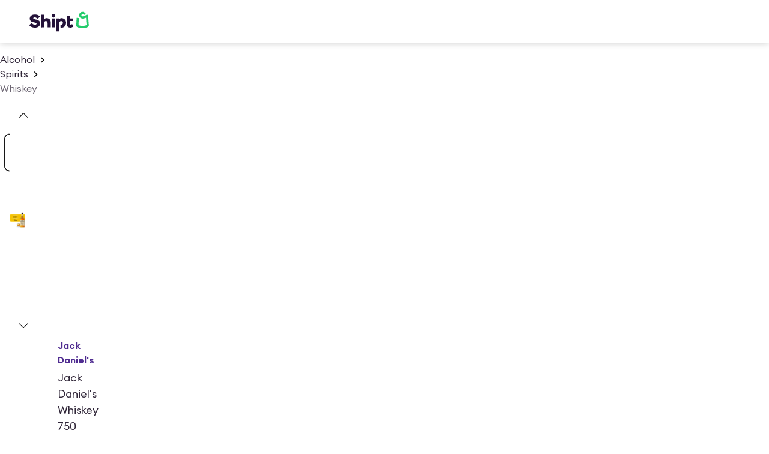

--- FILE ---
content_type: text/html; charset=utf-8
request_url: https://www.shipt.com/up/jack-daniels-tennessee-honey/ea632221-cd48-ae73-3ed8-51b6b64f30bb
body_size: 33805
content:
<!DOCTYPE html><html lang="en"><head><meta charSet="UTF-8" data-next-head=""/><meta name="viewport" content="width=device-width, initial-scale=1" data-next-head=""/><meta name="viewport" content="width=device-width, initial-scale=1"/><title data-next-head="">Jack Daniel&#x27;s Whiskey 750 ml 750 ml | shipt</title><meta name="description" content="Buy Jack Daniel&#x27;s Whiskey 750 ml online with quick same day delivery to your door. Shop with Shipt" data-next-head=""/><link rel="canonical" href="https://www.shipt.com/up/jack-daniels-tennessee-honey/ea632221-cd48-ae73-3ed8-51b6b64f30bb" data-next-head=""/><meta http-equiv="X-UA-Compatible" content="IE=edge" data-next-head=""/><meta name="robots" content="index, follow, max-snippet:-1, max-image-preview:large, max-video-preview:-1" data-next-head=""/><meta property="og:title" content="Jack Daniel&#x27;s Whiskey 750 ml 750 ml | shipt" data-next-head=""/><meta property="og:description" content="Buy Jack Daniel&#x27;s Whiskey 750 ml online with quick same day delivery to your door. Shop with Shipt" data-next-head=""/><meta property="og:url" content="https://www.shipt.com/up/jack-daniels-tennessee-honey/ea632221-cd48-ae73-3ed8-51b6b64f30bb" data-next-head=""/><meta property="og:type" content="product" data-next-head=""/><meta property="og:image" content="https://dsom-imager-prod.shipt.com/ea632221-cd48-ae73-3ed8-51b6b64f30bb/thumb_75d82217-2b72-4636-b798-d4d8ae8652af.webp" data-next-head=""/><meta property="og:site_name" content="Shipt" data-next-head=""/><meta property="product:price:amount" content="23.17" data-next-head=""/><meta property="product:price:currency" content="USD" data-next-head=""/><meta name="twitter:card" content="summary_large_image" data-next-head=""/><meta name="twitter:title" content="Jack Daniel&#x27;s Whiskey 750 ml 750 ml | shipt" data-next-head=""/><meta name="twitter:description" content="Buy Jack Daniel&#x27;s Whiskey 750 ml online with quick same day delivery to your door. Shop with Shipt" data-next-head=""/><meta name="twitter:image" content="https://dsom-imager-prod.shipt.com/ea632221-cd48-ae73-3ed8-51b6b64f30bb/thumb_75d82217-2b72-4636-b798-d4d8ae8652af.webp" data-next-head=""/><meta name="twitter:site" content="@Shipt" data-next-head=""/><link rel="preload" href="https://dsom-imager-prod.shipt.com/ea632221-cd48-ae73-3ed8-51b6b64f30bb/75d82217-2b72-4636-b798-d4d8ae8652af.jpeg" as="image" data-next-head=""/><meta name="theme-color" content="#f7f7f7"/><meta name="mobile-web-app-capable" content="yes"/><meta name="apple-mobile-web-app-capable" content="yes"/><meta name="apple-mobile-web-app-status-bar-style" content="default"/><meta name="format-detection" content="telephone=no, date=no, email=no, address=no"/><link rel="shortcut icon" href="https://object-storage.shipt.com/web/assets/favicon64-rebrand_90963dce1c6ced33364dae53812fcdb0.png"/><link rel="manifest" href="/manifest-shipt.json"/><link rel="apple-touch-icon" href="/icons/shipt-logo-192.png"/><link rel="apple-touch-icon" sizes="512x512" href="/icons/shipt-logo-512.png"/><link rel="apple-touch-icon" sizes="192x192" href="/icons/shipt-logo-192.png"/><link href="/.well-known/apple-developer-merchantid-domain-association" rel="apple-pay-domain"/><link rel="dns-prefetch" href="https://dsom-imager-prod.shipt.com"/><link as="font" href="https://design-cdn.shipt.com/EuclidCircularA-Regular.woff2" rel="preload" type="font/woff2" crossorigin=""/><link as="font" href="https://design-cdn.shipt.com/EuclidCircularA-Medium.woff2" rel="preload" type="font/woff2" crossorigin=""/><link as="font" href="https://design-cdn.shipt.com/EuclidCircularA-Semibold.woff2" rel="preload" type="font/woff2" crossorigin=""/><link as="font" href="https://design-cdn.shipt.com/EuclidCircularA-Bold.woff2" rel="preload" type="font/woff2" crossorigin=""/><link as="font" href="https://design-cdn.shipt.com/EuclidCircularA-RegularItalic.woff2" rel="preload" type="font/woff2" crossorigin=""/><link rel="preload" href="/css/swiper/swiper.min.css" as="style"/><link rel="preload" href="/css/nprogress.css" as="style"/><link rel="preload" href="/_next/static/css/ad9bb14eb68aa42d.css" as="style"/><script type="application/ld+json" data-next-head="">{"@context":"https://schema.org","@graph":[{"@type":"BreadcrumbList","@context":"https://schema.org","itemListElement":[{"@type":"ListItem","position":1,"name":"Home","item":"https://www.shipt.com"},{"@type":"ListItem","position":2,"name":"Alcohol","item":"https://www.shipt.com/categories/alcohol"},{"@type":"ListItem","position":3,"name":"Spirits","item":"https://www.shipt.com/categories/alcohol/spirits"},{"@type":"ListItem","position":4,"name":"Whiskey","item":"https://www.shipt.com/categories/alcohol/spirits/whiskey"},{"@type":"ListItem","position":5,"name":"Jack Daniel's Whiskey 750 ml","item":"https://www.shipt.com/up/jack-daniels-tennessee-honey/ea632221-cd48-ae73-3ed8-51b6b64f30bb"}]},{"@type":["Product","WebPage"],"@context":"https://schema.org","name":"Jack Daniel's Whiskey 750 ml","description":"Buy Jack Daniel's Whiskey 750 ml online with quick same day delivery to your door. Shop with Shipt","url":"https://www.shipt.com/up/jack-daniels-tennessee-honey/ea632221-cd48-ae73-3ed8-51b6b64f30bb","image":"https://dsom-imager-prod.shipt.com/ea632221-cd48-ae73-3ed8-51b6b64f30bb/thumb_75d82217-2b72-4636-b798-d4d8ae8652af.webp","mainEntityOfPage":{"@type":"WebPage","@id":"https://www.shipt.com/up/jack-daniels-tennessee-honey/ea632221-cd48-ae73-3ed8-51b6b64f30bb"},"brand":{"@type":"Brand","name":"Jack Daniel's","logo":{"@type":"ImageObject","url":"https://dsom-imager-prod.shipt.com/ea632221-cd48-ae73-3ed8-51b6b64f30bb/thumb_75d82217-2b72-4636-b798-d4d8ae8652af.webp","width":600,"height":60}},"offers":{"@type":"Offer","priceCurrency":"USD","price":"23.17","availability":"https://schema.org/InStock","itemCondition":"https://schema.org/NewCondition","url":"https://www.shipt.com/up/jack-daniels-tennessee-honey/ea632221-cd48-ae73-3ed8-51b6b64f30bb","priceValidUntil":"2027-01-25","seller":{"@type":"Organization","name":"Shipt"}}}]}</script><link href="https://design-cdn.shipt.com/fonts-2.css" rel="stylesheet" type="text/css"/><link rel="stylesheet" type="text/css" href="/css/swiper/swiper.min.css"/><link rel="stylesheet" type="text/css" href="/css/nprogress.css"/><link rel="stylesheet" href="/_next/static/css/ad9bb14eb68aa42d.css" data-n-g=""/><noscript data-n-css=""></noscript><script defer="" noModule="" src="/_next/static/chunks/polyfills-42372ed130431b0a.js"></script><script src="/_next/static/chunks/webpack-30534fa5a10856b3.js" defer=""></script><script src="/_next/static/chunks/framework-9cbbce03460a33cd.js" defer=""></script><script src="/_next/static/chunks/monitoring-assets-chunk-c107436447be52ad.js" defer=""></script><script src="/_next/static/chunks/main-ce8411ecb271e465.js" defer=""></script><script src="/_next/static/chunks/shipt-chunk-f11cd0f324ff0093.js" defer=""></script><script src="/_next/static/chunks/assets-chunk-fa928b6128378524.js" defer=""></script><script src="/_next/static/chunks/pages/_app-b2bc61218cc534e0.js" defer=""></script><script src="/_next/static/chunks/48230-211027c785cf143b.js" defer=""></script><script src="/_next/static/chunks/54587-9878e28553e39197.js" defer=""></script><script src="/_next/static/chunks/57472-f49b124028978f0c.js" defer=""></script><script src="/_next/static/chunks/21022-31cd81e370e0382d.js" defer=""></script><script src="/_next/static/chunks/39746-92fcab330de74f22.js" defer=""></script><script src="/_next/static/chunks/11944-d298ad3a2436f84c.js" defer=""></script><script src="/_next/static/chunks/16287-1783331307ce4513.js" defer=""></script><script src="/_next/static/chunks/67822-8c2c83f3173c1877.js" defer=""></script><script src="/_next/static/chunks/4669-298a0c7b8be99ed1.js" defer=""></script><script src="/_next/static/chunks/93206-8107cf7fb9639c95.js" defer=""></script><script src="/_next/static/chunks/39690-1f69f6d5ebb23b8f.js" defer=""></script><script src="/_next/static/chunks/67126-d04acdb63db5cecd.js" defer=""></script><script src="/_next/static/chunks/88129-8ae1203213990738.js" defer=""></script><script src="/_next/static/chunks/79646-44c4e270230f9677.js" defer=""></script><script src="/_next/static/chunks/51960-ce55a38baa0bcf5c.js" defer=""></script><script src="/_next/static/chunks/48250-d6c55e276eef6d66.js" defer=""></script><script src="/_next/static/chunks/72963-6d82b81e7f5e73dc.js" defer=""></script><script src="/_next/static/chunks/24024-1182081521efdf7f.js" defer=""></script><script src="/_next/static/chunks/42969-9ee9acf3fdc9864a.js" defer=""></script><script src="/_next/static/chunks/66798-b7b634c772924998.js" defer=""></script><script src="/_next/static/chunks/40283-8a3f186ef0317b56.js" defer=""></script><script src="/_next/static/chunks/60832-da07a4daf25492cf.js" defer=""></script><script src="/_next/static/chunks/4395-4b4cedfd5cfac743.js" defer=""></script><script src="/_next/static/chunks/pages/up/%5B...slug%5D-c9464703c645394d.js" defer=""></script><script src="/_next/static/c7879541d7c628dbc1fd473cecbf48ce6064f5b6/_buildManifest.js" defer=""></script><script src="/_next/static/c7879541d7c628dbc1fd473cecbf48ce6064f5b6/_ssgManifest.js" defer=""></script><style data-styled="" data-styled-version="6.1.19">html,body,div,article,section,main,footer,header,form,fieldset,legend,pre,code,a,h1,h2,h3,h4,h5,h6,p,ul,ol,li,dl,dt,dd,textarea,table,td,th,tr,input[type="email"],input[type="number"],input[type="password"],input[type="tel"],input[type="text"],input[type="url"],.border-box{box-sizing:border-box;}/*!sc*/
img{max-width:100%;}/*!sc*/
html{background-color:#ffffff;-webkit-font-smoothing:antialiased;-moz-osx-font-smoothing:grayscale;font-smooth:never;}/*!sc*/
html,body{min-height:100%;width:100%;}/*!sc*/
.sticky{position:-webkit-sticky;position:sticky;}/*!sc*/
body,button,input,optgroup,select,textarea{font-family:Euclid Circular A,system-ui,sans-serif;letter-spacing:0;}/*!sc*/
#transcend-consent-manager{z-index:2147483645!important;}/*!sc*/
.swiper .swiper-zoom-container:hover{cursor:-webkit-zoom-in;cursor:zoom-in;}/*!sc*/
.swiper .swiper-zoom-container:hover.is-zooming{cursor:-webkit-zoom-out;cursor:zoom-out;-webkit-transform:scale(3);-moz-transform:scale(3);-ms-transform:scale(3);transform:scale(3);}/*!sc*/
@media (prefers-reduced-motion:reduce){.swiper .swiper-zoom-container:hover,.swiper .swiper-zoom-container:hover.is-zooming{cursor:default;-webkit-transform:none;-moz-transform:none;-ms-transform:none;transform:none;}}/*!sc*/
.is-keyboarduser .hide-keyboarduser{display:none;}/*!sc*/
a:focus,button:focus,input:focus,textarea:focus,select:focus,li:focus,[tabindex='0']:focus,[tabindex='-1']:focus,label:focus-within{outline-color:black;outline-style:dashed;outline-width:1px;outline-offset:1px;-moz-outline-radius:4px;}/*!sc*/
body:not(.is-keyboarduser) *:focus,body:not(.is-keyboarduser) label:focus-within{outline:none;}/*!sc*/
data-styled.g1[id="sc-global-kEJcpi1"]{content:"sc-global-kEJcpi1,"}/*!sc*/
.leRuiP{color:#302638;height:1.5rem;width:1.5rem;}/*!sc*/
.leRuiP path{stroke-width:0.125rem;}/*!sc*/
data-styled.g46[id="index-browser__AddressIcon-sc-4d3a22f5-0"]{content:"leRuiP,"}/*!sc*/
.hKEsgQ{color:#302638;height:1.25rem;width:1.25rem;}/*!sc*/
.hKEsgQ path{stroke-width:0.13125rem;}/*!sc*/
data-styled.g108[id="index-browser__ChevronDownIcon-sc-fd103be-0"]{content:"hKEsgQ,"}/*!sc*/
.juZMZN{color:inherit;height:1rem;width:1rem;}/*!sc*/
.juZMZN path{stroke-width:0.140625rem;}/*!sc*/
data-styled.g115[id="index-browser__ChevronRightIcon-sc-9af2991c-0"]{content:"juZMZN,"}/*!sc*/
.fctfKO{color:#302638;height:1.25rem;width:1.25rem;}/*!sc*/
.fctfKO path{stroke-width:0.13125rem;}/*!sc*/
data-styled.g118[id="index-browser__ChevronUpIcon-sc-f152cc9c-0"]{content:"fctfKO,"}/*!sc*/
.hVSCTT{color:inherit;height:1.5rem;width:1.5rem;}/*!sc*/
.hVSCTT path{stroke-width:0.125rem;}/*!sc*/
data-styled.g195[id="index-browser__MenuIcon-sc-95e779d2-0"]{content:"hVSCTT,"}/*!sc*/
.GWQkg{min-height:100vh;padding-bottom:1.5rem;}/*!sc*/
data-styled.g315[id="sc-65bb5b40-0"]{content:"GWQkg,"}/*!sc*/
.jUSsHp{color:#302638;font-family:Euclid Circular A;font-size:1rem;font-style:normal;font-weight:400;letter-spacing:0rem;line-height:1.5;margin:0;-webkit-text-decoration:none;text-decoration:none;text-decoration-color:#302638;text-transform:none;}/*!sc*/
.jUSsHp>a{color:inherit;}/*!sc*/
.dTWwzV{color:#6b6471;font-family:Euclid Circular A;font-size:1rem;font-style:normal;font-weight:400;letter-spacing:0rem;line-height:1.5;margin:0;-webkit-text-decoration:none;text-decoration:none;text-decoration-color:#6b6471;text-transform:none;}/*!sc*/
.dTWwzV>a{color:inherit;}/*!sc*/
.begYoP{color:#302638;font-family:Euclid Circular A;font-size:1rem;font-style:normal;font-weight:600;letter-spacing:0rem;line-height:1.5;margin:0;-webkit-text-decoration:none;text-decoration:none;text-decoration-color:#302638;text-transform:none;}/*!sc*/
.begYoP>a{color:inherit;}/*!sc*/
.ewKiUJ{color:#302638;font-family:Euclid Circular A;font-size:1.125rem;font-style:normal;font-weight:400;letter-spacing:0rem;line-height:1.5;margin:0;-webkit-text-decoration:none;text-decoration:none;text-decoration-color:#302638;text-transform:none;}/*!sc*/
.ewKiUJ>a{color:inherit;}/*!sc*/
.hOYomr{color:#6b6471;font-family:Euclid Circular A;font-size:1rem;font-style:normal;font-weight:600;letter-spacing:0rem;line-height:1.5;margin:0;-webkit-text-decoration:none;text-decoration:none;text-decoration-color:#6b6471;text-transform:none;}/*!sc*/
.hOYomr>a{color:inherit;}/*!sc*/
data-styled.g316[id="index-browser__Body-sc-8027744a-0"]{content:"jUSsHp,dTWwzV,begYoP,ewKiUJ,hOYomr,"}/*!sc*/
.KDjUw{color:#302638;font-family:Euclid Circular A;font-size:1.125rem;font-style:normal;font-weight:600;letter-spacing:0rem;line-height:1.25;margin:0;-webkit-text-decoration:none;text-decoration:none;text-decoration-color:#302638;text-transform:none;}/*!sc*/
.KDjUw>a{color:inherit;}/*!sc*/
@media (min-width: 768px){.KDjUw{font-size:1.125rem;line-height:1.25;letter-spacing:0rem;}}/*!sc*/
@media (min-width: 1280px){.KDjUw{font-size:1.125rem;line-height:1.25;letter-spacing:0rem;}}/*!sc*/
.kiloE{color:#302638;font-family:Euclid Circular A;font-size:1rem;font-style:normal;font-weight:600;letter-spacing:0rem;line-height:1.25;margin:0;-webkit-text-decoration:none;text-decoration:none;text-decoration-color:#302638;text-transform:none;}/*!sc*/
.kiloE>a{color:inherit;}/*!sc*/
@media (min-width: 768px){.kiloE{font-size:1rem;line-height:1.25;letter-spacing:0rem;}}/*!sc*/
@media (min-width: 1280px){.kiloE{font-size:1rem;line-height:1.25;letter-spacing:0rem;}}/*!sc*/
data-styled.g318[id="index-browser__Headline-sc-cda1baf8-0"]{content:"KDjUw,kiloE,"}/*!sc*/
.dvLKZN{color:#502D91;cursor:pointer;font-family:Euclid Circular A;font-size:1rem;font-style:normal;font-weight:400;letter-spacing:0rem;line-height:1.5;margin:0;-webkit-text-decoration:underline;text-decoration:underline;text-decoration-color:#502D91;text-transform:none;text-underline-offset:2px;}/*!sc*/
.dvLKZN :hover{color:#7440D4;}/*!sc*/
.dvLKZN :active{color:#5831A0;}/*!sc*/
data-styled.g319[id="index-browser__Link-sc-223255f8-0"]{content:"dvLKZN,"}/*!sc*/
.dRzlOT{border-radius:25rem;border-width:0.125rem;font-family:Euclid Circular A,-apple-system,BlinkMacSystemFont,'Segoe UI',Roboto,Oxygen-Sans,Ubuntu,Cantarell,sans-serif;font-size:1rem;font-weight:600;gap:0.5rem;letter-spacing:0rem;line-height:1.25;padding:0.875rem 1.875rem 0.875rem 1.875rem;display:-webkit-box;display:-webkit-flex;display:-ms-flexbox;display:flex;-webkit-align-items:center;-webkit-box-align:center;-ms-flex-align:center;align-items:center;-webkit-box-pack:center;-ms-flex-pack:center;-webkit-justify-content:center;justify-content:center;cursor:pointer;-webkit-transition:all 0.1s ease-in;transition:all 0.1s ease-in;transition-property:color,background-color,border-color;-webkit-tap-highlight-color:rgba(0,0,0,0);max-width:100%;width:100%;border-style:solid;color:#ffffff;background-color:rgb(14.5% 7.06% 22.7%);border-color:rgb(14.5% 7.06% 22.7% / 0);}/*!sc*/
.dRzlOT>svg{height:1.25rem;width:1.25rem;}/*!sc*/
.dRzlOT:hover,.dRzlOT:focus-visible,.dRzlOT.VRT-hover,.dRzlOT.VRT-focus-visible{color:#ffffff;background-color:rgb(14.5% 7.06% 22.7% / 0.8);border-color:rgb(14.5% 7.06% 22.7% / 0);}/*!sc*/
.dRzlOT:active,.dRzlOT.VRT-active{color:#ffffff;background-color:rgb(14.5% 7.06% 22.7% / 0.9);border-color:rgb(14.5% 7.06% 22.7% / 0);}/*!sc*/
.dRzlOT:focus,.dRzlOT.VRT-focus{outline:none;}/*!sc*/
.dRzlOT:focus-visible,.dRzlOT.VRT-focus-visible{outline:2px solid #150a1e;outline-offset:2px;}/*!sc*/
.dRzlOT:disabled{color:rgb(14.5% 7.06% 22.7% / 0.25);background-color:rgb(14.5% 7.06% 22.7% / 0.05);border-color:rgb(14.5% 7.06% 22.7% / 0);cursor:not-allowed;}/*!sc*/
.cWQgBl{border-radius:25rem;border-width:0.125rem;font-family:Euclid Circular A,-apple-system,BlinkMacSystemFont,'Segoe UI',Roboto,Oxygen-Sans,Ubuntu,Cantarell,sans-serif;font-size:0.875rem;font-weight:600;gap:0.5rem;letter-spacing:0rem;line-height:1.14;padding:0.375rem 0.875rem 0.375rem 0.875rem;display:-webkit-box;display:-webkit-flex;display:-ms-flexbox;display:flex;-webkit-align-items:center;-webkit-box-align:center;-ms-flex-align:center;align-items:center;-webkit-box-pack:center;-ms-flex-pack:center;-webkit-justify-content:center;justify-content:center;cursor:pointer;-webkit-transition:all 0.1s ease-in;transition:all 0.1s ease-in;transition-property:color,background-color,border-color;-webkit-tap-highlight-color:rgba(0,0,0,0);max-width:22.5rem;width:unset;border-style:solid;color:#25123A;background-color:rgb(14.5% 7.06% 22.7% / 0);border-color:rgb(14.5% 7.06% 22.7%);}/*!sc*/
.cWQgBl>svg{height:1rem;width:1rem;}/*!sc*/
.cWQgBl:hover,.cWQgBl:focus-visible,.cWQgBl.VRT-hover,.cWQgBl.VRT-focus-visible{color:#25123A;background-color:rgb(14.5% 7.06% 22.7% / 0.2);border-color:rgb(14.5% 7.06% 22.7% / 0.8);}/*!sc*/
.cWQgBl:active,.cWQgBl.VRT-active{color:#25123A;background-color:rgb(14.5% 7.06% 22.7% / 0.1);border-color:rgb(14.5% 7.06% 22.7% / 0.9);}/*!sc*/
.cWQgBl:focus,.cWQgBl.VRT-focus{outline:none;}/*!sc*/
.cWQgBl:focus-visible,.cWQgBl.VRT-focus-visible{outline:2px solid #150a1e;outline-offset:2px;}/*!sc*/
.cWQgBl:disabled{color:rgb(14.5% 7.06% 22.7% / 0.25);background-color:rgb(14.5% 7.06% 22.7% / 0);border-color:rgb(14.5% 7.06% 22.7% / 0.05);cursor:not-allowed;}/*!sc*/
data-styled.g330[id="index-browser__ButtonWrapper-sc-62bb4c7b-0"]{content:"dRzlOT,cWQgBl,"}/*!sc*/
.kekeXj{border-radius:25rem;border-width:0.125rem;padding:0.5rem 0.5rem 0.5rem 0.5rem;display:-ms-grid;display:grid;place-items:center;cursor:pointer;-webkit-transition:all 0.1s ease-in;transition:all 0.1s ease-in;transition-property:color,background-color,border-color;-webkit-tap-highlight-color:rgba(0,0,0,0);border-style:solid;color:#25123A;background-color:rgb(14.5% 7.06% 22.7% / 0);border-color:rgb(14.5% 7.06% 22.7% / 0);}/*!sc*/
.kekeXj>svg{height:1.25rem;width:1.25rem;}/*!sc*/
.kekeXj:hover,.kekeXj:focus-visible,.kekeXj.VRT-hover,.kekeXj.VRT-focus-visible{background-color:rgb(14.5% 7.06% 22.7% / 0.2);border-color:rgb(14.5% 7.06% 22.7% / 0);}/*!sc*/
.kekeXj:active,.kekeXj.VRT-active{background-color:rgb(14.5% 7.06% 22.7% / 0.1);border-color:rgb(14.5% 7.06% 22.7% / 0);}/*!sc*/
.kekeXj:focus,.kekeXj.VRT-focus{outline:none;}/*!sc*/
.kekeXj:focus-visible,.kekeXj.VRT-focus-visible{outline:2px solid #150a1e;outline-offset:2px;}/*!sc*/
.kekeXj:disabled{color:rgb(14.5% 7.06% 22.7% / 0.25);background-color:rgb(14.5% 7.06% 22.7% / 0);border-color:rgb(14.5% 7.06% 22.7% / 0);}/*!sc*/
data-styled.g332[id="index-browser__ButtonWrapper-sc-388d7703-0"]{content:"kekeXj,"}/*!sc*/
.dSWQrm{-webkit-align-items:center;-webkit-box-align:center;-ms-flex-align:center;align-items:center;display:-webkit-box;display:-webkit-flex;display:-ms-flexbox;display:flex;-webkit-flex-direction:row;-ms-flex-direction:row;flex-direction:row;}/*!sc*/
@supports (gap:50px){.dSWQrm{gap:0.5rem;}}/*!sc*/
@supports not (gap:50px){.dSWQrm>*+*{margin-left:0.5rem;}}/*!sc*/
@media (min-width: 1280px){@supports (gap:50px){.dSWQrm{gap:1.5rem;}}}/*!sc*/
.gqyqLS{display:-webkit-box;display:-webkit-flex;display:-ms-flexbox;display:flex;-webkit-flex-direction:row;-ms-flex-direction:row;flex-direction:row;}/*!sc*/
.geSlrZ{display:-webkit-box;display:-webkit-flex;display:-ms-flexbox;display:flex;-webkit-flex-direction:row;-ms-flex-direction:row;flex-direction:row;}/*!sc*/
@supports (gap:50px){.geSlrZ{gap:1.5rem;}}/*!sc*/
@supports not (gap:50px){.geSlrZ>*+*{margin-left:1.5rem;}}/*!sc*/
.lbqknN{display:-webkit-box;display:-webkit-flex;display:-ms-flexbox;display:flex;-webkit-flex-direction:column;-ms-flex-direction:column;flex-direction:column;}/*!sc*/
@supports (gap:50px){.lbqknN{gap:1rem;}}/*!sc*/
@supports not (gap:50px){.lbqknN>*+*{margin-top:1rem;}}/*!sc*/
.fOpkNq{-webkit-align-items:center;-webkit-box-align:center;-ms-flex-align:center;align-items:center;display:-webkit-box;display:-webkit-flex;display:-ms-flexbox;display:flex;-webkit-flex-direction:row;-ms-flex-direction:row;flex-direction:row;}/*!sc*/
@supports (gap:50px){.fOpkNq{gap:0.5rem;}}/*!sc*/
@supports not (gap:50px){.fOpkNq>*+*{margin-left:0.5rem;}}/*!sc*/
.dEgPwO{-webkit-align-items:center;-webkit-box-align:center;-ms-flex-align:center;align-items:center;display:-webkit-box;display:-webkit-flex;display:-ms-flexbox;display:flex;-webkit-flex-direction:row;-ms-flex-direction:row;flex-direction:row;-webkit-box-pack:center;-ms-flex-pack:center;-webkit-justify-content:center;justify-content:center;}/*!sc*/
.ibbGzs{-webkit-align-items:center;-webkit-box-align:center;-ms-flex-align:center;align-items:center;display:-webkit-box;display:-webkit-flex;display:-ms-flexbox;display:flex;-webkit-flex-direction:row;-ms-flex-direction:row;flex-direction:row;-webkit-box-flex-wrap:wrap;-webkit-flex-wrap:wrap;-ms-flex-wrap:wrap;flex-wrap:wrap;margin-bottom:32px;}/*!sc*/
.jRVsGS{display:-webkit-box;display:-webkit-flex;display:-ms-flexbox;display:flex;-webkit-flex-direction:column;-ms-flex-direction:column;flex-direction:column;}/*!sc*/
.hmwvbh{-webkit-align-items:start;-webkit-box-align:start;-ms-flex-align:start;align-items:start;display:-webkit-box;display:-webkit-flex;display:-ms-flexbox;display:flex;-webkit-flex-direction:row;-ms-flex-direction:row;flex-direction:row;-webkit-box-pack:justify;-webkit-justify-content:space-between;justify-content:space-between;padding:16px 0;}/*!sc*/
@supports (gap:50px){.hmwvbh{gap:0.75rem;}}/*!sc*/
@supports not (gap:50px){.hmwvbh>*+*{margin-left:0.75rem;}}/*!sc*/
.hVdBAL{display:-webkit-box;display:-webkit-flex;display:-ms-flexbox;display:flex;-webkit-flex-direction:column;-ms-flex-direction:column;flex-direction:column;-webkit-box-flex:1;-webkit-flex-grow:1;-ms-flex-positive:1;flex-grow:1;}/*!sc*/
.gjtthN{display:-webkit-box;display:-webkit-flex;display:-ms-flexbox;display:flex;-webkit-flex-direction:column;-ms-flex-direction:column;flex-direction:column;padding:0 0 16px;}/*!sc*/
.hwumCo{display:none;-webkit-flex-direction:column;-ms-flex-direction:column;flex-direction:column;padding:0 0 16px;}/*!sc*/
data-styled.g397[id="index-browser__Stack-sc-8b3a152e-0"]{content:"dSWQrm,gqyqLS,geSlrZ,lbqknN,fOpkNq,dEgPwO,ibbGzs,jRVsGS,hmwvbh,hVdBAL,gjtthN,hwumCo,"}/*!sc*/
.cBbydu{border-radius:0;display:none;}/*!sc*/
.jdYRcK{border-radius:0;padding-bottom:32px;padding-top:16px;}/*!sc*/
data-styled.g400[id="sc-bRKDuR"]{content:"cBbydu,jdYRcK,"}/*!sc*/
.dHjoaI{--padding-inline:16px;--content-max-width:1080px;--shelf-outset:4px;}/*!sc*/
.dHjoaI,.dHjoaI>.fullWidth.withContent{display:-ms-grid;display:grid;-ms-grid-columns:[full-width-start] minmax( calc(var(--padding-inline) - var(--shelf-outset)),1fr ) [shelf-outset-start] var(--shelf-outset) [content-start] min( 100% - (var(--padding-inline) * 2),var(--content-max-width) ) [content-end] var(--shelf-outset) [shelf-outset-end] minmax( calc(var(--padding-inline) - var(--shelf-outset)),1fr ) [full-width-end];grid-template-columns:[full-width-start] minmax( calc(var(--padding-inline) - var(--shelf-outset)),1fr ) [shelf-outset-start] var(--shelf-outset) [content-start] min( 100% - (var(--padding-inline) * 2),var(--content-max-width) ) [content-end] var(--shelf-outset) [shelf-outset-end] minmax( calc(var(--padding-inline) - var(--shelf-outset)),1fr ) [full-width-end];}/*!sc*/
.dHjoaI>.content,.dHjoaI>.fullWidth.withContent>*,.dHjoaI>*:not(.content,.fullWidth,.shelfOutset){grid-column:content;}/*!sc*/
.dHjoaI>.fullWidth{grid-column:full-width;}/*!sc*/
.dHjoaI>.shelfOutset{grid-column:shelf-outset;}/*!sc*/
@media (min-width: 480px){.dHjoaI>.contentAtLgMobile{grid-column:content;}}/*!sc*/
@media (min-width: 768px){.dHjoaI>.contentAtTablet{grid-column:content;}}/*!sc*/
@media (min-width: 1280px){.dHjoaI>.contentAtSmDesktop{grid-column:content;}}/*!sc*/
.dHjoaI>.fullWidthAtTablet{grid-column:content;}/*!sc*/
@media (min-width: 768px){.dHjoaI>.fullWidthAtTablet{grid-column:full-width;}}/*!sc*/
@media (min-width: 768px){.dHjoaI{--padding-inline:32px;}}/*!sc*/
@media (min-width: 1280px){.dHjoaI{--padding-inline:48px;}}/*!sc*/
@media (min-width: 768px){.dHjoaI{--content-max-width:1400px;}}/*!sc*/
.fSCQdG{--padding-inline:16px;--content-max-width:1080px;--shelf-outset:4px;}/*!sc*/
.fSCQdG,.fSCQdG>.fullWidth.withContent{display:-ms-grid;display:grid;-ms-grid-columns:[full-width-start] minmax( calc(var(--padding-inline) - var(--shelf-outset)),1fr ) [shelf-outset-start] var(--shelf-outset) [content-start] min( 100% - (var(--padding-inline) * 2),var(--content-max-width) ) [content-end] var(--shelf-outset) [shelf-outset-end] minmax( calc(var(--padding-inline) - var(--shelf-outset)),1fr ) [full-width-end];grid-template-columns:[full-width-start] minmax( calc(var(--padding-inline) - var(--shelf-outset)),1fr ) [shelf-outset-start] var(--shelf-outset) [content-start] min( 100% - (var(--padding-inline) * 2),var(--content-max-width) ) [content-end] var(--shelf-outset) [shelf-outset-end] minmax( calc(var(--padding-inline) - var(--shelf-outset)),1fr ) [full-width-end];}/*!sc*/
.fSCQdG>.content,.fSCQdG>.fullWidth.withContent>*,.fSCQdG>*:not(.content,.fullWidth,.shelfOutset){grid-column:content;}/*!sc*/
.fSCQdG>.fullWidth{grid-column:full-width;}/*!sc*/
.fSCQdG>.shelfOutset{grid-column:shelf-outset;}/*!sc*/
@media (min-width: 480px){.fSCQdG>.contentAtLgMobile{grid-column:content;}}/*!sc*/
@media (min-width: 768px){.fSCQdG>.contentAtTablet{grid-column:content;}}/*!sc*/
@media (min-width: 1280px){.fSCQdG>.contentAtSmDesktop{grid-column:content;}}/*!sc*/
.fSCQdG>.fullWidthAtTablet{grid-column:content;}/*!sc*/
@media (min-width: 768px){.fSCQdG>.fullWidthAtTablet{grid-column:full-width;}}/*!sc*/
@media (min-width: 768px){.fSCQdG{--padding-inline:32px;}}/*!sc*/
@media (min-width: 1280px){.fSCQdG{--padding-inline:48px;}}/*!sc*/
data-styled.g402[id="sc-47641c8c-1"]{content:"dHjoaI,fSCQdG,"}/*!sc*/
.bsgUgi{max-width:6.25rem;height:2.25rem;color:#241239;}/*!sc*/
data-styled.g403[id="sc-fed33ca2-0"]{content:"bsgUgi,"}/*!sc*/
.dBOCAO{background-color:#E2DDF8;border-radius:4px;box-sizing:border-box;color:#302638;overflow:hidden;position:relative;height:1.5rem;width:1.5rem;font-family:Euclid Circular A;font-size:0.75rem;font-weight:600;letter-spacing:0.03125rem;line-height:1.5;-webkit-text-decoration:none;text-decoration:none;text-transform:none;}/*!sc*/
.dBOCAO>svg{color:#302638;height:1rem;width:1rem;}/*!sc*/
data-styled.g404[id="index-browser__BaseAvatar-sc-88a9a62d-0"]{content:"dBOCAO,"}/*!sc*/
.eiEwSb{-webkit-text-decoration:none;text-decoration:none;}/*!sc*/
data-styled.g408[id="sc-956b97fc-1"]{content:"eiEwSb,"}/*!sc*/
.eQMVBp{-webkit-text-decoration:none;text-decoration:none;}/*!sc*/
data-styled.g422[id="sc-5437362c-0"]{content:"eQMVBp,"}/*!sc*/
.cArPuS{color:#241239;}/*!sc*/
.cArPuS:hover,.cArPuS:focus{color:#502D91;}/*!sc*/
data-styled.g423[id="sc-5437362c-1"]{content:"cArPuS,"}/*!sc*/
.fSHHyQ{display:none;}/*!sc*/
@media (min-width: 1280px){.fSHHyQ{display:-webkit-box;display:-webkit-flex;display:-ms-flexbox;display:flex;-webkit-align-items:center;-webkit-box-align:center;-ms-flex-align:center;align-items:center;}}/*!sc*/
data-styled.g424[id="sc-8b11db95-0"]{content:"fSHHyQ,"}/*!sc*/
.fPsbSb{display:-webkit-box;display:-webkit-flex;display:-ms-flexbox;display:flex;-webkit-box-pack:justify;-webkit-justify-content:space-between;justify-content:space-between;gap:1rem;-webkit-align-items:center;-webkit-box-align:center;-ms-flex-align:center;align-items:center;height:4.5rem;padding:0 1.25rem;}/*!sc*/
@media (min-width: 768px){.fPsbSb{padding:0;}}/*!sc*/
data-styled.g436[id="sc-783af4d4-0"]{content:"fPsbSb,"}/*!sc*/
@media (min-width: 1280px){.hfAPkg{display:none;}}/*!sc*/
data-styled.g437[id="sc-783af4d4-1"]{content:"hfAPkg,"}/*!sc*/
.bIoUjQ{box-shadow:0 0 0.6875rem 0 rgba(0, 0, 0, 0.2);background-color:#ffffff;position:-webkit-sticky;position:sticky;top:0;z-index:999;}/*!sc*/
data-styled.g438[id="sc-783af4d4-2"]{content:"bIoUjQ,"}/*!sc*/
.dRcqHD{display:-webkit-box;display:-webkit-flex;display:-ms-flexbox;display:flex;-webkit-flex-direction:column;-ms-flex-direction:column;flex-direction:column;gap:4px;padding-bottom:0px;padding-left:0px;padding-right:0px;padding-top:0px;}/*!sc*/
data-styled.g460[id="index-browser__Container-sc-7a8ff62d-0"]{content:"dRcqHD,"}/*!sc*/
.ejvdkh{-webkit-align-items:center;-webkit-box-align:center;-ms-flex-align:center;align-items:center;border-style:solid;cursor:text;display:-webkit-box;display:-webkit-flex;display:-ms-flexbox;display:flex;background-color:#ffffff;border-color:#908D96;border-radius:8px;border-width:1px;gap:12px;padding-bottom:13px;padding-left:15px;padding-right:15px;padding-top:13px;}/*!sc*/
.ejvdkh:hover{background-color:#f6f5f6;border-color:#302638;border-radius:8px;border-width:1px;gap:12px;padding-bottom:13px;padding-left:15px;padding-right:15px;padding-top:13px;}/*!sc*/
.ejvdkh:focus-within{background-color:#ffffff;border-color:#7440D4;border-radius:8px;border-width:2px;gap:12px;padding-bottom:12px;padding-left:14px;padding-right:14px;padding-top:12px;}/*!sc*/
data-styled.g465[id="index-browser__InputWrapper-sc-7a8ff62d-5"]{content:"ejvdkh,"}/*!sc*/
.itCUwt{height:24px;padding-bottom:0px;padding-left:0px;padding-right:0px;padding-top:0px;}/*!sc*/
data-styled.g466[id="index-browser__Slot-sc-7a8ff62d-6"]{content:"itCUwt,"}/*!sc*/
.bkQaxU{background:none;border:none;-webkit-flex:1;-ms-flex:1;flex:1;font-family:Euclid Circular A;font-size:1rem;font-weight:400;letter-spacing:0rem;line-height:1.5;margin:0;outline:none;padding:0;}/*!sc*/
.bkQaxU,.bkQaxU~.index-browser__Slot-sc-7a8ff62d-6{color:#302638;}/*!sc*/
.bkQaxU:hover,.bkQaxU:hover~.index-browser__Slot-sc-7a8ff62d-6{color:#302638;}/*!sc*/
.bkQaxU:focus,.bkQaxU:focus~.index-browser__Slot-sc-7a8ff62d-6{color:#302638;}/*!sc*/
.bkQaxU:focus-visible,.bkQaxU:focus-visible~.index-browser__Slot-sc-7a8ff62d-6{color:#302638;}/*!sc*/
.bkQaxU:disabled,.bkQaxU:disabled~.index-browser__Slot-sc-7a8ff62d-6{color:#cac9cc;}/*!sc*/
.bkQaxU:placeholder-shown~.index-browser__Slot-sc-7a8ff62d-6{color:#6b6471;opacity:1;}/*!sc*/
.bkQaxU:hover:placeholder-shown~.index-browser__Slot-sc-7a8ff62d-6{color:#6b6471;}/*!sc*/
.bkQaxU:focus:placeholder-shown~.index-browser__Slot-sc-7a8ff62d-6{color:#6b6471;}/*!sc*/
.bkQaxU:focus-visible:placeholder-shown~.index-browser__Slot-sc-7a8ff62d-6{color:#6b6471;}/*!sc*/
.bkQaxU:disabled:placeholder-shown~.index-browser__Slot-sc-7a8ff62d-6{color:#cac9cc;}/*!sc*/
.bkQaxU::-webkit-input-placeholder{color:#6b6471;opacity:1;}/*!sc*/
.bkQaxU::-moz-placeholder{color:#6b6471;opacity:1;}/*!sc*/
.bkQaxU:-ms-input-placeholder{color:#6b6471;opacity:1;}/*!sc*/
.bkQaxU::placeholder{color:#6b6471;opacity:1;}/*!sc*/
.bkQaxU:hover::-webkit-input-placeholder{color:#6b6471;}/*!sc*/
.bkQaxU:hover::-moz-placeholder{color:#6b6471;}/*!sc*/
.bkQaxU:hover:-ms-input-placeholder{color:#6b6471;}/*!sc*/
.bkQaxU:hover::placeholder{color:#6b6471;}/*!sc*/
.bkQaxU:focus::-webkit-input-placeholder{color:#6b6471;}/*!sc*/
.bkQaxU:focus::-moz-placeholder{color:#6b6471;}/*!sc*/
.bkQaxU:focus:-ms-input-placeholder{color:#6b6471;}/*!sc*/
.bkQaxU:focus::placeholder{color:#6b6471;}/*!sc*/
.bkQaxU:focus-visible::-webkit-input-placeholder{color:#6b6471;}/*!sc*/
.bkQaxU:focus-visible::-moz-placeholder{color:#6b6471;}/*!sc*/
.bkQaxU:focus-visible:-ms-input-placeholder{color:#6b6471;}/*!sc*/
.bkQaxU:focus-visible::placeholder{color:#6b6471;}/*!sc*/
.bkQaxU:disabled::-webkit-input-placeholder{color:#cac9cc;}/*!sc*/
.bkQaxU:disabled::-moz-placeholder{color:#cac9cc;}/*!sc*/
.bkQaxU:disabled:-ms-input-placeholder{color:#cac9cc;}/*!sc*/
.bkQaxU:disabled::placeholder{color:#cac9cc;}/*!sc*/
data-styled.g467[id="index-browser__Input-sc-7a8ff62d-7"]{content:"bkQaxU,"}/*!sc*/
.jVVyke{font-family:Euclid Circular A;font-size:0.75rem;font-weight:400;height:1.125rem;letter-spacing:0rem;line-height:1.5;min-height:1.125rem;-webkit-text-decoration:none;text-decoration:none;text-transform:none;width:100%;color:#6b6471;}/*!sc*/
.jVVyke:hover{color:#6b6471;}/*!sc*/
data-styled.g468[id="index-browser__MessageText-sc-7a8ff62d-8"]{content:"jVVyke,"}/*!sc*/
.jBZJks{top:0;left:25px;color:black;}/*!sc*/
.jBZJks::after{-webkit-transform:rotate(90deg);-moz-transform:rotate(90deg);-ms-transform:rotate(90deg);transform:rotate(90deg);font-size:1rem;}/*!sc*/
data-styled.g714[id="sc-a9f5ce5c-0"]{content:"jBZJks,"}/*!sc*/
.jCKpQn{top:350px;left:25px;color:black;}/*!sc*/
.jCKpQn::after{-webkit-transform:rotate(90deg);-moz-transform:rotate(90deg);-ms-transform:rotate(90deg);transform:rotate(90deg);font-size:1rem;}/*!sc*/
data-styled.g715[id="sc-a9f5ce5c-1"]{content:"jCKpQn,"}/*!sc*/
.itljGW{display:-webkit-box;display:-webkit-flex;display:-ms-flexbox;display:flex;margin:1.5rem 0;}/*!sc*/
data-styled.g716[id="sc-a9f5ce5c-2"]{content:"itljGW,"}/*!sc*/
.kJZDjC{padding:0.5rem;width:20%;height:300px;}/*!sc*/
.kJZDjC .swiper-slide-thumb-active>button{box-shadow:0 0 0.6875rem 0 rgba(0, 0, 0, 0.2);}/*!sc*/
.kJZDjC .swiper-slide>button:hover{box-shadow:0 0 0.6875rem 0 rgba(0, 0, 0, 0.2);}/*!sc*/
data-styled.g717[id="sc-a9f5ce5c-3"]{content:"kJZDjC,"}/*!sc*/
.cgPvrd{box-shadow:0 0 0.125rem 0 rgba(0, 0, 0, 0.2);border:none;padding:0.5rem;border-radius:0.5rem;background-color:transparent;cursor:pointer;width:60px;height:60px;position:relative;}/*!sc*/
data-styled.g718[id="sc-a9f5ce5c-4"]{content:"cgPvrd,"}/*!sc*/
.cYdXEz{position:relative;width:100%;height:100%;}/*!sc*/
data-styled.g719[id="sc-a9f5ce5c-5"]{content:"cYdXEz,"}/*!sc*/
.cLsPBg{opacity:100%;}/*!sc*/
data-styled.g720[id="sc-a9f5ce5c-6"]{content:"cLsPBg,"}/*!sc*/
.hbCTxK{width:80%;max-height:300px;}/*!sc*/
data-styled.g721[id="sc-a9f5ce5c-7"]{content:"hbCTxK,"}/*!sc*/
.ldfJrC{position:relative;height:300px;}/*!sc*/
data-styled.g722[id="sc-a9f5ce5c-8"]{content:"ldfJrC,"}/*!sc*/
.hSffIf{opacity:100%;}/*!sc*/
data-styled.g723[id="sc-a9f5ce5c-9"]{content:"hSffIf,"}/*!sc*/
.jxvDMM{border-top:1px solid #cac9cc;}/*!sc*/
data-styled.g754[id="index-browser__AccordionItemWrapper-sc-847b5b51-0"]{content:"jxvDMM,"}/*!sc*/
.fXsgud{margin:0;padding:0;}/*!sc*/
data-styled.g755[id="index-browser__AccordionHeader-sc-847b5b51-1"]{content:"fXsgud,"}/*!sc*/
.bZxBym{background-color:transparent;border:none;cursor:pointer;text-align:left;width:100%;}/*!sc*/
.bZxBym .index-browser__Headline-sc-cda1baf8-0:hover .index-browser__Headline-sc-cda1baf8-0,.bZxBym .index-browser__Body-sc-8027744a-0:hover .index-browser__Headline-sc-cda1baf8-0,.bZxBym svg:hover .index-browser__Headline-sc-cda1baf8-0,.bZxBym .index-browser__Headline-sc-cda1baf8-0:focus-visible .index-browser__Headline-sc-cda1baf8-0,.bZxBym .index-browser__Body-sc-8027744a-0:focus-visible .index-browser__Headline-sc-cda1baf8-0,.bZxBym svg:focus-visible .index-browser__Headline-sc-cda1baf8-0,.bZxBym .index-browser__Headline-sc-cda1baf8-0:hover svg,.bZxBym .index-browser__Body-sc-8027744a-0:hover svg,.bZxBym svg:hover svg,.bZxBym .index-browser__Headline-sc-cda1baf8-0:focus-visible svg,.bZxBym .index-browser__Body-sc-8027744a-0:focus-visible svg,.bZxBym svg:focus-visible svg{color:#502D91;}/*!sc*/
.bZxBym .index-browser__Headline-sc-cda1baf8-0:active .index-browser__Headline-sc-cda1baf8-0,.bZxBym .index-browser__Body-sc-8027744a-0:active .index-browser__Headline-sc-cda1baf8-0,.bZxBym svg:active .index-browser__Headline-sc-cda1baf8-0,.bZxBym .index-browser__Headline-sc-cda1baf8-0:active svg,.bZxBym .index-browser__Body-sc-8027744a-0:active svg,.bZxBym svg:active svg{color:#381B5A;}/*!sc*/
.bZxBym .index-browser__Headline-sc-cda1baf8-0:focus,.bZxBym .index-browser__Body-sc-8027744a-0:focus,.bZxBym svg:focus{outline:none;}/*!sc*/
.bZxBym .index-browser__Headline-sc-cda1baf8-0:focus-visible,.bZxBym .index-browser__Body-sc-8027744a-0:focus-visible,.bZxBym svg:focus-visible{border-radius:2px;outline:2px solid #150a1e;}/*!sc*/
data-styled.g756[id="index-browser__Wrapper-sc-847b5b51-2"]{content:"bZxBym,"}/*!sc*/
.kShRsq>.index-browser__AccordionItemWrapper-sc-847b5b51-0:first-child{border-top:transparent;}/*!sc*/
data-styled.g757[id="index-browser__GroupWrapper-sc-847b5b51-3"]{content:"kShRsq,"}/*!sc*/
.jTeFdc{display:inline;}/*!sc*/
.jTeFdc:hover,.jTeFdc:focus{color:#502D91;}/*!sc*/
data-styled.g852[id="sc-e6b82f3c-0"]{content:"jTeFdc,"}/*!sc*/
.jFhNcU{margin:0 0.25rem;}/*!sc*/
data-styled.g853[id="sc-e6b82f3c-1"]{content:"jFhNcU,"}/*!sc*/
.giBErd{margin-top:1rem;}/*!sc*/
data-styled.g1896[id="sc-f73097e6-0"]{content:"giBErd,"}/*!sc*/
.lebErq{margin-top:0.5rem;padding-top:0.25rem;}/*!sc*/
data-styled.g1902[id="sc-130207a5-0"]{content:"lebErq,"}/*!sc*/
.hiwksG{font-weight:400;margin:0;line-height:1.25rem;font-size:0.9375rem;color:#000000;margin-bottom:1rem;}/*!sc*/
data-styled.g1903[id="sc-130207a5-1"]{content:"hiwksG,"}/*!sc*/
.gwRtvN{margin-bottom:0.5rem;}/*!sc*/
data-styled.g1904[id="sc-130207a5-2"]{content:"gwRtvN,"}/*!sc*/
.hAeDhi{margin-bottom:24px;}/*!sc*/
@media (min-width: 768px){.hAeDhi{width:60%;}}/*!sc*/
data-styled.g1908[id="sc-1243aeb2-0"]{content:"hAeDhi,"}/*!sc*/
@media (max-width: 767px){.kMiDFJ{display:none;}}/*!sc*/
data-styled.g1948[id="sc-9e6ef746-0"]{content:"kMiDFJ,"}/*!sc*/
@media (min-width: 768px){.dbbJNZ{display:none;}}/*!sc*/
data-styled.g1949[id="sc-9e6ef746-1"]{content:"dbbJNZ,"}/*!sc*/
.llkKLA{padding-bottom:1.5rem;--swiper-pagination-bottom:0;--swiper-pagination-color:#180C20;}/*!sc*/
.llkKLA .swiper-slide{width:200px;height:200px;}/*!sc*/
data-styled.g1950[id="sc-9e6ef746-2"]{content:"llkKLA,"}/*!sc*/
.ksoAiq{opacity:100%;}/*!sc*/
data-styled.g1951[id="sc-9e6ef746-3"]{content:"ksoAiq,"}/*!sc*/
.gzABqG{border-width:0;margin:0;padding:0;}/*!sc*/
data-styled.g2149[id="sc-c31d1623-0"]{content:"gzABqG,"}/*!sc*/
.cvVCNy{margin-bottom:0.5rem;}/*!sc*/
data-styled.g2150[id="sc-c31d1623-1"]{content:"cvVCNy,"}/*!sc*/
.uA-Dla input::-webkit-outer-spin-button,.uA-Dla input::-webkit-inner-spin-button{-webkit-appearance:none;-moz-appearance:none;-ms-appearance:none;appearance:none;margin:0;}/*!sc*/
.uA-Dla input[type='number']{-webkit-appearance:textfield;-moz-appearance:textfield;-ms-appearance:textfield;appearance:textfield;}/*!sc*/
data-styled.g2151[id="sc-c31d1623-2"]{content:"uA-Dla,"}/*!sc*/
.ilYgIH{background-color:#F9F9F9;border-radius:8px;padding:1rem;box-shadow:0 0 0.125rem 0 rgba(0, 0, 0, 0.2);}/*!sc*/
data-styled.g2152[id="sc-ec682dd4-0"]{content:"ilYgIH,"}/*!sc*/
.hOFmpt{margin-bottom:1rem;}/*!sc*/
data-styled.g2153[id="sc-ec682dd4-1"]{content:"hOFmpt,"}/*!sc*/
.jXhEqC{display:-ms-grid;display:grid;-ms-grid-columns:repeat(auto-fill,48px);grid-template-columns:repeat(auto-fill,48px);gap:1rem;-webkit-box-pack:justify;-webkit-justify-content:space-between;justify-content:space-between;}/*!sc*/
data-styled.g2154[id="sc-ec682dd4-2"]{content:"jXhEqC,"}/*!sc*/
.cPUqzd{display:-webkit-box;display:-webkit-flex;display:-ms-flexbox;display:flex;-webkit-box-flex-wrap:wrap;-webkit-flex-wrap:wrap;-ms-flex-wrap:wrap;flex-wrap:wrap;}/*!sc*/
data-styled.g2177[id="sc-b768e848-0"]{content:"cPUqzd,"}/*!sc*/
.jdxOGm{width:100%;position:relative;margin-bottom:1.5rem;padding-right:16px;}/*!sc*/
@media (min-width: 768px){.jdxOGm{width:60%;}}/*!sc*/
data-styled.g2178[id="sc-b768e848-1"]{content:"jdxOGm,"}/*!sc*/
.fJnQSq{margin-bottom:2rem;width:100%;}/*!sc*/
@media (min-width: 768px){.fJnQSq{width:40%;padding-left:64px;max-width:27rem;margin-left:auto;}}/*!sc*/
data-styled.g2179[id="sc-b768e848-2"]{content:"fJnQSq,"}/*!sc*/
.cqiFgY{color:#502D91;margin-bottom:0.25rem;text-transform:capitalize;}/*!sc*/
data-styled.g2180[id="sc-b768e848-3"]{content:"cqiFgY,"}/*!sc*/
</style></head><body><noscript><iframe src="https://gtm.shipt.com/ns.html?id=GTM-T36X2F" height="0" width="0" style="display:none;visibility:hidden"></iframe></noscript><link rel="preload" as="image" href="https://dsom-imager-prod.shipt.com/ea632221-cd48-ae73-3ed8-51b6b64f30bb/75d82217-2b72-4636-b798-d4d8ae8652af.jpeg"/><div id="__next"><header class="sc-783af4d4-2 bIoUjQ"><div class="sc-47641c8c-1 dHjoaI"><nav class="sc-783af4d4-0 fPsbSb fullWidth contentAtTablet"><div class="index-browser__Stack-sc-8b3a152e-0 index-browser__Row-sc-8b3a152e-2 dSWQrm"><button class="index-browser__ButtonWrapper-sc-388d7703-0 kekeXj index-browser__IconButton-sc-388d7703-1 sc-783af4d4-1 bfKvOa hfAPkg" type="button" aria-label="Main menu"><svg fill="none" viewBox="0 0 24 24" aria-hidden="true" class="index-browser__MenuIcon-sc-95e779d2-0 hVSCTT"><path d="M4 6H20M4 12H20M4 18H20" stroke="currentColor" stroke-linecap="round" stroke-linejoin="round" stroke-width="2"></path></svg></button><a class="sc-956b97fc-1 eiEwSb" href="/"><div class="index-browser__Stack-sc-8b3a152e-0 index-browser__Row-sc-8b3a152e-2 gqyqLS"><svg fill="none" height="36" viewBox="0 0 113 37" width="100" aria-label="Shipt logo" class="index-browser__LogoHorizontalIcon-sc-22001c7-0 AWDDV sc-fed33ca2-0 bsgUgi"><path d="M11.2765 5.11375C13.1347 5.11375 14.7888 5.37952 16.2387 5.91107C17.6886 6.44261 18.8096 7.0684 19.6036 7.7922C20.1215 8.25588 20.8947 9.01361 20.8947 9.01361L16.855 13.1246C16.855 13.1246 16.0459 12.5497 15.6622 12.2651C14.0988 11.1134 12.6262 10.5366 11.2425 10.5366C10.4259 10.5366 9.74722 10.6893 9.20279 10.9946C8.65837 11.3 8.38616 11.7128 8.38616 12.2311C8.38616 13.0454 8.99863 13.5977 10.2217 13.8917L14.5733 14.8738C19.1045 15.8897 21.371 18.2741 21.371 22.0251C21.371 24.1041 20.509 25.9287 18.7869 27.4988C17.0648 29.069 14.6281 29.855 11.4788 29.855C9.34835 29.855 7.47878 29.5496 5.87009 28.9389C4.26139 28.3282 2.96838 27.5497 1.99485 26.5997C1.58842 26.1964 0.630005 25.2332 0.630005 25.2332L5.27651 21.1844C5.27651 21.1844 6.16309 21.9365 6.51659 22.3003C7.9665 23.7008 9.66593 24.4019 11.6149 24.4019C12.5657 24.4019 13.3087 24.221 13.8417 23.8591C14.3748 23.4972 14.6414 23.0693 14.6414 22.5717C14.6414 21.9836 14.3975 21.5331 13.9098 21.2165C13.4221 20.8998 12.647 20.6284 11.5809 20.4022L7.84173 19.5879C6.02888 19.2034 4.56196 18.4193 3.43908 17.2318C2.3181 16.0462 1.75666 14.5496 1.75666 12.7401C1.75666 10.5253 2.6508 8.70072 4.44286 7.26631C6.23303 5.8319 8.51092 5.11375 11.2765 5.11375Z" fill="currentColor"></path><path d="M35.2539 29.3479V20.9413C35.2539 19.9027 34.959 19.0658 34.3692 18.4325C33.7794 17.801 32.9987 17.4843 32.0232 17.4843C31.0251 17.4843 30.2274 17.801 29.6263 18.4325C29.0251 19.0658 28.7265 19.9008 28.7265 20.9413V29.346L22.8455 29.3931V5.62266H28.7227L28.7265 13.8917C30.0856 12.6722 31.8077 12.0615 33.8928 12.0615C36.0686 12.0615 37.8191 12.7514 39.1442 14.1292C40.4694 15.5071 41.1329 17.2242 41.1329 19.2807V29.3479H35.2539Z" fill="currentColor"></path><path d="M48.613 9.92212C47.9552 10.5781 47.1631 10.906 46.2331 10.906C45.303 10.906 44.5109 10.5781 43.8531 9.92212C43.1953 9.26618 42.8682 8.4764 42.8682 7.54903C42.8682 6.62355 43.1971 5.83189 43.8531 5.17594C44.5109 4.52 45.303 4.19391 46.2331 4.19391C47.1612 4.19391 47.9552 4.52188 48.613 5.17594C49.2709 5.83189 49.5979 6.62166 49.5979 7.54903C49.5979 8.4764 49.2709 9.26618 48.613 9.92212ZM49.1575 29.3479H43.2765V12.5704H49.1575V29.3479Z" fill="currentColor"></path><path d="M67.6149 14.4854C66.0062 12.8701 64.08 12.0615 61.8361 12.0615C59.906 12.0615 58.4013 12.6401 57.3144 13.7918V12.5704H56.4977H52.2482H51.4656V13.3507V36.0939V36.8743H52.2482H56.4977H57.3144V20.9789C57.3144 20.0308 57.6433 19.2165 58.2992 18.538C58.9552 17.8594 59.7605 17.522 60.7132 17.522C61.6641 17.522 62.4694 17.8613 63.1272 18.538C63.7851 19.2165 64.1121 20.0289 64.1121 20.9789C64.1121 21.927 63.7832 22.7413 63.1272 23.4199C62.4694 24.0984 61.666 24.4358 60.7132 24.4358C60.286 24.4358 59.8569 24.4113 59.4902 24.3623V29.608C60.1348 29.7739 60.8815 29.8587 61.7321 29.8587C64.0214 29.8587 65.976 29.035 67.596 27.3838C69.2161 25.7345 70.027 23.5763 70.027 20.9092C70.027 18.242 69.2236 16.1008 67.6149 14.4854Z" fill="currentColor"></path><path d="M83.7851 26.9861L81.3768 23.173C81.3768 23.173 81.0705 23.4255 80.39 23.8553C79.8909 24.172 79.4391 24.3303 79.0308 24.3303C78.1461 24.3303 77.7057 23.8101 77.7057 22.7715V22.4266H77.7189V17.4165H82.2596H83.0762V16.6022V13.3508V12.5704H82.2596H77.7189V7.65647H76.9231H72.6395H71.8229V8.43682V22.4303V24.2323C71.8229 26.0851 72.4127 27.4743 73.5904 28.4017C74.7681 29.3291 76.2085 29.7909 77.908 29.7909C78.9949 29.7909 80.0214 29.6156 80.9836 29.265C81.9458 28.9144 82.7114 28.413 83.2785 27.757C83.5412 27.5384 83.7851 26.9861 83.7851 26.9861Z" fill="currentColor"></path><path d="M100.921 30.7428C96.5923 30.7428 93.1972 29.6495 91.5054 28.9691C89.9609 28.3489 89.0044 26.8222 89.1216 25.171L89.9647 11.4583L94.1481 11.7147L93.3201 25.1917C95.7832 26.1379 101.675 27.7627 108.524 25.1635C108.42 23.6518 107.87 15.7088 107.551 11.0719C103.364 13.1774 99.8343 13.3395 97.2256 11.5168C95.5885 10.3726 94.649 8.53297 94.6471 6.47089C94.6452 4.3466 95.6509 2.36934 97.3428 1.17997C98.9118 0.0773043 100.761 -0.265748 102.549 0.214902C104.532 0.748329 106.271 2.26756 107.197 4.28063L103.388 6.02605C102.98 5.14203 102.241 4.46158 101.458 4.25047C100.868 4.09214 100.313 4.20524 99.7568 4.59541C99.1897 4.99313 98.8381 5.70939 98.84 6.46335C98.84 6.86483 98.9439 7.60937 99.6339 8.0919C101.235 9.21153 104.452 8.36144 108.239 5.81871C108.9 5.37388 109.757 5.34372 110.451 5.73766C111.424 6.29182 111.479 7.07971 111.555 8.16918L112.727 25.1163C112.857 26.7939 111.893 28.332 110.324 28.9502C106.934 30.281 103.732 30.7428 100.921 30.7428Z" fill="#23CC6B"></path></svg></div></a><div class="index-browser__Stack-sc-8b3a152e-0 index-browser__Row-sc-8b3a152e-2 sc-8b11db95-0 geSlrZ fSHHyQ"><div class="sc-bRKDuR cBbydu"><a href="/delivery">Same day delivery</a><div class="index-browser__Stack-sc-8b3a152e-0 index-browser__Column-sc-8b3a152e-1 lbqknN"><div class="index-browser__Stack-sc-8b3a152e-0 index-browser__Row-sc-8b3a152e-2 fOpkNq"><a class="sc-956b97fc-1 eiEwSb" href="/delivery/grocery-delivery"><p class="index-browser__Body-sc-8027744a-0 sc-5437362c-1 jUSsHp cArPuS">Grocery delivery</p></a></div><div class="index-browser__Stack-sc-8b3a152e-0 index-browser__Row-sc-8b3a152e-2 fOpkNq"><a class="sc-956b97fc-1 eiEwSb" href="/delivery/alcohol-delivery"><p class="index-browser__Body-sc-8027744a-0 sc-5437362c-1 jUSsHp cArPuS">Alcohol delivery</p></a></div><div class="index-browser__Stack-sc-8b3a152e-0 index-browser__Row-sc-8b3a152e-2 fOpkNq"><a class="sc-956b97fc-1 eiEwSb" href="/delivery/pet-supplies-delivery"><p class="index-browser__Body-sc-8027744a-0 sc-5437362c-1 jUSsHp cArPuS">Pet supplies delivery</p></a></div><div class="index-browser__Stack-sc-8b3a152e-0 index-browser__Row-sc-8b3a152e-2 fOpkNq"><a class="sc-956b97fc-1 eiEwSb" href="/delivery/electronics-delivery"><p class="index-browser__Body-sc-8027744a-0 sc-5437362c-1 jUSsHp cArPuS">Electronics delivery</p></a></div><div class="index-browser__Stack-sc-8b3a152e-0 index-browser__Row-sc-8b3a152e-2 fOpkNq"><a class="sc-956b97fc-1 eiEwSb" href="/delivery/household-essentials-delivery"><p class="index-browser__Body-sc-8027744a-0 sc-5437362c-1 jUSsHp cArPuS">Household essentials delivery</p></a></div><div class="index-browser__Stack-sc-8b3a152e-0 index-browser__Row-sc-8b3a152e-2 fOpkNq"><a class="sc-956b97fc-1 eiEwSb" href="/cities"><p class="index-browser__Body-sc-8027744a-0 sc-5437362c-1 jUSsHp cArPuS">City delivery near you</p></a></div><div class="index-browser__Stack-sc-8b3a152e-0 index-browser__Row-sc-8b3a152e-2 fOpkNq"><a class="sc-956b97fc-1 eiEwSb" href="/delivery"><p class="index-browser__Body-sc-8027744a-0 sc-5437362c-1 jUSsHp cArPuS">View all</p></a></div></div></div><div class="sc-bRKDuR cBbydu"><a href="/shop">Shop</a><div class="index-browser__Stack-sc-8b3a152e-0 index-browser__Column-sc-8b3a152e-1 lbqknN"><div class="index-browser__Stack-sc-8b3a152e-0 index-browser__Row-sc-8b3a152e-2 fOpkNq"><div class="index-browser__Stack-sc-8b3a152e-0 index-browser__Row-sc-8b3a152e-2 index-browser__BaseAvatar-sc-88a9a62d-0 dEgPwO dBOCAO"><img alt="Target" loading="lazy" width="24" height="24" decoding="async" data-nimg="1" style="color:transparent;object-fit:contain" srcSet="https://object-storage.shipt.com/web/assets/rectangular-target.png?fio=true&amp;auto=webp&amp;format=pjpg&amp;quality=75%2C75&amp;width=32 1x, https://object-storage.shipt.com/web/assets/rectangular-target.png?fio=true&amp;auto=webp&amp;format=pjpg&amp;quality=75%2C75&amp;width=48 2x" src="https://object-storage.shipt.com/web/assets/rectangular-target.png?fio=true&amp;auto=webp&amp;format=pjpg&amp;quality=75%2C75&amp;width=48"/></div><a class="sc-956b97fc-1 eiEwSb" href="/shop/target"><p class="index-browser__Body-sc-8027744a-0 sc-5437362c-1 jUSsHp cArPuS">Target</p></a></div><div class="index-browser__Stack-sc-8b3a152e-0 index-browser__Row-sc-8b3a152e-2 fOpkNq"><div class="index-browser__Stack-sc-8b3a152e-0 index-browser__Row-sc-8b3a152e-2 index-browser__BaseAvatar-sc-88a9a62d-0 dEgPwO dBOCAO"><img alt="Kroger" loading="lazy" width="24" height="24" decoding="async" data-nimg="1" style="color:transparent;object-fit:contain" srcSet="https://object-storage.shipt.com/web/assets/rectangular-kroger.png?fio=true&amp;auto=webp&amp;format=pjpg&amp;quality=75%2C75&amp;width=32 1x, https://object-storage.shipt.com/web/assets/rectangular-kroger.png?fio=true&amp;auto=webp&amp;format=pjpg&amp;quality=75%2C75&amp;width=48 2x" src="https://object-storage.shipt.com/web/assets/rectangular-kroger.png?fio=true&amp;auto=webp&amp;format=pjpg&amp;quality=75%2C75&amp;width=48"/></div><a class="sc-956b97fc-1 eiEwSb" href="/shop/kroger"><p class="index-browser__Body-sc-8027744a-0 sc-5437362c-1 jUSsHp cArPuS">Kroger</p></a></div><div class="index-browser__Stack-sc-8b3a152e-0 index-browser__Row-sc-8b3a152e-2 fOpkNq"><div class="index-browser__Stack-sc-8b3a152e-0 index-browser__Row-sc-8b3a152e-2 index-browser__BaseAvatar-sc-88a9a62d-0 dEgPwO dBOCAO"><img alt="Meijer" loading="lazy" width="24" height="24" decoding="async" data-nimg="1" style="color:transparent;object-fit:contain" srcSet="https://object-storage.shipt.com/web/assets/rectangular-meijer.png?fio=true&amp;auto=webp&amp;format=pjpg&amp;quality=75%2C75&amp;width=32 1x, https://object-storage.shipt.com/web/assets/rectangular-meijer.png?fio=true&amp;auto=webp&amp;format=pjpg&amp;quality=75%2C75&amp;width=48 2x" src="https://object-storage.shipt.com/web/assets/rectangular-meijer.png?fio=true&amp;auto=webp&amp;format=pjpg&amp;quality=75%2C75&amp;width=48"/></div><a class="sc-956b97fc-1 eiEwSb" href="/shop/meijer"><p class="index-browser__Body-sc-8027744a-0 sc-5437362c-1 jUSsHp cArPuS">Meijer</p></a></div><div class="index-browser__Stack-sc-8b3a152e-0 index-browser__Row-sc-8b3a152e-2 fOpkNq"><a class="sc-956b97fc-1 eiEwSb" href="/stores"><p class="index-browser__Body-sc-8027744a-0 sc-5437362c-1 jUSsHp cArPuS">View all</p></a></div></div></div><div class="sc-bRKDuR cBbydu"><div class="index-browser__Stack-sc-8b3a152e-0 index-browser__Column-sc-8b3a152e-1 lbqknN"><div class="index-browser__Stack-sc-8b3a152e-0 index-browser__Row-sc-8b3a152e-2 fOpkNq"><a class="sc-956b97fc-1 eiEwSb" href="/pricing"><p class="index-browser__Body-sc-8027744a-0 sc-5437362c-1 jUSsHp cArPuS">See all plans</p></a></div><div class="index-browser__Stack-sc-8b3a152e-0 index-browser__Row-sc-8b3a152e-2 fOpkNq"><a class="sc-956b97fc-1 eiEwSb" href="/student"><p class="index-browser__Body-sc-8027744a-0 sc-5437362c-1 jUSsHp cArPuS">Student Membership</p></a></div><div class="index-browser__Stack-sc-8b3a152e-0 index-browser__Row-sc-8b3a152e-2 fOpkNq"><a class="sc-956b97fc-1 eiEwSb" href="https://www.shipt.com/lp/snap/"><p class="index-browser__Body-sc-8027744a-0 sc-5437362c-1 jUSsHp cArPuS">SNAP EBT Membership</p></a></div><div class="index-browser__Stack-sc-8b3a152e-0 index-browser__Row-sc-8b3a152e-2 fOpkNq"><a class="sc-956b97fc-1 eiEwSb" href="https://www.shipt.com/gift/"><p class="index-browser__Body-sc-8027744a-0 sc-5437362c-1 jUSsHp cArPuS">Gift Cards</p></a></div></div></div><div class="sc-bRKDuR cBbydu"><a href="/about">About us</a><div class="index-browser__Stack-sc-8b3a152e-0 index-browser__Column-sc-8b3a152e-1 lbqknN"><div class="index-browser__Stack-sc-8b3a152e-0 index-browser__Row-sc-8b3a152e-2 fOpkNq"><a class="sc-956b97fc-1 eiEwSb" href="/lp/shipt-vs-instacart"><p class="index-browser__Body-sc-8027744a-0 sc-5437362c-1 jUSsHp cArPuS">Shipt vs Instacart</p></a></div><div class="index-browser__Stack-sc-8b3a152e-0 index-browser__Row-sc-8b3a152e-2 fOpkNq"><a href="https://help.shipt.com/how-shipt-works" class="index-browser__Link-sc-223255f8-0 sc-5437362c-0 dvLKZN eQMVBp"><p class="index-browser__Body-sc-8027744a-0 sc-5437362c-1 jUSsHp cArPuS">How Shipt works</p></a></div><div class="index-browser__Stack-sc-8b3a152e-0 index-browser__Row-sc-8b3a152e-2 fOpkNq"><a href="https://partner.shipt.com/join" class="index-browser__Link-sc-223255f8-0 sc-5437362c-0 dvLKZN eQMVBp"><p class="index-browser__Body-sc-8027744a-0 sc-5437362c-1 jUSsHp cArPuS">Partners</p></a></div><div class="index-browser__Stack-sc-8b3a152e-0 index-browser__Row-sc-8b3a152e-2 fOpkNq"><a href="https://corporate.shipt.com/news" class="index-browser__Link-sc-223255f8-0 sc-5437362c-0 dvLKZN eQMVBp"><p class="index-browser__Body-sc-8027744a-0 sc-5437362c-1 jUSsHp cArPuS">Newsroom</p></a></div><div class="index-browser__Stack-sc-8b3a152e-0 index-browser__Row-sc-8b3a152e-2 fOpkNq"><a class="sc-956b97fc-1 eiEwSb" href="/blog"><p class="index-browser__Body-sc-8027744a-0 sc-5437362c-1 jUSsHp cArPuS">Blog</p></a></div><div class="index-browser__Stack-sc-8b3a152e-0 index-browser__Row-sc-8b3a152e-2 fOpkNq"><a class="sc-956b97fc-1 eiEwSb" href="/shopper/be-a-shopper"><p class="index-browser__Body-sc-8027744a-0 sc-5437362c-1 jUSsHp cArPuS">Be a shopper</p></a></div><div class="index-browser__Stack-sc-8b3a152e-0 index-browser__Row-sc-8b3a152e-2 fOpkNq"><a class="sc-956b97fc-1 eiEwSb" href="/driver/be-a-driver"><p class="index-browser__Body-sc-8027744a-0 sc-5437362c-1 jUSsHp cArPuS">Be a driver</p></a></div><div class="index-browser__Stack-sc-8b3a152e-0 index-browser__Row-sc-8b3a152e-2 fOpkNq"><a class="sc-956b97fc-1 eiEwSb" href="/partner/affiliate"><p class="index-browser__Body-sc-8027744a-0 sc-5437362c-1 jUSsHp cArPuS">Be an affiliate</p></a></div><div class="index-browser__Stack-sc-8b3a152e-0 index-browser__Row-sc-8b3a152e-2 fOpkNq"><a href="/corporate/careers" class="index-browser__Link-sc-223255f8-0 sc-5437362c-0 dvLKZN eQMVBp"><p class="index-browser__Body-sc-8027744a-0 sc-5437362c-1 jUSsHp cArPuS">Careers</p></a></div><div class="index-browser__Stack-sc-8b3a152e-0 index-browser__Row-sc-8b3a152e-2 fOpkNq"><a href="https://help.shipt.com" class="index-browser__Link-sc-223255f8-0 sc-5437362c-0 dvLKZN eQMVBp"><p class="index-browser__Body-sc-8027744a-0 sc-5437362c-1 jUSsHp cArPuS">Help</p></a></div></div></div></div></div></nav></div></header><div id="main-content" class="sc-65bb5b40-0 GWQkg"><div class="sc-47641c8c-1 fSCQdG"><div class="sc-bRKDuR jdYRcK"><div class="index-browser__Stack-sc-8b3a152e-0 index-browser__Row-sc-8b3a152e-2 ibbGzs"><a class="sc-956b97fc-1 eiEwSb" href="/categories/alcohol"><p class="index-browser__Body-sc-8027744a-0 sc-e6b82f3c-0 jUSsHp jTeFdc">Alcohol</p></a><svg fill="none" viewBox="0 0 24 24" aria-hidden="true" class="index-browser__ChevronRightIcon-sc-9af2991c-0 sc-e6b82f3c-1 juZMZN jFhNcU"><path d="M10.0002 18L16.0002 12L10.0002 6" stroke="currentColor" stroke-linecap="round" stroke-linejoin="round" stroke-width="2"></path></svg><a class="sc-956b97fc-1 eiEwSb" href="/categories/alcohol/spirits"><p class="index-browser__Body-sc-8027744a-0 sc-e6b82f3c-0 jUSsHp jTeFdc">Spirits</p></a><svg fill="none" viewBox="0 0 24 24" aria-hidden="true" class="index-browser__ChevronRightIcon-sc-9af2991c-0 sc-e6b82f3c-1 juZMZN jFhNcU"><path d="M10.0002 18L16.0002 12L10.0002 6" stroke="currentColor" stroke-linecap="round" stroke-linejoin="round" stroke-width="2"></path></svg><a class="sc-956b97fc-1 eiEwSb" href="/categories/alcohol/spirits/whiskey"><p class="index-browser__Body-sc-8027744a-0 sc-e6b82f3c-0 dTWwzV jTeFdc">Whiskey</p></a></div><section class="sc-b768e848-0 cPUqzd"><div class="sc-b768e848-1 jdxOGm"><div class="sc-9e6ef746-1 dbbJNZ"><div class="swiper sc-9e6ef746-2 llkKLA"><div class="swiper-wrapper"><div class="swiper-slide"><img alt="slide 1 of 55, Jack Daniel&#x27;s Whiskey 750 ml, 750 ml" decoding="async" data-nimg="fill" class="sc-9e6ef746-3 ksoAiq" style="position:absolute;height:100%;width:100%;left:0;top:0;right:0;bottom:0;object-fit:contain;color:transparent" src="https://dsom-imager-prod.shipt.com/ea632221-cd48-ae73-3ed8-51b6b64f30bb/75d82217-2b72-4636-b798-d4d8ae8652af.jpeg"/></div><div class="swiper-slide"><img alt="slide 2 of 55, Jack Daniel&#x27;s Whiskey 750 ml, 750 ml" loading="lazy" decoding="async" data-nimg="fill" class="sc-9e6ef746-3 ksoAiq" style="position:absolute;height:100%;width:100%;left:0;top:0;right:0;bottom:0;object-fit:contain;color:transparent" src="https://dsom-imager-prod.shipt.com/ea632221-cd48-ae73-3ed8-51b6b64f30bb/32-08fceff801a7253104e569774a96eb25.jpeg"/></div><div class="swiper-slide"><img alt="slide 3 of 55, Jack Daniel&#x27;s Whiskey 750 ml, 750 ml" loading="lazy" decoding="async" data-nimg="fill" class="sc-9e6ef746-3 ksoAiq" style="position:absolute;height:100%;width:100%;left:0;top:0;right:0;bottom:0;object-fit:contain;color:transparent" src="https://dsom-imager-prod.shipt.com/ea632221-cd48-ae73-3ed8-51b6b64f30bb/42-107c708b296deb67702f2eaa94bce98c.jpeg"/></div><div class="swiper-slide"><img alt="slide 4 of 55, Jack Daniel&#x27;s Whiskey 750 ml, 750 ml" loading="lazy" decoding="async" data-nimg="fill" class="sc-9e6ef746-3 ksoAiq" style="position:absolute;height:100%;width:100%;left:0;top:0;right:0;bottom:0;object-fit:contain;color:transparent" src="https://dsom-imager-prod.shipt.com/ea632221-cd48-ae73-3ed8-51b6b64f30bb/7-122c0400e6bfa7563be1d10efa84db4e.jpeg"/></div><div class="swiper-slide"><img alt="slide 5 of 55, Jack Daniel&#x27;s Whiskey 750 ml, 750 ml" loading="lazy" decoding="async" data-nimg="fill" class="sc-9e6ef746-3 ksoAiq" style="position:absolute;height:100%;width:100%;left:0;top:0;right:0;bottom:0;object-fit:contain;color:transparent" src="https://dsom-imager-prod.shipt.com/ea632221-cd48-ae73-3ed8-51b6b64f30bb/34-178599ecfcbd29120a8c3e25d505f3e4.jpeg"/></div><div class="swiper-slide"><img alt="slide 6 of 55, Jack Daniel&#x27;s Whiskey 750 ml, 750 ml" loading="lazy" decoding="async" data-nimg="fill" class="sc-9e6ef746-3 ksoAiq" style="position:absolute;height:100%;width:100%;left:0;top:0;right:0;bottom:0;object-fit:contain;color:transparent" src="https://dsom-imager-prod.shipt.com/ea632221-cd48-ae73-3ed8-51b6b64f30bb/27-1aa02e8cce94a522ba20c3b94605400d.jpeg"/></div><div class="swiper-slide"><img alt="slide 7 of 55, Jack Daniel&#x27;s Whiskey 750 ml, 750 ml" loading="lazy" decoding="async" data-nimg="fill" class="sc-9e6ef746-3 ksoAiq" style="position:absolute;height:100%;width:100%;left:0;top:0;right:0;bottom:0;object-fit:contain;color:transparent" src="https://dsom-imager-prod.shipt.com/ea632221-cd48-ae73-3ed8-51b6b64f30bb/36-210e03313bf759416922cffd4be5b949.jpeg"/></div><div class="swiper-slide"><img alt="slide 8 of 55, Jack Daniel&#x27;s Whiskey 750 ml, 750 ml" loading="lazy" decoding="async" data-nimg="fill" class="sc-9e6ef746-3 ksoAiq" style="position:absolute;height:100%;width:100%;left:0;top:0;right:0;bottom:0;object-fit:contain;color:transparent" src="https://dsom-imager-prod.shipt.com/ea632221-cd48-ae73-3ed8-51b6b64f30bb/48-21943d43c00f545e03be754bc5e56592.jpeg"/></div><div class="swiper-slide"><img alt="slide 9 of 55, Jack Daniel&#x27;s Whiskey 750 ml, 750 ml" loading="lazy" decoding="async" data-nimg="fill" class="sc-9e6ef746-3 ksoAiq" style="position:absolute;height:100%;width:100%;left:0;top:0;right:0;bottom:0;object-fit:contain;color:transparent" src="https://dsom-imager-prod.shipt.com/ea632221-cd48-ae73-3ed8-51b6b64f30bb/13-25c51dcd893bb7afda23e60186b1642e.jpeg"/></div><div class="swiper-slide"><img alt="slide 10 of 55, Jack Daniel&#x27;s Whiskey 750 ml, 750 ml" loading="lazy" decoding="async" data-nimg="fill" class="sc-9e6ef746-3 ksoAiq" style="position:absolute;height:100%;width:100%;left:0;top:0;right:0;bottom:0;object-fit:contain;color:transparent" src="https://dsom-imager-prod.shipt.com/ea632221-cd48-ae73-3ed8-51b6b64f30bb/22-2895b2bef4466e887da3df020f9cba68.jpeg"/></div><div class="swiper-slide"><img alt="slide 11 of 55, Jack Daniel&#x27;s Whiskey 750 ml, 750 ml" loading="lazy" decoding="async" data-nimg="fill" class="sc-9e6ef746-3 ksoAiq" style="position:absolute;height:100%;width:100%;left:0;top:0;right:0;bottom:0;object-fit:contain;color:transparent" src="https://dsom-imager-prod.shipt.com/ea632221-cd48-ae73-3ed8-51b6b64f30bb/46-2e02709cdb03587fec4d4245426e055a.jpeg"/></div><div class="swiper-slide"><img alt="slide 12 of 55, Jack Daniel&#x27;s Whiskey 750 ml, 750 ml" loading="lazy" decoding="async" data-nimg="fill" class="sc-9e6ef746-3 ksoAiq" style="position:absolute;height:100%;width:100%;left:0;top:0;right:0;bottom:0;object-fit:contain;color:transparent" src="https://dsom-imager-prod.shipt.com/ea632221-cd48-ae73-3ed8-51b6b64f30bb/45-319ca35de8dfbf6b994a22dfe397c39d.jpeg"/></div><div class="swiper-slide"><img alt="slide 13 of 55, Jack Daniel&#x27;s Whiskey 750 ml, 750 ml" loading="lazy" decoding="async" data-nimg="fill" class="sc-9e6ef746-3 ksoAiq" style="position:absolute;height:100%;width:100%;left:0;top:0;right:0;bottom:0;object-fit:contain;color:transparent" src="https://dsom-imager-prod.shipt.com/ea632221-cd48-ae73-3ed8-51b6b64f30bb/39-349d917c94701c680873e03eaec9b8a5.jpeg"/></div><div class="swiper-slide"><img alt="slide 14 of 55, Jack Daniel&#x27;s Whiskey 750 ml, 750 ml" loading="lazy" decoding="async" data-nimg="fill" class="sc-9e6ef746-3 ksoAiq" style="position:absolute;height:100%;width:100%;left:0;top:0;right:0;bottom:0;object-fit:contain;color:transparent" src="https://dsom-imager-prod.shipt.com/ea632221-cd48-ae73-3ed8-51b6b64f30bb/41-3bf6b432a6d285c60dfa5af2981e3266.jpeg"/></div><div class="swiper-slide"><img alt="slide 15 of 55, Jack Daniel&#x27;s Whiskey 750 ml, 750 ml" loading="lazy" decoding="async" data-nimg="fill" class="sc-9e6ef746-3 ksoAiq" style="position:absolute;height:100%;width:100%;left:0;top:0;right:0;bottom:0;object-fit:contain;color:transparent" src="https://dsom-imager-prod.shipt.com/ea632221-cd48-ae73-3ed8-51b6b64f30bb/33-3e0a76b137d60d8619c7617ad699c2d5.jpeg"/></div><div class="swiper-slide"><img alt="slide 16 of 55, Jack Daniel&#x27;s Whiskey 750 ml, 750 ml" loading="lazy" decoding="async" data-nimg="fill" class="sc-9e6ef746-3 ksoAiq" style="position:absolute;height:100%;width:100%;left:0;top:0;right:0;bottom:0;object-fit:contain;color:transparent" src="https://dsom-imager-prod.shipt.com/ea632221-cd48-ae73-3ed8-51b6b64f30bb/0-3f9264b3263b0e60a46a7f68e0a9574e.jpeg"/></div><div class="swiper-slide"><img alt="slide 17 of 55, Jack Daniel&#x27;s Whiskey 750 ml, 750 ml" loading="lazy" decoding="async" data-nimg="fill" class="sc-9e6ef746-3 ksoAiq" style="position:absolute;height:100%;width:100%;left:0;top:0;right:0;bottom:0;object-fit:contain;color:transparent" src="https://dsom-imager-prod.shipt.com/ea632221-cd48-ae73-3ed8-51b6b64f30bb/12-3fee423dc3b99d2ec11f0f6123a4c94f.jpeg"/></div><div class="swiper-slide"><img alt="slide 18 of 55, Jack Daniel&#x27;s Whiskey 750 ml, 750 ml" loading="lazy" decoding="async" data-nimg="fill" class="sc-9e6ef746-3 ksoAiq" style="position:absolute;height:100%;width:100%;left:0;top:0;right:0;bottom:0;object-fit:contain;color:transparent" src="https://dsom-imager-prod.shipt.com/ea632221-cd48-ae73-3ed8-51b6b64f30bb/43-412ac2bda6878989278171bfdd0cfdd7.jpeg"/></div><div class="swiper-slide"><img alt="slide 19 of 55, Jack Daniel&#x27;s Whiskey 750 ml, 750 ml" loading="lazy" decoding="async" data-nimg="fill" class="sc-9e6ef746-3 ksoAiq" style="position:absolute;height:100%;width:100%;left:0;top:0;right:0;bottom:0;object-fit:contain;color:transparent" src="https://dsom-imager-prod.shipt.com/ea632221-cd48-ae73-3ed8-51b6b64f30bb/24-4708119c3890263f908e476bdaa2f9e3.jpeg"/></div><div class="swiper-slide"><img alt="slide 20 of 55, Jack Daniel&#x27;s Whiskey 750 ml, 750 ml" loading="lazy" decoding="async" data-nimg="fill" class="sc-9e6ef746-3 ksoAiq" style="position:absolute;height:100%;width:100%;left:0;top:0;right:0;bottom:0;object-fit:contain;color:transparent" src="https://dsom-imager-prod.shipt.com/ea632221-cd48-ae73-3ed8-51b6b64f30bb/9-4c1e10e157ebd1a8a95d973028a9a54d.jpeg"/></div><div class="swiper-slide"><img alt="slide 21 of 55, Jack Daniel&#x27;s Whiskey 750 ml, 750 ml" loading="lazy" decoding="async" data-nimg="fill" class="sc-9e6ef746-3 ksoAiq" style="position:absolute;height:100%;width:100%;left:0;top:0;right:0;bottom:0;object-fit:contain;color:transparent" src="https://dsom-imager-prod.shipt.com/ea632221-cd48-ae73-3ed8-51b6b64f30bb/19-54575eda23c50418213a973d17c7917e.jpeg"/></div><div class="swiper-slide"><img alt="slide 22 of 55, Jack Daniel&#x27;s Whiskey 750 ml, 750 ml" loading="lazy" decoding="async" data-nimg="fill" class="sc-9e6ef746-3 ksoAiq" style="position:absolute;height:100%;width:100%;left:0;top:0;right:0;bottom:0;object-fit:contain;color:transparent" src="https://dsom-imager-prod.shipt.com/ea632221-cd48-ae73-3ed8-51b6b64f30bb/2-59a69a01d69849e441d662a63aa3d10c.jpeg"/></div><div class="swiper-slide"><img alt="slide 23 of 55, Jack Daniel&#x27;s Whiskey 750 ml, 750 ml" loading="lazy" decoding="async" data-nimg="fill" class="sc-9e6ef746-3 ksoAiq" style="position:absolute;height:100%;width:100%;left:0;top:0;right:0;bottom:0;object-fit:contain;color:transparent" src="https://dsom-imager-prod.shipt.com/ea632221-cd48-ae73-3ed8-51b6b64f30bb/23-62e02fdc6cce9bbf08311580a0802576.jpeg"/></div><div class="swiper-slide"><img alt="slide 24 of 55, Jack Daniel&#x27;s Whiskey 750 ml, 750 ml" loading="lazy" decoding="async" data-nimg="fill" class="sc-9e6ef746-3 ksoAiq" style="position:absolute;height:100%;width:100%;left:0;top:0;right:0;bottom:0;object-fit:contain;color:transparent" src="https://dsom-imager-prod.shipt.com/ea632221-cd48-ae73-3ed8-51b6b64f30bb/38-646d2c6e89d68ae7411b551c64004883.jpeg"/></div><div class="swiper-slide"><img alt="slide 25 of 55, Jack Daniel&#x27;s Whiskey 750 ml, 750 ml" loading="lazy" decoding="async" data-nimg="fill" class="sc-9e6ef746-3 ksoAiq" style="position:absolute;height:100%;width:100%;left:0;top:0;right:0;bottom:0;object-fit:contain;color:transparent" src="https://dsom-imager-prod.shipt.com/ea632221-cd48-ae73-3ed8-51b6b64f30bb/20-656671bb9ac5b74f532f61766d752a45.jpeg"/></div><div class="swiper-slide"><img alt="slide 26 of 55, Jack Daniel&#x27;s Whiskey 750 ml, 750 ml" loading="lazy" decoding="async" data-nimg="fill" class="sc-9e6ef746-3 ksoAiq" style="position:absolute;height:100%;width:100%;left:0;top:0;right:0;bottom:0;object-fit:contain;color:transparent" src="https://dsom-imager-prod.shipt.com/ea632221-cd48-ae73-3ed8-51b6b64f30bb/21-663b95c20d6d717001482c89119b8baf.jpeg"/></div><div class="swiper-slide"><img alt="slide 27 of 55, Jack Daniel&#x27;s Whiskey 750 ml, 750 ml" loading="lazy" decoding="async" data-nimg="fill" class="sc-9e6ef746-3 ksoAiq" style="position:absolute;height:100%;width:100%;left:0;top:0;right:0;bottom:0;object-fit:contain;color:transparent" src="https://dsom-imager-prod.shipt.com/ea632221-cd48-ae73-3ed8-51b6b64f30bb/51-6ee7f87d0eb1ff757ac92d6d33cedd18.jpeg"/></div><div class="swiper-slide"><img alt="slide 28 of 55, Jack Daniel&#x27;s Whiskey 750 ml, 750 ml" loading="lazy" decoding="async" data-nimg="fill" class="sc-9e6ef746-3 ksoAiq" style="position:absolute;height:100%;width:100%;left:0;top:0;right:0;bottom:0;object-fit:contain;color:transparent" src="https://dsom-imager-prod.shipt.com/ea632221-cd48-ae73-3ed8-51b6b64f30bb/8-71216a8c118e977350f73d58d17d3473.jpeg"/></div><div class="swiper-slide"><img alt="slide 29 of 55, Jack Daniel&#x27;s Whiskey 750 ml, 750 ml" loading="lazy" decoding="async" data-nimg="fill" class="sc-9e6ef746-3 ksoAiq" style="position:absolute;height:100%;width:100%;left:0;top:0;right:0;bottom:0;object-fit:contain;color:transparent" src="https://dsom-imager-prod.shipt.com/ea632221-cd48-ae73-3ed8-51b6b64f30bb/37-858b90bfafc44a058e3550a5eed50c70.jpeg"/></div><div class="swiper-slide"><img alt="slide 30 of 55, Jack Daniel&#x27;s Whiskey 750 ml, 750 ml" loading="lazy" decoding="async" data-nimg="fill" class="sc-9e6ef746-3 ksoAiq" style="position:absolute;height:100%;width:100%;left:0;top:0;right:0;bottom:0;object-fit:contain;color:transparent" src="https://dsom-imager-prod.shipt.com/ea632221-cd48-ae73-3ed8-51b6b64f30bb/52-8ade9d5b7196fd4b8409ac7c789168bd.jpeg"/></div><div class="swiper-slide"><img alt="slide 31 of 55, Jack Daniel&#x27;s Whiskey 750 ml, 750 ml" loading="lazy" decoding="async" data-nimg="fill" class="sc-9e6ef746-3 ksoAiq" style="position:absolute;height:100%;width:100%;left:0;top:0;right:0;bottom:0;object-fit:contain;color:transparent" src="https://dsom-imager-prod.shipt.com/ea632221-cd48-ae73-3ed8-51b6b64f30bb/15-8b2b974e910e7d00b708779a01683c95.jpeg"/></div><div class="swiper-slide"><img alt="slide 32 of 55, Jack Daniel&#x27;s Whiskey 750 ml, 750 ml" loading="lazy" decoding="async" data-nimg="fill" class="sc-9e6ef746-3 ksoAiq" style="position:absolute;height:100%;width:100%;left:0;top:0;right:0;bottom:0;object-fit:contain;color:transparent" src="https://dsom-imager-prod.shipt.com/ea632221-cd48-ae73-3ed8-51b6b64f30bb/18-9203b329625ff107dcfe437c995c323f.jpeg"/></div><div class="swiper-slide"><img alt="slide 33 of 55, Jack Daniel&#x27;s Whiskey 750 ml, 750 ml" loading="lazy" decoding="async" data-nimg="fill" class="sc-9e6ef746-3 ksoAiq" style="position:absolute;height:100%;width:100%;left:0;top:0;right:0;bottom:0;object-fit:contain;color:transparent" src="https://dsom-imager-prod.shipt.com/ea632221-cd48-ae73-3ed8-51b6b64f30bb/14-93877ccadbae3b7057a9d057450f6017.jpeg"/></div><div class="swiper-slide"><img alt="slide 34 of 55, Jack Daniel&#x27;s Whiskey 750 ml, 750 ml" loading="lazy" decoding="async" data-nimg="fill" class="sc-9e6ef746-3 ksoAiq" style="position:absolute;height:100%;width:100%;left:0;top:0;right:0;bottom:0;object-fit:contain;color:transparent" src="https://dsom-imager-prod.shipt.com/ea632221-cd48-ae73-3ed8-51b6b64f30bb/35-9e845e68d8f61e44b3d17f5f438c3524.jpeg"/></div><div class="swiper-slide"><img alt="slide 35 of 55, Jack Daniel&#x27;s Whiskey 750 ml, 750 ml" loading="lazy" decoding="async" data-nimg="fill" class="sc-9e6ef746-3 ksoAiq" style="position:absolute;height:100%;width:100%;left:0;top:0;right:0;bottom:0;object-fit:contain;color:transparent" src="https://dsom-imager-prod.shipt.com/ea632221-cd48-ae73-3ed8-51b6b64f30bb/1-aa87177aea1943baf115857447c63368.jpeg"/></div><div class="swiper-slide"><img alt="slide 36 of 55, Jack Daniel&#x27;s Whiskey 750 ml, 750 ml" loading="lazy" decoding="async" data-nimg="fill" class="sc-9e6ef746-3 ksoAiq" style="position:absolute;height:100%;width:100%;left:0;top:0;right:0;bottom:0;object-fit:contain;color:transparent" src="https://dsom-imager-prod.shipt.com/ea632221-cd48-ae73-3ed8-51b6b64f30bb/25-bce193ed69cbbf0561ea9000bdc2def7.jpeg"/></div><div class="swiper-slide"><img alt="slide 37 of 55, Jack Daniel&#x27;s Whiskey 750 ml, 750 ml" loading="lazy" decoding="async" data-nimg="fill" class="sc-9e6ef746-3 ksoAiq" style="position:absolute;height:100%;width:100%;left:0;top:0;right:0;bottom:0;object-fit:contain;color:transparent" src="https://dsom-imager-prod.shipt.com/ea632221-cd48-ae73-3ed8-51b6b64f30bb/44-be5ed1cb1ef75729edf4f393b2e681aa.jpeg"/></div><div class="swiper-slide"><img alt="slide 38 of 55, Jack Daniel&#x27;s Whiskey 750 ml, 750 ml" loading="lazy" decoding="async" data-nimg="fill" class="sc-9e6ef746-3 ksoAiq" style="position:absolute;height:100%;width:100%;left:0;top:0;right:0;bottom:0;object-fit:contain;color:transparent" src="https://dsom-imager-prod.shipt.com/ea632221-cd48-ae73-3ed8-51b6b64f30bb/31-be802e6fd27dc8b77a3eeaf98457f6b9.jpeg"/></div><div class="swiper-slide"><img alt="slide 39 of 55, Jack Daniel&#x27;s Whiskey 750 ml, 750 ml" loading="lazy" decoding="async" data-nimg="fill" class="sc-9e6ef746-3 ksoAiq" style="position:absolute;height:100%;width:100%;left:0;top:0;right:0;bottom:0;object-fit:contain;color:transparent" src="https://dsom-imager-prod.shipt.com/ea632221-cd48-ae73-3ed8-51b6b64f30bb/16-c9fffd51c479c9be41c74c6d06a14ad5.jpeg"/></div><div class="swiper-slide"><img alt="slide 40 of 55, Jack Daniel&#x27;s Whiskey 750 ml, 750 ml" loading="lazy" decoding="async" data-nimg="fill" class="sc-9e6ef746-3 ksoAiq" style="position:absolute;height:100%;width:100%;left:0;top:0;right:0;bottom:0;object-fit:contain;color:transparent" src="https://dsom-imager-prod.shipt.com/ea632221-cd48-ae73-3ed8-51b6b64f30bb/28-ca23768dcdb6fd851b6f6f37dcde486d.jpeg"/></div><div class="swiper-slide"><img alt="slide 41 of 55, Jack Daniel&#x27;s Whiskey 750 ml, 750 ml" loading="lazy" decoding="async" data-nimg="fill" class="sc-9e6ef746-3 ksoAiq" style="position:absolute;height:100%;width:100%;left:0;top:0;right:0;bottom:0;object-fit:contain;color:transparent" src="https://dsom-imager-prod.shipt.com/ea632221-cd48-ae73-3ed8-51b6b64f30bb/30-cb3da8251faf90b46726c90ecd776ab8.jpeg"/></div><div class="swiper-slide"><img alt="slide 42 of 55, Jack Daniel&#x27;s Whiskey 750 ml, 750 ml" loading="lazy" decoding="async" data-nimg="fill" class="sc-9e6ef746-3 ksoAiq" style="position:absolute;height:100%;width:100%;left:0;top:0;right:0;bottom:0;object-fit:contain;color:transparent" src="https://dsom-imager-prod.shipt.com/ea632221-cd48-ae73-3ed8-51b6b64f30bb/6-ce5d06224cc1abf2daa24d88cee6931a.jpeg"/></div><div class="swiper-slide"><img alt="slide 43 of 55, Jack Daniel&#x27;s Whiskey 750 ml, 750 ml" loading="lazy" decoding="async" data-nimg="fill" class="sc-9e6ef746-3 ksoAiq" style="position:absolute;height:100%;width:100%;left:0;top:0;right:0;bottom:0;object-fit:contain;color:transparent" src="https://dsom-imager-prod.shipt.com/ea632221-cd48-ae73-3ed8-51b6b64f30bb/40-cef21c79792b31d447f37a3fb40a774e.jpeg"/></div><div class="swiper-slide"><img alt="slide 44 of 55, Jack Daniel&#x27;s Whiskey 750 ml, 750 ml" loading="lazy" decoding="async" data-nimg="fill" class="sc-9e6ef746-3 ksoAiq" style="position:absolute;height:100%;width:100%;left:0;top:0;right:0;bottom:0;object-fit:contain;color:transparent" src="https://dsom-imager-prod.shipt.com/ea632221-cd48-ae73-3ed8-51b6b64f30bb/26-d1040d80630045f4ccc757d77c201580.jpeg"/></div><div class="swiper-slide"><img alt="slide 45 of 55, Jack Daniel&#x27;s Whiskey 750 ml, 750 ml" loading="lazy" decoding="async" data-nimg="fill" class="sc-9e6ef746-3 ksoAiq" style="position:absolute;height:100%;width:100%;left:0;top:0;right:0;bottom:0;object-fit:contain;color:transparent" src="https://dsom-imager-prod.shipt.com/ea632221-cd48-ae73-3ed8-51b6b64f30bb/49-d2f9a9c1fb72c553f72f7a97f72d75e5.jpeg"/></div><div class="swiper-slide"><img alt="slide 46 of 55, Jack Daniel&#x27;s Whiskey 750 ml, 750 ml" loading="lazy" decoding="async" data-nimg="fill" class="sc-9e6ef746-3 ksoAiq" style="position:absolute;height:100%;width:100%;left:0;top:0;right:0;bottom:0;object-fit:contain;color:transparent" src="https://dsom-imager-prod.shipt.com/ea632221-cd48-ae73-3ed8-51b6b64f30bb/17-d45ff406e029a0342614ce8c79df3494.jpeg"/></div><div class="swiper-slide"><img alt="slide 47 of 55, Jack Daniel&#x27;s Whiskey 750 ml, 750 ml" loading="lazy" decoding="async" data-nimg="fill" class="sc-9e6ef746-3 ksoAiq" style="position:absolute;height:100%;width:100%;left:0;top:0;right:0;bottom:0;object-fit:contain;color:transparent" src="https://dsom-imager-prod.shipt.com/ea632221-cd48-ae73-3ed8-51b6b64f30bb/11-e4f110be5acc866f6993e9bb8941b4c2.jpeg"/></div><div class="swiper-slide"><img alt="slide 48 of 55, Jack Daniel&#x27;s Whiskey 750 ml, 750 ml" loading="lazy" decoding="async" data-nimg="fill" class="sc-9e6ef746-3 ksoAiq" style="position:absolute;height:100%;width:100%;left:0;top:0;right:0;bottom:0;object-fit:contain;color:transparent" src="https://dsom-imager-prod.shipt.com/ea632221-cd48-ae73-3ed8-51b6b64f30bb/4-e507597ec04d401910109a40b652bcc7.jpeg"/></div><div class="swiper-slide"><img alt="slide 49 of 55, Jack Daniel&#x27;s Whiskey 750 ml, 750 ml" loading="lazy" decoding="async" data-nimg="fill" class="sc-9e6ef746-3 ksoAiq" style="position:absolute;height:100%;width:100%;left:0;top:0;right:0;bottom:0;object-fit:contain;color:transparent" src="https://dsom-imager-prod.shipt.com/ea632221-cd48-ae73-3ed8-51b6b64f30bb/10-e5cb5bf7c82965ac5db81bfd249b07e4.jpeg"/></div><div class="swiper-slide"><img alt="slide 50 of 55, Jack Daniel&#x27;s Whiskey 750 ml, 750 ml" loading="lazy" decoding="async" data-nimg="fill" class="sc-9e6ef746-3 ksoAiq" style="position:absolute;height:100%;width:100%;left:0;top:0;right:0;bottom:0;object-fit:contain;color:transparent" src="https://dsom-imager-prod.shipt.com/ea632221-cd48-ae73-3ed8-51b6b64f30bb/47-e76d1b4bd8e667c79ee160a07c86c3d6.jpeg"/></div><div class="swiper-slide"><img alt="slide 51 of 55, Jack Daniel&#x27;s Whiskey 750 ml, 750 ml" loading="lazy" decoding="async" data-nimg="fill" class="sc-9e6ef746-3 ksoAiq" style="position:absolute;height:100%;width:100%;left:0;top:0;right:0;bottom:0;object-fit:contain;color:transparent" src="https://dsom-imager-prod.shipt.com/ea632221-cd48-ae73-3ed8-51b6b64f30bb/50-ecd255d5e6ddd961d8afc1530a6a36f0.jpeg"/></div><div class="swiper-slide"><img alt="slide 52 of 55, Jack Daniel&#x27;s Whiskey 750 ml, 750 ml" loading="lazy" decoding="async" data-nimg="fill" class="sc-9e6ef746-3 ksoAiq" style="position:absolute;height:100%;width:100%;left:0;top:0;right:0;bottom:0;object-fit:contain;color:transparent" src="https://dsom-imager-prod.shipt.com/ea632221-cd48-ae73-3ed8-51b6b64f30bb/29-f106b1e81f441dcd28a822059c780e6f.jpeg"/></div><div class="swiper-slide"><img alt="slide 53 of 55, Jack Daniel&#x27;s Whiskey 750 ml, 750 ml" loading="lazy" decoding="async" data-nimg="fill" class="sc-9e6ef746-3 ksoAiq" style="position:absolute;height:100%;width:100%;left:0;top:0;right:0;bottom:0;object-fit:contain;color:transparent" src="https://dsom-imager-prod.shipt.com/ea632221-cd48-ae73-3ed8-51b6b64f30bb/3-f209fd918124a09a3a90442ed9f0f0a1.jpeg"/></div><div class="swiper-slide"><img alt="slide 54 of 55, Jack Daniel&#x27;s Whiskey 750 ml, 750 ml" loading="lazy" decoding="async" data-nimg="fill" class="sc-9e6ef746-3 ksoAiq" style="position:absolute;height:100%;width:100%;left:0;top:0;right:0;bottom:0;object-fit:contain;color:transparent" src="https://dsom-imager-prod.shipt.com/ea632221-cd48-ae73-3ed8-51b6b64f30bb/53-f4b01b2c60de3dc3412a1158032eef9d.jpeg"/></div><div class="swiper-slide"><img alt="slide 55 of 55, Jack Daniel&#x27;s Whiskey 750 ml, 750 ml" loading="lazy" decoding="async" data-nimg="fill" class="sc-9e6ef746-3 ksoAiq" style="position:absolute;height:100%;width:100%;left:0;top:0;right:0;bottom:0;object-fit:contain;color:transparent" src="https://dsom-imager-prod.shipt.com/ea632221-cd48-ae73-3ed8-51b6b64f30bb/5-fe53172687de5f553a91a97e7abfcdc8.jpeg"/></div></div><div class="swiper-pagination"></div></div></div><div class="sc-9e6ef746-0 kMiDFJ"><div class="sc-a9f5ce5c-2 itljGW"><div class="sc-a9f5ce5c-0 jBZJks swiper-button-prev"></div><div class="sc-a9f5ce5c-1 jCKpQn swiper-button-next"></div><div class="swiper sc-a9f5ce5c-3 kJZDjC swiper-container-thumbs"><div class="swiper-wrapper"><div class="swiper-slide"><button aria-label="slide 1 of 55" class="sc-a9f5ce5c-4 cgPvrd"><div class="sc-a9f5ce5c-5 cYdXEz"><img alt="slide 1 of 55, Jack Daniel&#x27;s Whiskey 750 ml, 750 ml" loading="lazy" width="44" height="44" decoding="async" data-nimg="1" class="sc-a9f5ce5c-6 cLsPBg" style="color:transparent;object-fit:contain" srcSet="https://dsom-imager-prod.shipt.com/ea632221-cd48-ae73-3ed8-51b6b64f30bb/75d82217-2b72-4636-b798-d4d8ae8652af.jpeg?fio=true&amp;auto=webp&amp;format=pjpg&amp;quality=75%2C75&amp;width=48 1x, https://dsom-imager-prod.shipt.com/ea632221-cd48-ae73-3ed8-51b6b64f30bb/75d82217-2b72-4636-b798-d4d8ae8652af.jpeg?fio=true&amp;auto=webp&amp;format=pjpg&amp;quality=75%2C75&amp;width=96 2x" src="https://dsom-imager-prod.shipt.com/ea632221-cd48-ae73-3ed8-51b6b64f30bb/75d82217-2b72-4636-b798-d4d8ae8652af.jpeg?fio=true&amp;auto=webp&amp;format=pjpg&amp;quality=75%2C75&amp;width=96"/></div></button></div><div class="swiper-slide"><button aria-label="slide 2 of 55" class="sc-a9f5ce5c-4 cgPvrd"><div class="sc-a9f5ce5c-5 cYdXEz"><img alt="slide 2 of 55, Jack Daniel&#x27;s Whiskey 750 ml, 750 ml" loading="lazy" width="44" height="44" decoding="async" data-nimg="1" class="sc-a9f5ce5c-6 cLsPBg" style="color:transparent;object-fit:contain" srcSet="https://dsom-imager-prod.shipt.com/ea632221-cd48-ae73-3ed8-51b6b64f30bb/32-08fceff801a7253104e569774a96eb25.jpeg?fio=true&amp;auto=webp&amp;format=pjpg&amp;quality=75%2C75&amp;width=48 1x, https://dsom-imager-prod.shipt.com/ea632221-cd48-ae73-3ed8-51b6b64f30bb/32-08fceff801a7253104e569774a96eb25.jpeg?fio=true&amp;auto=webp&amp;format=pjpg&amp;quality=75%2C75&amp;width=96 2x" src="https://dsom-imager-prod.shipt.com/ea632221-cd48-ae73-3ed8-51b6b64f30bb/32-08fceff801a7253104e569774a96eb25.jpeg?fio=true&amp;auto=webp&amp;format=pjpg&amp;quality=75%2C75&amp;width=96"/></div></button></div><div class="swiper-slide"><button aria-label="slide 3 of 55" class="sc-a9f5ce5c-4 cgPvrd"><div class="sc-a9f5ce5c-5 cYdXEz"><img alt="slide 3 of 55, Jack Daniel&#x27;s Whiskey 750 ml, 750 ml" loading="lazy" width="44" height="44" decoding="async" data-nimg="1" class="sc-a9f5ce5c-6 cLsPBg" style="color:transparent;object-fit:contain" srcSet="https://dsom-imager-prod.shipt.com/ea632221-cd48-ae73-3ed8-51b6b64f30bb/42-107c708b296deb67702f2eaa94bce98c.jpeg?fio=true&amp;auto=webp&amp;format=pjpg&amp;quality=75%2C75&amp;width=48 1x, https://dsom-imager-prod.shipt.com/ea632221-cd48-ae73-3ed8-51b6b64f30bb/42-107c708b296deb67702f2eaa94bce98c.jpeg?fio=true&amp;auto=webp&amp;format=pjpg&amp;quality=75%2C75&amp;width=96 2x" src="https://dsom-imager-prod.shipt.com/ea632221-cd48-ae73-3ed8-51b6b64f30bb/42-107c708b296deb67702f2eaa94bce98c.jpeg?fio=true&amp;auto=webp&amp;format=pjpg&amp;quality=75%2C75&amp;width=96"/></div></button></div><div class="swiper-slide"><button aria-label="slide 4 of 55" class="sc-a9f5ce5c-4 cgPvrd"><div class="sc-a9f5ce5c-5 cYdXEz"><img alt="slide 4 of 55, Jack Daniel&#x27;s Whiskey 750 ml, 750 ml" loading="lazy" width="44" height="44" decoding="async" data-nimg="1" class="sc-a9f5ce5c-6 cLsPBg" style="color:transparent;object-fit:contain" srcSet="https://dsom-imager-prod.shipt.com/ea632221-cd48-ae73-3ed8-51b6b64f30bb/7-122c0400e6bfa7563be1d10efa84db4e.jpeg?fio=true&amp;auto=webp&amp;format=pjpg&amp;quality=75%2C75&amp;width=48 1x, https://dsom-imager-prod.shipt.com/ea632221-cd48-ae73-3ed8-51b6b64f30bb/7-122c0400e6bfa7563be1d10efa84db4e.jpeg?fio=true&amp;auto=webp&amp;format=pjpg&amp;quality=75%2C75&amp;width=96 2x" src="https://dsom-imager-prod.shipt.com/ea632221-cd48-ae73-3ed8-51b6b64f30bb/7-122c0400e6bfa7563be1d10efa84db4e.jpeg?fio=true&amp;auto=webp&amp;format=pjpg&amp;quality=75%2C75&amp;width=96"/></div></button></div><div class="swiper-slide"><button aria-label="slide 5 of 55" class="sc-a9f5ce5c-4 cgPvrd"><div class="sc-a9f5ce5c-5 cYdXEz"><img alt="slide 5 of 55, Jack Daniel&#x27;s Whiskey 750 ml, 750 ml" loading="lazy" width="44" height="44" decoding="async" data-nimg="1" class="sc-a9f5ce5c-6 cLsPBg" style="color:transparent;object-fit:contain" srcSet="https://dsom-imager-prod.shipt.com/ea632221-cd48-ae73-3ed8-51b6b64f30bb/34-178599ecfcbd29120a8c3e25d505f3e4.jpeg?fio=true&amp;auto=webp&amp;format=pjpg&amp;quality=75%2C75&amp;width=48 1x, https://dsom-imager-prod.shipt.com/ea632221-cd48-ae73-3ed8-51b6b64f30bb/34-178599ecfcbd29120a8c3e25d505f3e4.jpeg?fio=true&amp;auto=webp&amp;format=pjpg&amp;quality=75%2C75&amp;width=96 2x" src="https://dsom-imager-prod.shipt.com/ea632221-cd48-ae73-3ed8-51b6b64f30bb/34-178599ecfcbd29120a8c3e25d505f3e4.jpeg?fio=true&amp;auto=webp&amp;format=pjpg&amp;quality=75%2C75&amp;width=96"/></div></button></div><div class="swiper-slide"><button aria-label="slide 6 of 55" class="sc-a9f5ce5c-4 cgPvrd"><div class="sc-a9f5ce5c-5 cYdXEz"><img alt="slide 6 of 55, Jack Daniel&#x27;s Whiskey 750 ml, 750 ml" loading="lazy" width="44" height="44" decoding="async" data-nimg="1" class="sc-a9f5ce5c-6 cLsPBg" style="color:transparent;object-fit:contain" srcSet="https://dsom-imager-prod.shipt.com/ea632221-cd48-ae73-3ed8-51b6b64f30bb/27-1aa02e8cce94a522ba20c3b94605400d.jpeg?fio=true&amp;auto=webp&amp;format=pjpg&amp;quality=75%2C75&amp;width=48 1x, https://dsom-imager-prod.shipt.com/ea632221-cd48-ae73-3ed8-51b6b64f30bb/27-1aa02e8cce94a522ba20c3b94605400d.jpeg?fio=true&amp;auto=webp&amp;format=pjpg&amp;quality=75%2C75&amp;width=96 2x" src="https://dsom-imager-prod.shipt.com/ea632221-cd48-ae73-3ed8-51b6b64f30bb/27-1aa02e8cce94a522ba20c3b94605400d.jpeg?fio=true&amp;auto=webp&amp;format=pjpg&amp;quality=75%2C75&amp;width=96"/></div></button></div><div class="swiper-slide"><button aria-label="slide 7 of 55" class="sc-a9f5ce5c-4 cgPvrd"><div class="sc-a9f5ce5c-5 cYdXEz"><img alt="slide 7 of 55, Jack Daniel&#x27;s Whiskey 750 ml, 750 ml" loading="lazy" width="44" height="44" decoding="async" data-nimg="1" class="sc-a9f5ce5c-6 cLsPBg" style="color:transparent;object-fit:contain" srcSet="https://dsom-imager-prod.shipt.com/ea632221-cd48-ae73-3ed8-51b6b64f30bb/36-210e03313bf759416922cffd4be5b949.jpeg?fio=true&amp;auto=webp&amp;format=pjpg&amp;quality=75%2C75&amp;width=48 1x, https://dsom-imager-prod.shipt.com/ea632221-cd48-ae73-3ed8-51b6b64f30bb/36-210e03313bf759416922cffd4be5b949.jpeg?fio=true&amp;auto=webp&amp;format=pjpg&amp;quality=75%2C75&amp;width=96 2x" src="https://dsom-imager-prod.shipt.com/ea632221-cd48-ae73-3ed8-51b6b64f30bb/36-210e03313bf759416922cffd4be5b949.jpeg?fio=true&amp;auto=webp&amp;format=pjpg&amp;quality=75%2C75&amp;width=96"/></div></button></div><div class="swiper-slide"><button aria-label="slide 8 of 55" class="sc-a9f5ce5c-4 cgPvrd"><div class="sc-a9f5ce5c-5 cYdXEz"><img alt="slide 8 of 55, Jack Daniel&#x27;s Whiskey 750 ml, 750 ml" loading="lazy" width="44" height="44" decoding="async" data-nimg="1" class="sc-a9f5ce5c-6 cLsPBg" style="color:transparent;object-fit:contain" srcSet="https://dsom-imager-prod.shipt.com/ea632221-cd48-ae73-3ed8-51b6b64f30bb/48-21943d43c00f545e03be754bc5e56592.jpeg?fio=true&amp;auto=webp&amp;format=pjpg&amp;quality=75%2C75&amp;width=48 1x, https://dsom-imager-prod.shipt.com/ea632221-cd48-ae73-3ed8-51b6b64f30bb/48-21943d43c00f545e03be754bc5e56592.jpeg?fio=true&amp;auto=webp&amp;format=pjpg&amp;quality=75%2C75&amp;width=96 2x" src="https://dsom-imager-prod.shipt.com/ea632221-cd48-ae73-3ed8-51b6b64f30bb/48-21943d43c00f545e03be754bc5e56592.jpeg?fio=true&amp;auto=webp&amp;format=pjpg&amp;quality=75%2C75&amp;width=96"/></div></button></div><div class="swiper-slide"><button aria-label="slide 9 of 55" class="sc-a9f5ce5c-4 cgPvrd"><div class="sc-a9f5ce5c-5 cYdXEz"><img alt="slide 9 of 55, Jack Daniel&#x27;s Whiskey 750 ml, 750 ml" loading="lazy" width="44" height="44" decoding="async" data-nimg="1" class="sc-a9f5ce5c-6 cLsPBg" style="color:transparent;object-fit:contain" srcSet="https://dsom-imager-prod.shipt.com/ea632221-cd48-ae73-3ed8-51b6b64f30bb/13-25c51dcd893bb7afda23e60186b1642e.jpeg?fio=true&amp;auto=webp&amp;format=pjpg&amp;quality=75%2C75&amp;width=48 1x, https://dsom-imager-prod.shipt.com/ea632221-cd48-ae73-3ed8-51b6b64f30bb/13-25c51dcd893bb7afda23e60186b1642e.jpeg?fio=true&amp;auto=webp&amp;format=pjpg&amp;quality=75%2C75&amp;width=96 2x" src="https://dsom-imager-prod.shipt.com/ea632221-cd48-ae73-3ed8-51b6b64f30bb/13-25c51dcd893bb7afda23e60186b1642e.jpeg?fio=true&amp;auto=webp&amp;format=pjpg&amp;quality=75%2C75&amp;width=96"/></div></button></div><div class="swiper-slide"><button aria-label="slide 10 of 55" class="sc-a9f5ce5c-4 cgPvrd"><div class="sc-a9f5ce5c-5 cYdXEz"><img alt="slide 10 of 55, Jack Daniel&#x27;s Whiskey 750 ml, 750 ml" loading="lazy" width="44" height="44" decoding="async" data-nimg="1" class="sc-a9f5ce5c-6 cLsPBg" style="color:transparent;object-fit:contain" srcSet="https://dsom-imager-prod.shipt.com/ea632221-cd48-ae73-3ed8-51b6b64f30bb/22-2895b2bef4466e887da3df020f9cba68.jpeg?fio=true&amp;auto=webp&amp;format=pjpg&amp;quality=75%2C75&amp;width=48 1x, https://dsom-imager-prod.shipt.com/ea632221-cd48-ae73-3ed8-51b6b64f30bb/22-2895b2bef4466e887da3df020f9cba68.jpeg?fio=true&amp;auto=webp&amp;format=pjpg&amp;quality=75%2C75&amp;width=96 2x" src="https://dsom-imager-prod.shipt.com/ea632221-cd48-ae73-3ed8-51b6b64f30bb/22-2895b2bef4466e887da3df020f9cba68.jpeg?fio=true&amp;auto=webp&amp;format=pjpg&amp;quality=75%2C75&amp;width=96"/></div></button></div><div class="swiper-slide"><button aria-label="slide 11 of 55" class="sc-a9f5ce5c-4 cgPvrd"><div class="sc-a9f5ce5c-5 cYdXEz"><img alt="slide 11 of 55, Jack Daniel&#x27;s Whiskey 750 ml, 750 ml" loading="lazy" width="44" height="44" decoding="async" data-nimg="1" class="sc-a9f5ce5c-6 cLsPBg" style="color:transparent;object-fit:contain" srcSet="https://dsom-imager-prod.shipt.com/ea632221-cd48-ae73-3ed8-51b6b64f30bb/46-2e02709cdb03587fec4d4245426e055a.jpeg?fio=true&amp;auto=webp&amp;format=pjpg&amp;quality=75%2C75&amp;width=48 1x, https://dsom-imager-prod.shipt.com/ea632221-cd48-ae73-3ed8-51b6b64f30bb/46-2e02709cdb03587fec4d4245426e055a.jpeg?fio=true&amp;auto=webp&amp;format=pjpg&amp;quality=75%2C75&amp;width=96 2x" src="https://dsom-imager-prod.shipt.com/ea632221-cd48-ae73-3ed8-51b6b64f30bb/46-2e02709cdb03587fec4d4245426e055a.jpeg?fio=true&amp;auto=webp&amp;format=pjpg&amp;quality=75%2C75&amp;width=96"/></div></button></div><div class="swiper-slide"><button aria-label="slide 12 of 55" class="sc-a9f5ce5c-4 cgPvrd"><div class="sc-a9f5ce5c-5 cYdXEz"><img alt="slide 12 of 55, Jack Daniel&#x27;s Whiskey 750 ml, 750 ml" loading="lazy" width="44" height="44" decoding="async" data-nimg="1" class="sc-a9f5ce5c-6 cLsPBg" style="color:transparent;object-fit:contain" srcSet="https://dsom-imager-prod.shipt.com/ea632221-cd48-ae73-3ed8-51b6b64f30bb/45-319ca35de8dfbf6b994a22dfe397c39d.jpeg?fio=true&amp;auto=webp&amp;format=pjpg&amp;quality=75%2C75&amp;width=48 1x, https://dsom-imager-prod.shipt.com/ea632221-cd48-ae73-3ed8-51b6b64f30bb/45-319ca35de8dfbf6b994a22dfe397c39d.jpeg?fio=true&amp;auto=webp&amp;format=pjpg&amp;quality=75%2C75&amp;width=96 2x" src="https://dsom-imager-prod.shipt.com/ea632221-cd48-ae73-3ed8-51b6b64f30bb/45-319ca35de8dfbf6b994a22dfe397c39d.jpeg?fio=true&amp;auto=webp&amp;format=pjpg&amp;quality=75%2C75&amp;width=96"/></div></button></div><div class="swiper-slide"><button aria-label="slide 13 of 55" class="sc-a9f5ce5c-4 cgPvrd"><div class="sc-a9f5ce5c-5 cYdXEz"><img alt="slide 13 of 55, Jack Daniel&#x27;s Whiskey 750 ml, 750 ml" loading="lazy" width="44" height="44" decoding="async" data-nimg="1" class="sc-a9f5ce5c-6 cLsPBg" style="color:transparent;object-fit:contain" srcSet="https://dsom-imager-prod.shipt.com/ea632221-cd48-ae73-3ed8-51b6b64f30bb/39-349d917c94701c680873e03eaec9b8a5.jpeg?fio=true&amp;auto=webp&amp;format=pjpg&amp;quality=75%2C75&amp;width=48 1x, https://dsom-imager-prod.shipt.com/ea632221-cd48-ae73-3ed8-51b6b64f30bb/39-349d917c94701c680873e03eaec9b8a5.jpeg?fio=true&amp;auto=webp&amp;format=pjpg&amp;quality=75%2C75&amp;width=96 2x" src="https://dsom-imager-prod.shipt.com/ea632221-cd48-ae73-3ed8-51b6b64f30bb/39-349d917c94701c680873e03eaec9b8a5.jpeg?fio=true&amp;auto=webp&amp;format=pjpg&amp;quality=75%2C75&amp;width=96"/></div></button></div><div class="swiper-slide"><button aria-label="slide 14 of 55" class="sc-a9f5ce5c-4 cgPvrd"><div class="sc-a9f5ce5c-5 cYdXEz"><img alt="slide 14 of 55, Jack Daniel&#x27;s Whiskey 750 ml, 750 ml" loading="lazy" width="44" height="44" decoding="async" data-nimg="1" class="sc-a9f5ce5c-6 cLsPBg" style="color:transparent;object-fit:contain" srcSet="https://dsom-imager-prod.shipt.com/ea632221-cd48-ae73-3ed8-51b6b64f30bb/41-3bf6b432a6d285c60dfa5af2981e3266.jpeg?fio=true&amp;auto=webp&amp;format=pjpg&amp;quality=75%2C75&amp;width=48 1x, https://dsom-imager-prod.shipt.com/ea632221-cd48-ae73-3ed8-51b6b64f30bb/41-3bf6b432a6d285c60dfa5af2981e3266.jpeg?fio=true&amp;auto=webp&amp;format=pjpg&amp;quality=75%2C75&amp;width=96 2x" src="https://dsom-imager-prod.shipt.com/ea632221-cd48-ae73-3ed8-51b6b64f30bb/41-3bf6b432a6d285c60dfa5af2981e3266.jpeg?fio=true&amp;auto=webp&amp;format=pjpg&amp;quality=75%2C75&amp;width=96"/></div></button></div><div class="swiper-slide"><button aria-label="slide 15 of 55" class="sc-a9f5ce5c-4 cgPvrd"><div class="sc-a9f5ce5c-5 cYdXEz"><img alt="slide 15 of 55, Jack Daniel&#x27;s Whiskey 750 ml, 750 ml" loading="lazy" width="44" height="44" decoding="async" data-nimg="1" class="sc-a9f5ce5c-6 cLsPBg" style="color:transparent;object-fit:contain" srcSet="https://dsom-imager-prod.shipt.com/ea632221-cd48-ae73-3ed8-51b6b64f30bb/33-3e0a76b137d60d8619c7617ad699c2d5.jpeg?fio=true&amp;auto=webp&amp;format=pjpg&amp;quality=75%2C75&amp;width=48 1x, https://dsom-imager-prod.shipt.com/ea632221-cd48-ae73-3ed8-51b6b64f30bb/33-3e0a76b137d60d8619c7617ad699c2d5.jpeg?fio=true&amp;auto=webp&amp;format=pjpg&amp;quality=75%2C75&amp;width=96 2x" src="https://dsom-imager-prod.shipt.com/ea632221-cd48-ae73-3ed8-51b6b64f30bb/33-3e0a76b137d60d8619c7617ad699c2d5.jpeg?fio=true&amp;auto=webp&amp;format=pjpg&amp;quality=75%2C75&amp;width=96"/></div></button></div><div class="swiper-slide"><button aria-label="slide 16 of 55" class="sc-a9f5ce5c-4 cgPvrd"><div class="sc-a9f5ce5c-5 cYdXEz"><img alt="slide 16 of 55, Jack Daniel&#x27;s Whiskey 750 ml, 750 ml" loading="lazy" width="44" height="44" decoding="async" data-nimg="1" class="sc-a9f5ce5c-6 cLsPBg" style="color:transparent;object-fit:contain" srcSet="https://dsom-imager-prod.shipt.com/ea632221-cd48-ae73-3ed8-51b6b64f30bb/0-3f9264b3263b0e60a46a7f68e0a9574e.jpeg?fio=true&amp;auto=webp&amp;format=pjpg&amp;quality=75%2C75&amp;width=48 1x, https://dsom-imager-prod.shipt.com/ea632221-cd48-ae73-3ed8-51b6b64f30bb/0-3f9264b3263b0e60a46a7f68e0a9574e.jpeg?fio=true&amp;auto=webp&amp;format=pjpg&amp;quality=75%2C75&amp;width=96 2x" src="https://dsom-imager-prod.shipt.com/ea632221-cd48-ae73-3ed8-51b6b64f30bb/0-3f9264b3263b0e60a46a7f68e0a9574e.jpeg?fio=true&amp;auto=webp&amp;format=pjpg&amp;quality=75%2C75&amp;width=96"/></div></button></div><div class="swiper-slide"><button aria-label="slide 17 of 55" class="sc-a9f5ce5c-4 cgPvrd"><div class="sc-a9f5ce5c-5 cYdXEz"><img alt="slide 17 of 55, Jack Daniel&#x27;s Whiskey 750 ml, 750 ml" loading="lazy" width="44" height="44" decoding="async" data-nimg="1" class="sc-a9f5ce5c-6 cLsPBg" style="color:transparent;object-fit:contain" srcSet="https://dsom-imager-prod.shipt.com/ea632221-cd48-ae73-3ed8-51b6b64f30bb/12-3fee423dc3b99d2ec11f0f6123a4c94f.jpeg?fio=true&amp;auto=webp&amp;format=pjpg&amp;quality=75%2C75&amp;width=48 1x, https://dsom-imager-prod.shipt.com/ea632221-cd48-ae73-3ed8-51b6b64f30bb/12-3fee423dc3b99d2ec11f0f6123a4c94f.jpeg?fio=true&amp;auto=webp&amp;format=pjpg&amp;quality=75%2C75&amp;width=96 2x" src="https://dsom-imager-prod.shipt.com/ea632221-cd48-ae73-3ed8-51b6b64f30bb/12-3fee423dc3b99d2ec11f0f6123a4c94f.jpeg?fio=true&amp;auto=webp&amp;format=pjpg&amp;quality=75%2C75&amp;width=96"/></div></button></div><div class="swiper-slide"><button aria-label="slide 18 of 55" class="sc-a9f5ce5c-4 cgPvrd"><div class="sc-a9f5ce5c-5 cYdXEz"><img alt="slide 18 of 55, Jack Daniel&#x27;s Whiskey 750 ml, 750 ml" loading="lazy" width="44" height="44" decoding="async" data-nimg="1" class="sc-a9f5ce5c-6 cLsPBg" style="color:transparent;object-fit:contain" srcSet="https://dsom-imager-prod.shipt.com/ea632221-cd48-ae73-3ed8-51b6b64f30bb/43-412ac2bda6878989278171bfdd0cfdd7.jpeg?fio=true&amp;auto=webp&amp;format=pjpg&amp;quality=75%2C75&amp;width=48 1x, https://dsom-imager-prod.shipt.com/ea632221-cd48-ae73-3ed8-51b6b64f30bb/43-412ac2bda6878989278171bfdd0cfdd7.jpeg?fio=true&amp;auto=webp&amp;format=pjpg&amp;quality=75%2C75&amp;width=96 2x" src="https://dsom-imager-prod.shipt.com/ea632221-cd48-ae73-3ed8-51b6b64f30bb/43-412ac2bda6878989278171bfdd0cfdd7.jpeg?fio=true&amp;auto=webp&amp;format=pjpg&amp;quality=75%2C75&amp;width=96"/></div></button></div><div class="swiper-slide"><button aria-label="slide 19 of 55" class="sc-a9f5ce5c-4 cgPvrd"><div class="sc-a9f5ce5c-5 cYdXEz"><img alt="slide 19 of 55, Jack Daniel&#x27;s Whiskey 750 ml, 750 ml" loading="lazy" width="44" height="44" decoding="async" data-nimg="1" class="sc-a9f5ce5c-6 cLsPBg" style="color:transparent;object-fit:contain" srcSet="https://dsom-imager-prod.shipt.com/ea632221-cd48-ae73-3ed8-51b6b64f30bb/24-4708119c3890263f908e476bdaa2f9e3.jpeg?fio=true&amp;auto=webp&amp;format=pjpg&amp;quality=75%2C75&amp;width=48 1x, https://dsom-imager-prod.shipt.com/ea632221-cd48-ae73-3ed8-51b6b64f30bb/24-4708119c3890263f908e476bdaa2f9e3.jpeg?fio=true&amp;auto=webp&amp;format=pjpg&amp;quality=75%2C75&amp;width=96 2x" src="https://dsom-imager-prod.shipt.com/ea632221-cd48-ae73-3ed8-51b6b64f30bb/24-4708119c3890263f908e476bdaa2f9e3.jpeg?fio=true&amp;auto=webp&amp;format=pjpg&amp;quality=75%2C75&amp;width=96"/></div></button></div><div class="swiper-slide"><button aria-label="slide 20 of 55" class="sc-a9f5ce5c-4 cgPvrd"><div class="sc-a9f5ce5c-5 cYdXEz"><img alt="slide 20 of 55, Jack Daniel&#x27;s Whiskey 750 ml, 750 ml" loading="lazy" width="44" height="44" decoding="async" data-nimg="1" class="sc-a9f5ce5c-6 cLsPBg" style="color:transparent;object-fit:contain" srcSet="https://dsom-imager-prod.shipt.com/ea632221-cd48-ae73-3ed8-51b6b64f30bb/9-4c1e10e157ebd1a8a95d973028a9a54d.jpeg?fio=true&amp;auto=webp&amp;format=pjpg&amp;quality=75%2C75&amp;width=48 1x, https://dsom-imager-prod.shipt.com/ea632221-cd48-ae73-3ed8-51b6b64f30bb/9-4c1e10e157ebd1a8a95d973028a9a54d.jpeg?fio=true&amp;auto=webp&amp;format=pjpg&amp;quality=75%2C75&amp;width=96 2x" src="https://dsom-imager-prod.shipt.com/ea632221-cd48-ae73-3ed8-51b6b64f30bb/9-4c1e10e157ebd1a8a95d973028a9a54d.jpeg?fio=true&amp;auto=webp&amp;format=pjpg&amp;quality=75%2C75&amp;width=96"/></div></button></div><div class="swiper-slide"><button aria-label="slide 21 of 55" class="sc-a9f5ce5c-4 cgPvrd"><div class="sc-a9f5ce5c-5 cYdXEz"><img alt="slide 21 of 55, Jack Daniel&#x27;s Whiskey 750 ml, 750 ml" loading="lazy" width="44" height="44" decoding="async" data-nimg="1" class="sc-a9f5ce5c-6 cLsPBg" style="color:transparent;object-fit:contain" srcSet="https://dsom-imager-prod.shipt.com/ea632221-cd48-ae73-3ed8-51b6b64f30bb/19-54575eda23c50418213a973d17c7917e.jpeg?fio=true&amp;auto=webp&amp;format=pjpg&amp;quality=75%2C75&amp;width=48 1x, https://dsom-imager-prod.shipt.com/ea632221-cd48-ae73-3ed8-51b6b64f30bb/19-54575eda23c50418213a973d17c7917e.jpeg?fio=true&amp;auto=webp&amp;format=pjpg&amp;quality=75%2C75&amp;width=96 2x" src="https://dsom-imager-prod.shipt.com/ea632221-cd48-ae73-3ed8-51b6b64f30bb/19-54575eda23c50418213a973d17c7917e.jpeg?fio=true&amp;auto=webp&amp;format=pjpg&amp;quality=75%2C75&amp;width=96"/></div></button></div><div class="swiper-slide"><button aria-label="slide 22 of 55" class="sc-a9f5ce5c-4 cgPvrd"><div class="sc-a9f5ce5c-5 cYdXEz"><img alt="slide 22 of 55, Jack Daniel&#x27;s Whiskey 750 ml, 750 ml" loading="lazy" width="44" height="44" decoding="async" data-nimg="1" class="sc-a9f5ce5c-6 cLsPBg" style="color:transparent;object-fit:contain" srcSet="https://dsom-imager-prod.shipt.com/ea632221-cd48-ae73-3ed8-51b6b64f30bb/2-59a69a01d69849e441d662a63aa3d10c.jpeg?fio=true&amp;auto=webp&amp;format=pjpg&amp;quality=75%2C75&amp;width=48 1x, https://dsom-imager-prod.shipt.com/ea632221-cd48-ae73-3ed8-51b6b64f30bb/2-59a69a01d69849e441d662a63aa3d10c.jpeg?fio=true&amp;auto=webp&amp;format=pjpg&amp;quality=75%2C75&amp;width=96 2x" src="https://dsom-imager-prod.shipt.com/ea632221-cd48-ae73-3ed8-51b6b64f30bb/2-59a69a01d69849e441d662a63aa3d10c.jpeg?fio=true&amp;auto=webp&amp;format=pjpg&amp;quality=75%2C75&amp;width=96"/></div></button></div><div class="swiper-slide"><button aria-label="slide 23 of 55" class="sc-a9f5ce5c-4 cgPvrd"><div class="sc-a9f5ce5c-5 cYdXEz"><img alt="slide 23 of 55, Jack Daniel&#x27;s Whiskey 750 ml, 750 ml" loading="lazy" width="44" height="44" decoding="async" data-nimg="1" class="sc-a9f5ce5c-6 cLsPBg" style="color:transparent;object-fit:contain" srcSet="https://dsom-imager-prod.shipt.com/ea632221-cd48-ae73-3ed8-51b6b64f30bb/23-62e02fdc6cce9bbf08311580a0802576.jpeg?fio=true&amp;auto=webp&amp;format=pjpg&amp;quality=75%2C75&amp;width=48 1x, https://dsom-imager-prod.shipt.com/ea632221-cd48-ae73-3ed8-51b6b64f30bb/23-62e02fdc6cce9bbf08311580a0802576.jpeg?fio=true&amp;auto=webp&amp;format=pjpg&amp;quality=75%2C75&amp;width=96 2x" src="https://dsom-imager-prod.shipt.com/ea632221-cd48-ae73-3ed8-51b6b64f30bb/23-62e02fdc6cce9bbf08311580a0802576.jpeg?fio=true&amp;auto=webp&amp;format=pjpg&amp;quality=75%2C75&amp;width=96"/></div></button></div><div class="swiper-slide"><button aria-label="slide 24 of 55" class="sc-a9f5ce5c-4 cgPvrd"><div class="sc-a9f5ce5c-5 cYdXEz"><img alt="slide 24 of 55, Jack Daniel&#x27;s Whiskey 750 ml, 750 ml" loading="lazy" width="44" height="44" decoding="async" data-nimg="1" class="sc-a9f5ce5c-6 cLsPBg" style="color:transparent;object-fit:contain" srcSet="https://dsom-imager-prod.shipt.com/ea632221-cd48-ae73-3ed8-51b6b64f30bb/38-646d2c6e89d68ae7411b551c64004883.jpeg?fio=true&amp;auto=webp&amp;format=pjpg&amp;quality=75%2C75&amp;width=48 1x, https://dsom-imager-prod.shipt.com/ea632221-cd48-ae73-3ed8-51b6b64f30bb/38-646d2c6e89d68ae7411b551c64004883.jpeg?fio=true&amp;auto=webp&amp;format=pjpg&amp;quality=75%2C75&amp;width=96 2x" src="https://dsom-imager-prod.shipt.com/ea632221-cd48-ae73-3ed8-51b6b64f30bb/38-646d2c6e89d68ae7411b551c64004883.jpeg?fio=true&amp;auto=webp&amp;format=pjpg&amp;quality=75%2C75&amp;width=96"/></div></button></div><div class="swiper-slide"><button aria-label="slide 25 of 55" class="sc-a9f5ce5c-4 cgPvrd"><div class="sc-a9f5ce5c-5 cYdXEz"><img alt="slide 25 of 55, Jack Daniel&#x27;s Whiskey 750 ml, 750 ml" loading="lazy" width="44" height="44" decoding="async" data-nimg="1" class="sc-a9f5ce5c-6 cLsPBg" style="color:transparent;object-fit:contain" srcSet="https://dsom-imager-prod.shipt.com/ea632221-cd48-ae73-3ed8-51b6b64f30bb/20-656671bb9ac5b74f532f61766d752a45.jpeg?fio=true&amp;auto=webp&amp;format=pjpg&amp;quality=75%2C75&amp;width=48 1x, https://dsom-imager-prod.shipt.com/ea632221-cd48-ae73-3ed8-51b6b64f30bb/20-656671bb9ac5b74f532f61766d752a45.jpeg?fio=true&amp;auto=webp&amp;format=pjpg&amp;quality=75%2C75&amp;width=96 2x" src="https://dsom-imager-prod.shipt.com/ea632221-cd48-ae73-3ed8-51b6b64f30bb/20-656671bb9ac5b74f532f61766d752a45.jpeg?fio=true&amp;auto=webp&amp;format=pjpg&amp;quality=75%2C75&amp;width=96"/></div></button></div><div class="swiper-slide"><button aria-label="slide 26 of 55" class="sc-a9f5ce5c-4 cgPvrd"><div class="sc-a9f5ce5c-5 cYdXEz"><img alt="slide 26 of 55, Jack Daniel&#x27;s Whiskey 750 ml, 750 ml" loading="lazy" width="44" height="44" decoding="async" data-nimg="1" class="sc-a9f5ce5c-6 cLsPBg" style="color:transparent;object-fit:contain" srcSet="https://dsom-imager-prod.shipt.com/ea632221-cd48-ae73-3ed8-51b6b64f30bb/21-663b95c20d6d717001482c89119b8baf.jpeg?fio=true&amp;auto=webp&amp;format=pjpg&amp;quality=75%2C75&amp;width=48 1x, https://dsom-imager-prod.shipt.com/ea632221-cd48-ae73-3ed8-51b6b64f30bb/21-663b95c20d6d717001482c89119b8baf.jpeg?fio=true&amp;auto=webp&amp;format=pjpg&amp;quality=75%2C75&amp;width=96 2x" src="https://dsom-imager-prod.shipt.com/ea632221-cd48-ae73-3ed8-51b6b64f30bb/21-663b95c20d6d717001482c89119b8baf.jpeg?fio=true&amp;auto=webp&amp;format=pjpg&amp;quality=75%2C75&amp;width=96"/></div></button></div><div class="swiper-slide"><button aria-label="slide 27 of 55" class="sc-a9f5ce5c-4 cgPvrd"><div class="sc-a9f5ce5c-5 cYdXEz"><img alt="slide 27 of 55, Jack Daniel&#x27;s Whiskey 750 ml, 750 ml" loading="lazy" width="44" height="44" decoding="async" data-nimg="1" class="sc-a9f5ce5c-6 cLsPBg" style="color:transparent;object-fit:contain" srcSet="https://dsom-imager-prod.shipt.com/ea632221-cd48-ae73-3ed8-51b6b64f30bb/51-6ee7f87d0eb1ff757ac92d6d33cedd18.jpeg?fio=true&amp;auto=webp&amp;format=pjpg&amp;quality=75%2C75&amp;width=48 1x, https://dsom-imager-prod.shipt.com/ea632221-cd48-ae73-3ed8-51b6b64f30bb/51-6ee7f87d0eb1ff757ac92d6d33cedd18.jpeg?fio=true&amp;auto=webp&amp;format=pjpg&amp;quality=75%2C75&amp;width=96 2x" src="https://dsom-imager-prod.shipt.com/ea632221-cd48-ae73-3ed8-51b6b64f30bb/51-6ee7f87d0eb1ff757ac92d6d33cedd18.jpeg?fio=true&amp;auto=webp&amp;format=pjpg&amp;quality=75%2C75&amp;width=96"/></div></button></div><div class="swiper-slide"><button aria-label="slide 28 of 55" class="sc-a9f5ce5c-4 cgPvrd"><div class="sc-a9f5ce5c-5 cYdXEz"><img alt="slide 28 of 55, Jack Daniel&#x27;s Whiskey 750 ml, 750 ml" loading="lazy" width="44" height="44" decoding="async" data-nimg="1" class="sc-a9f5ce5c-6 cLsPBg" style="color:transparent;object-fit:contain" srcSet="https://dsom-imager-prod.shipt.com/ea632221-cd48-ae73-3ed8-51b6b64f30bb/8-71216a8c118e977350f73d58d17d3473.jpeg?fio=true&amp;auto=webp&amp;format=pjpg&amp;quality=75%2C75&amp;width=48 1x, https://dsom-imager-prod.shipt.com/ea632221-cd48-ae73-3ed8-51b6b64f30bb/8-71216a8c118e977350f73d58d17d3473.jpeg?fio=true&amp;auto=webp&amp;format=pjpg&amp;quality=75%2C75&amp;width=96 2x" src="https://dsom-imager-prod.shipt.com/ea632221-cd48-ae73-3ed8-51b6b64f30bb/8-71216a8c118e977350f73d58d17d3473.jpeg?fio=true&amp;auto=webp&amp;format=pjpg&amp;quality=75%2C75&amp;width=96"/></div></button></div><div class="swiper-slide"><button aria-label="slide 29 of 55" class="sc-a9f5ce5c-4 cgPvrd"><div class="sc-a9f5ce5c-5 cYdXEz"><img alt="slide 29 of 55, Jack Daniel&#x27;s Whiskey 750 ml, 750 ml" loading="lazy" width="44" height="44" decoding="async" data-nimg="1" class="sc-a9f5ce5c-6 cLsPBg" style="color:transparent;object-fit:contain" srcSet="https://dsom-imager-prod.shipt.com/ea632221-cd48-ae73-3ed8-51b6b64f30bb/37-858b90bfafc44a058e3550a5eed50c70.jpeg?fio=true&amp;auto=webp&amp;format=pjpg&amp;quality=75%2C75&amp;width=48 1x, https://dsom-imager-prod.shipt.com/ea632221-cd48-ae73-3ed8-51b6b64f30bb/37-858b90bfafc44a058e3550a5eed50c70.jpeg?fio=true&amp;auto=webp&amp;format=pjpg&amp;quality=75%2C75&amp;width=96 2x" src="https://dsom-imager-prod.shipt.com/ea632221-cd48-ae73-3ed8-51b6b64f30bb/37-858b90bfafc44a058e3550a5eed50c70.jpeg?fio=true&amp;auto=webp&amp;format=pjpg&amp;quality=75%2C75&amp;width=96"/></div></button></div><div class="swiper-slide"><button aria-label="slide 30 of 55" class="sc-a9f5ce5c-4 cgPvrd"><div class="sc-a9f5ce5c-5 cYdXEz"><img alt="slide 30 of 55, Jack Daniel&#x27;s Whiskey 750 ml, 750 ml" loading="lazy" width="44" height="44" decoding="async" data-nimg="1" class="sc-a9f5ce5c-6 cLsPBg" style="color:transparent;object-fit:contain" srcSet="https://dsom-imager-prod.shipt.com/ea632221-cd48-ae73-3ed8-51b6b64f30bb/52-8ade9d5b7196fd4b8409ac7c789168bd.jpeg?fio=true&amp;auto=webp&amp;format=pjpg&amp;quality=75%2C75&amp;width=48 1x, https://dsom-imager-prod.shipt.com/ea632221-cd48-ae73-3ed8-51b6b64f30bb/52-8ade9d5b7196fd4b8409ac7c789168bd.jpeg?fio=true&amp;auto=webp&amp;format=pjpg&amp;quality=75%2C75&amp;width=96 2x" src="https://dsom-imager-prod.shipt.com/ea632221-cd48-ae73-3ed8-51b6b64f30bb/52-8ade9d5b7196fd4b8409ac7c789168bd.jpeg?fio=true&amp;auto=webp&amp;format=pjpg&amp;quality=75%2C75&amp;width=96"/></div></button></div><div class="swiper-slide"><button aria-label="slide 31 of 55" class="sc-a9f5ce5c-4 cgPvrd"><div class="sc-a9f5ce5c-5 cYdXEz"><img alt="slide 31 of 55, Jack Daniel&#x27;s Whiskey 750 ml, 750 ml" loading="lazy" width="44" height="44" decoding="async" data-nimg="1" class="sc-a9f5ce5c-6 cLsPBg" style="color:transparent;object-fit:contain" srcSet="https://dsom-imager-prod.shipt.com/ea632221-cd48-ae73-3ed8-51b6b64f30bb/15-8b2b974e910e7d00b708779a01683c95.jpeg?fio=true&amp;auto=webp&amp;format=pjpg&amp;quality=75%2C75&amp;width=48 1x, https://dsom-imager-prod.shipt.com/ea632221-cd48-ae73-3ed8-51b6b64f30bb/15-8b2b974e910e7d00b708779a01683c95.jpeg?fio=true&amp;auto=webp&amp;format=pjpg&amp;quality=75%2C75&amp;width=96 2x" src="https://dsom-imager-prod.shipt.com/ea632221-cd48-ae73-3ed8-51b6b64f30bb/15-8b2b974e910e7d00b708779a01683c95.jpeg?fio=true&amp;auto=webp&amp;format=pjpg&amp;quality=75%2C75&amp;width=96"/></div></button></div><div class="swiper-slide"><button aria-label="slide 32 of 55" class="sc-a9f5ce5c-4 cgPvrd"><div class="sc-a9f5ce5c-5 cYdXEz"><img alt="slide 32 of 55, Jack Daniel&#x27;s Whiskey 750 ml, 750 ml" loading="lazy" width="44" height="44" decoding="async" data-nimg="1" class="sc-a9f5ce5c-6 cLsPBg" style="color:transparent;object-fit:contain" srcSet="https://dsom-imager-prod.shipt.com/ea632221-cd48-ae73-3ed8-51b6b64f30bb/18-9203b329625ff107dcfe437c995c323f.jpeg?fio=true&amp;auto=webp&amp;format=pjpg&amp;quality=75%2C75&amp;width=48 1x, https://dsom-imager-prod.shipt.com/ea632221-cd48-ae73-3ed8-51b6b64f30bb/18-9203b329625ff107dcfe437c995c323f.jpeg?fio=true&amp;auto=webp&amp;format=pjpg&amp;quality=75%2C75&amp;width=96 2x" src="https://dsom-imager-prod.shipt.com/ea632221-cd48-ae73-3ed8-51b6b64f30bb/18-9203b329625ff107dcfe437c995c323f.jpeg?fio=true&amp;auto=webp&amp;format=pjpg&amp;quality=75%2C75&amp;width=96"/></div></button></div><div class="swiper-slide"><button aria-label="slide 33 of 55" class="sc-a9f5ce5c-4 cgPvrd"><div class="sc-a9f5ce5c-5 cYdXEz"><img alt="slide 33 of 55, Jack Daniel&#x27;s Whiskey 750 ml, 750 ml" loading="lazy" width="44" height="44" decoding="async" data-nimg="1" class="sc-a9f5ce5c-6 cLsPBg" style="color:transparent;object-fit:contain" srcSet="https://dsom-imager-prod.shipt.com/ea632221-cd48-ae73-3ed8-51b6b64f30bb/14-93877ccadbae3b7057a9d057450f6017.jpeg?fio=true&amp;auto=webp&amp;format=pjpg&amp;quality=75%2C75&amp;width=48 1x, https://dsom-imager-prod.shipt.com/ea632221-cd48-ae73-3ed8-51b6b64f30bb/14-93877ccadbae3b7057a9d057450f6017.jpeg?fio=true&amp;auto=webp&amp;format=pjpg&amp;quality=75%2C75&amp;width=96 2x" src="https://dsom-imager-prod.shipt.com/ea632221-cd48-ae73-3ed8-51b6b64f30bb/14-93877ccadbae3b7057a9d057450f6017.jpeg?fio=true&amp;auto=webp&amp;format=pjpg&amp;quality=75%2C75&amp;width=96"/></div></button></div><div class="swiper-slide"><button aria-label="slide 34 of 55" class="sc-a9f5ce5c-4 cgPvrd"><div class="sc-a9f5ce5c-5 cYdXEz"><img alt="slide 34 of 55, Jack Daniel&#x27;s Whiskey 750 ml, 750 ml" loading="lazy" width="44" height="44" decoding="async" data-nimg="1" class="sc-a9f5ce5c-6 cLsPBg" style="color:transparent;object-fit:contain" srcSet="https://dsom-imager-prod.shipt.com/ea632221-cd48-ae73-3ed8-51b6b64f30bb/35-9e845e68d8f61e44b3d17f5f438c3524.jpeg?fio=true&amp;auto=webp&amp;format=pjpg&amp;quality=75%2C75&amp;width=48 1x, https://dsom-imager-prod.shipt.com/ea632221-cd48-ae73-3ed8-51b6b64f30bb/35-9e845e68d8f61e44b3d17f5f438c3524.jpeg?fio=true&amp;auto=webp&amp;format=pjpg&amp;quality=75%2C75&amp;width=96 2x" src="https://dsom-imager-prod.shipt.com/ea632221-cd48-ae73-3ed8-51b6b64f30bb/35-9e845e68d8f61e44b3d17f5f438c3524.jpeg?fio=true&amp;auto=webp&amp;format=pjpg&amp;quality=75%2C75&amp;width=96"/></div></button></div><div class="swiper-slide"><button aria-label="slide 35 of 55" class="sc-a9f5ce5c-4 cgPvrd"><div class="sc-a9f5ce5c-5 cYdXEz"><img alt="slide 35 of 55, Jack Daniel&#x27;s Whiskey 750 ml, 750 ml" loading="lazy" width="44" height="44" decoding="async" data-nimg="1" class="sc-a9f5ce5c-6 cLsPBg" style="color:transparent;object-fit:contain" srcSet="https://dsom-imager-prod.shipt.com/ea632221-cd48-ae73-3ed8-51b6b64f30bb/1-aa87177aea1943baf115857447c63368.jpeg?fio=true&amp;auto=webp&amp;format=pjpg&amp;quality=75%2C75&amp;width=48 1x, https://dsom-imager-prod.shipt.com/ea632221-cd48-ae73-3ed8-51b6b64f30bb/1-aa87177aea1943baf115857447c63368.jpeg?fio=true&amp;auto=webp&amp;format=pjpg&amp;quality=75%2C75&amp;width=96 2x" src="https://dsom-imager-prod.shipt.com/ea632221-cd48-ae73-3ed8-51b6b64f30bb/1-aa87177aea1943baf115857447c63368.jpeg?fio=true&amp;auto=webp&amp;format=pjpg&amp;quality=75%2C75&amp;width=96"/></div></button></div><div class="swiper-slide"><button aria-label="slide 36 of 55" class="sc-a9f5ce5c-4 cgPvrd"><div class="sc-a9f5ce5c-5 cYdXEz"><img alt="slide 36 of 55, Jack Daniel&#x27;s Whiskey 750 ml, 750 ml" loading="lazy" width="44" height="44" decoding="async" data-nimg="1" class="sc-a9f5ce5c-6 cLsPBg" style="color:transparent;object-fit:contain" srcSet="https://dsom-imager-prod.shipt.com/ea632221-cd48-ae73-3ed8-51b6b64f30bb/25-bce193ed69cbbf0561ea9000bdc2def7.jpeg?fio=true&amp;auto=webp&amp;format=pjpg&amp;quality=75%2C75&amp;width=48 1x, https://dsom-imager-prod.shipt.com/ea632221-cd48-ae73-3ed8-51b6b64f30bb/25-bce193ed69cbbf0561ea9000bdc2def7.jpeg?fio=true&amp;auto=webp&amp;format=pjpg&amp;quality=75%2C75&amp;width=96 2x" src="https://dsom-imager-prod.shipt.com/ea632221-cd48-ae73-3ed8-51b6b64f30bb/25-bce193ed69cbbf0561ea9000bdc2def7.jpeg?fio=true&amp;auto=webp&amp;format=pjpg&amp;quality=75%2C75&amp;width=96"/></div></button></div><div class="swiper-slide"><button aria-label="slide 37 of 55" class="sc-a9f5ce5c-4 cgPvrd"><div class="sc-a9f5ce5c-5 cYdXEz"><img alt="slide 37 of 55, Jack Daniel&#x27;s Whiskey 750 ml, 750 ml" loading="lazy" width="44" height="44" decoding="async" data-nimg="1" class="sc-a9f5ce5c-6 cLsPBg" style="color:transparent;object-fit:contain" srcSet="https://dsom-imager-prod.shipt.com/ea632221-cd48-ae73-3ed8-51b6b64f30bb/44-be5ed1cb1ef75729edf4f393b2e681aa.jpeg?fio=true&amp;auto=webp&amp;format=pjpg&amp;quality=75%2C75&amp;width=48 1x, https://dsom-imager-prod.shipt.com/ea632221-cd48-ae73-3ed8-51b6b64f30bb/44-be5ed1cb1ef75729edf4f393b2e681aa.jpeg?fio=true&amp;auto=webp&amp;format=pjpg&amp;quality=75%2C75&amp;width=96 2x" src="https://dsom-imager-prod.shipt.com/ea632221-cd48-ae73-3ed8-51b6b64f30bb/44-be5ed1cb1ef75729edf4f393b2e681aa.jpeg?fio=true&amp;auto=webp&amp;format=pjpg&amp;quality=75%2C75&amp;width=96"/></div></button></div><div class="swiper-slide"><button aria-label="slide 38 of 55" class="sc-a9f5ce5c-4 cgPvrd"><div class="sc-a9f5ce5c-5 cYdXEz"><img alt="slide 38 of 55, Jack Daniel&#x27;s Whiskey 750 ml, 750 ml" loading="lazy" width="44" height="44" decoding="async" data-nimg="1" class="sc-a9f5ce5c-6 cLsPBg" style="color:transparent;object-fit:contain" srcSet="https://dsom-imager-prod.shipt.com/ea632221-cd48-ae73-3ed8-51b6b64f30bb/31-be802e6fd27dc8b77a3eeaf98457f6b9.jpeg?fio=true&amp;auto=webp&amp;format=pjpg&amp;quality=75%2C75&amp;width=48 1x, https://dsom-imager-prod.shipt.com/ea632221-cd48-ae73-3ed8-51b6b64f30bb/31-be802e6fd27dc8b77a3eeaf98457f6b9.jpeg?fio=true&amp;auto=webp&amp;format=pjpg&amp;quality=75%2C75&amp;width=96 2x" src="https://dsom-imager-prod.shipt.com/ea632221-cd48-ae73-3ed8-51b6b64f30bb/31-be802e6fd27dc8b77a3eeaf98457f6b9.jpeg?fio=true&amp;auto=webp&amp;format=pjpg&amp;quality=75%2C75&amp;width=96"/></div></button></div><div class="swiper-slide"><button aria-label="slide 39 of 55" class="sc-a9f5ce5c-4 cgPvrd"><div class="sc-a9f5ce5c-5 cYdXEz"><img alt="slide 39 of 55, Jack Daniel&#x27;s Whiskey 750 ml, 750 ml" loading="lazy" width="44" height="44" decoding="async" data-nimg="1" class="sc-a9f5ce5c-6 cLsPBg" style="color:transparent;object-fit:contain" srcSet="https://dsom-imager-prod.shipt.com/ea632221-cd48-ae73-3ed8-51b6b64f30bb/16-c9fffd51c479c9be41c74c6d06a14ad5.jpeg?fio=true&amp;auto=webp&amp;format=pjpg&amp;quality=75%2C75&amp;width=48 1x, https://dsom-imager-prod.shipt.com/ea632221-cd48-ae73-3ed8-51b6b64f30bb/16-c9fffd51c479c9be41c74c6d06a14ad5.jpeg?fio=true&amp;auto=webp&amp;format=pjpg&amp;quality=75%2C75&amp;width=96 2x" src="https://dsom-imager-prod.shipt.com/ea632221-cd48-ae73-3ed8-51b6b64f30bb/16-c9fffd51c479c9be41c74c6d06a14ad5.jpeg?fio=true&amp;auto=webp&amp;format=pjpg&amp;quality=75%2C75&amp;width=96"/></div></button></div><div class="swiper-slide"><button aria-label="slide 40 of 55" class="sc-a9f5ce5c-4 cgPvrd"><div class="sc-a9f5ce5c-5 cYdXEz"><img alt="slide 40 of 55, Jack Daniel&#x27;s Whiskey 750 ml, 750 ml" loading="lazy" width="44" height="44" decoding="async" data-nimg="1" class="sc-a9f5ce5c-6 cLsPBg" style="color:transparent;object-fit:contain" srcSet="https://dsom-imager-prod.shipt.com/ea632221-cd48-ae73-3ed8-51b6b64f30bb/28-ca23768dcdb6fd851b6f6f37dcde486d.jpeg?fio=true&amp;auto=webp&amp;format=pjpg&amp;quality=75%2C75&amp;width=48 1x, https://dsom-imager-prod.shipt.com/ea632221-cd48-ae73-3ed8-51b6b64f30bb/28-ca23768dcdb6fd851b6f6f37dcde486d.jpeg?fio=true&amp;auto=webp&amp;format=pjpg&amp;quality=75%2C75&amp;width=96 2x" src="https://dsom-imager-prod.shipt.com/ea632221-cd48-ae73-3ed8-51b6b64f30bb/28-ca23768dcdb6fd851b6f6f37dcde486d.jpeg?fio=true&amp;auto=webp&amp;format=pjpg&amp;quality=75%2C75&amp;width=96"/></div></button></div><div class="swiper-slide"><button aria-label="slide 41 of 55" class="sc-a9f5ce5c-4 cgPvrd"><div class="sc-a9f5ce5c-5 cYdXEz"><img alt="slide 41 of 55, Jack Daniel&#x27;s Whiskey 750 ml, 750 ml" loading="lazy" width="44" height="44" decoding="async" data-nimg="1" class="sc-a9f5ce5c-6 cLsPBg" style="color:transparent;object-fit:contain" srcSet="https://dsom-imager-prod.shipt.com/ea632221-cd48-ae73-3ed8-51b6b64f30bb/30-cb3da8251faf90b46726c90ecd776ab8.jpeg?fio=true&amp;auto=webp&amp;format=pjpg&amp;quality=75%2C75&amp;width=48 1x, https://dsom-imager-prod.shipt.com/ea632221-cd48-ae73-3ed8-51b6b64f30bb/30-cb3da8251faf90b46726c90ecd776ab8.jpeg?fio=true&amp;auto=webp&amp;format=pjpg&amp;quality=75%2C75&amp;width=96 2x" src="https://dsom-imager-prod.shipt.com/ea632221-cd48-ae73-3ed8-51b6b64f30bb/30-cb3da8251faf90b46726c90ecd776ab8.jpeg?fio=true&amp;auto=webp&amp;format=pjpg&amp;quality=75%2C75&amp;width=96"/></div></button></div><div class="swiper-slide"><button aria-label="slide 42 of 55" class="sc-a9f5ce5c-4 cgPvrd"><div class="sc-a9f5ce5c-5 cYdXEz"><img alt="slide 42 of 55, Jack Daniel&#x27;s Whiskey 750 ml, 750 ml" loading="lazy" width="44" height="44" decoding="async" data-nimg="1" class="sc-a9f5ce5c-6 cLsPBg" style="color:transparent;object-fit:contain" srcSet="https://dsom-imager-prod.shipt.com/ea632221-cd48-ae73-3ed8-51b6b64f30bb/6-ce5d06224cc1abf2daa24d88cee6931a.jpeg?fio=true&amp;auto=webp&amp;format=pjpg&amp;quality=75%2C75&amp;width=48 1x, https://dsom-imager-prod.shipt.com/ea632221-cd48-ae73-3ed8-51b6b64f30bb/6-ce5d06224cc1abf2daa24d88cee6931a.jpeg?fio=true&amp;auto=webp&amp;format=pjpg&amp;quality=75%2C75&amp;width=96 2x" src="https://dsom-imager-prod.shipt.com/ea632221-cd48-ae73-3ed8-51b6b64f30bb/6-ce5d06224cc1abf2daa24d88cee6931a.jpeg?fio=true&amp;auto=webp&amp;format=pjpg&amp;quality=75%2C75&amp;width=96"/></div></button></div><div class="swiper-slide"><button aria-label="slide 43 of 55" class="sc-a9f5ce5c-4 cgPvrd"><div class="sc-a9f5ce5c-5 cYdXEz"><img alt="slide 43 of 55, Jack Daniel&#x27;s Whiskey 750 ml, 750 ml" loading="lazy" width="44" height="44" decoding="async" data-nimg="1" class="sc-a9f5ce5c-6 cLsPBg" style="color:transparent;object-fit:contain" srcSet="https://dsom-imager-prod.shipt.com/ea632221-cd48-ae73-3ed8-51b6b64f30bb/40-cef21c79792b31d447f37a3fb40a774e.jpeg?fio=true&amp;auto=webp&amp;format=pjpg&amp;quality=75%2C75&amp;width=48 1x, https://dsom-imager-prod.shipt.com/ea632221-cd48-ae73-3ed8-51b6b64f30bb/40-cef21c79792b31d447f37a3fb40a774e.jpeg?fio=true&amp;auto=webp&amp;format=pjpg&amp;quality=75%2C75&amp;width=96 2x" src="https://dsom-imager-prod.shipt.com/ea632221-cd48-ae73-3ed8-51b6b64f30bb/40-cef21c79792b31d447f37a3fb40a774e.jpeg?fio=true&amp;auto=webp&amp;format=pjpg&amp;quality=75%2C75&amp;width=96"/></div></button></div><div class="swiper-slide"><button aria-label="slide 44 of 55" class="sc-a9f5ce5c-4 cgPvrd"><div class="sc-a9f5ce5c-5 cYdXEz"><img alt="slide 44 of 55, Jack Daniel&#x27;s Whiskey 750 ml, 750 ml" loading="lazy" width="44" height="44" decoding="async" data-nimg="1" class="sc-a9f5ce5c-6 cLsPBg" style="color:transparent;object-fit:contain" srcSet="https://dsom-imager-prod.shipt.com/ea632221-cd48-ae73-3ed8-51b6b64f30bb/26-d1040d80630045f4ccc757d77c201580.jpeg?fio=true&amp;auto=webp&amp;format=pjpg&amp;quality=75%2C75&amp;width=48 1x, https://dsom-imager-prod.shipt.com/ea632221-cd48-ae73-3ed8-51b6b64f30bb/26-d1040d80630045f4ccc757d77c201580.jpeg?fio=true&amp;auto=webp&amp;format=pjpg&amp;quality=75%2C75&amp;width=96 2x" src="https://dsom-imager-prod.shipt.com/ea632221-cd48-ae73-3ed8-51b6b64f30bb/26-d1040d80630045f4ccc757d77c201580.jpeg?fio=true&amp;auto=webp&amp;format=pjpg&amp;quality=75%2C75&amp;width=96"/></div></button></div><div class="swiper-slide"><button aria-label="slide 45 of 55" class="sc-a9f5ce5c-4 cgPvrd"><div class="sc-a9f5ce5c-5 cYdXEz"><img alt="slide 45 of 55, Jack Daniel&#x27;s Whiskey 750 ml, 750 ml" loading="lazy" width="44" height="44" decoding="async" data-nimg="1" class="sc-a9f5ce5c-6 cLsPBg" style="color:transparent;object-fit:contain" srcSet="https://dsom-imager-prod.shipt.com/ea632221-cd48-ae73-3ed8-51b6b64f30bb/49-d2f9a9c1fb72c553f72f7a97f72d75e5.jpeg?fio=true&amp;auto=webp&amp;format=pjpg&amp;quality=75%2C75&amp;width=48 1x, https://dsom-imager-prod.shipt.com/ea632221-cd48-ae73-3ed8-51b6b64f30bb/49-d2f9a9c1fb72c553f72f7a97f72d75e5.jpeg?fio=true&amp;auto=webp&amp;format=pjpg&amp;quality=75%2C75&amp;width=96 2x" src="https://dsom-imager-prod.shipt.com/ea632221-cd48-ae73-3ed8-51b6b64f30bb/49-d2f9a9c1fb72c553f72f7a97f72d75e5.jpeg?fio=true&amp;auto=webp&amp;format=pjpg&amp;quality=75%2C75&amp;width=96"/></div></button></div><div class="swiper-slide"><button aria-label="slide 46 of 55" class="sc-a9f5ce5c-4 cgPvrd"><div class="sc-a9f5ce5c-5 cYdXEz"><img alt="slide 46 of 55, Jack Daniel&#x27;s Whiskey 750 ml, 750 ml" loading="lazy" width="44" height="44" decoding="async" data-nimg="1" class="sc-a9f5ce5c-6 cLsPBg" style="color:transparent;object-fit:contain" srcSet="https://dsom-imager-prod.shipt.com/ea632221-cd48-ae73-3ed8-51b6b64f30bb/17-d45ff406e029a0342614ce8c79df3494.jpeg?fio=true&amp;auto=webp&amp;format=pjpg&amp;quality=75%2C75&amp;width=48 1x, https://dsom-imager-prod.shipt.com/ea632221-cd48-ae73-3ed8-51b6b64f30bb/17-d45ff406e029a0342614ce8c79df3494.jpeg?fio=true&amp;auto=webp&amp;format=pjpg&amp;quality=75%2C75&amp;width=96 2x" src="https://dsom-imager-prod.shipt.com/ea632221-cd48-ae73-3ed8-51b6b64f30bb/17-d45ff406e029a0342614ce8c79df3494.jpeg?fio=true&amp;auto=webp&amp;format=pjpg&amp;quality=75%2C75&amp;width=96"/></div></button></div><div class="swiper-slide"><button aria-label="slide 47 of 55" class="sc-a9f5ce5c-4 cgPvrd"><div class="sc-a9f5ce5c-5 cYdXEz"><img alt="slide 47 of 55, Jack Daniel&#x27;s Whiskey 750 ml, 750 ml" loading="lazy" width="44" height="44" decoding="async" data-nimg="1" class="sc-a9f5ce5c-6 cLsPBg" style="color:transparent;object-fit:contain" srcSet="https://dsom-imager-prod.shipt.com/ea632221-cd48-ae73-3ed8-51b6b64f30bb/11-e4f110be5acc866f6993e9bb8941b4c2.jpeg?fio=true&amp;auto=webp&amp;format=pjpg&amp;quality=75%2C75&amp;width=48 1x, https://dsom-imager-prod.shipt.com/ea632221-cd48-ae73-3ed8-51b6b64f30bb/11-e4f110be5acc866f6993e9bb8941b4c2.jpeg?fio=true&amp;auto=webp&amp;format=pjpg&amp;quality=75%2C75&amp;width=96 2x" src="https://dsom-imager-prod.shipt.com/ea632221-cd48-ae73-3ed8-51b6b64f30bb/11-e4f110be5acc866f6993e9bb8941b4c2.jpeg?fio=true&amp;auto=webp&amp;format=pjpg&amp;quality=75%2C75&amp;width=96"/></div></button></div><div class="swiper-slide"><button aria-label="slide 48 of 55" class="sc-a9f5ce5c-4 cgPvrd"><div class="sc-a9f5ce5c-5 cYdXEz"><img alt="slide 48 of 55, Jack Daniel&#x27;s Whiskey 750 ml, 750 ml" loading="lazy" width="44" height="44" decoding="async" data-nimg="1" class="sc-a9f5ce5c-6 cLsPBg" style="color:transparent;object-fit:contain" srcSet="https://dsom-imager-prod.shipt.com/ea632221-cd48-ae73-3ed8-51b6b64f30bb/4-e507597ec04d401910109a40b652bcc7.jpeg?fio=true&amp;auto=webp&amp;format=pjpg&amp;quality=75%2C75&amp;width=48 1x, https://dsom-imager-prod.shipt.com/ea632221-cd48-ae73-3ed8-51b6b64f30bb/4-e507597ec04d401910109a40b652bcc7.jpeg?fio=true&amp;auto=webp&amp;format=pjpg&amp;quality=75%2C75&amp;width=96 2x" src="https://dsom-imager-prod.shipt.com/ea632221-cd48-ae73-3ed8-51b6b64f30bb/4-e507597ec04d401910109a40b652bcc7.jpeg?fio=true&amp;auto=webp&amp;format=pjpg&amp;quality=75%2C75&amp;width=96"/></div></button></div><div class="swiper-slide"><button aria-label="slide 49 of 55" class="sc-a9f5ce5c-4 cgPvrd"><div class="sc-a9f5ce5c-5 cYdXEz"><img alt="slide 49 of 55, Jack Daniel&#x27;s Whiskey 750 ml, 750 ml" loading="lazy" width="44" height="44" decoding="async" data-nimg="1" class="sc-a9f5ce5c-6 cLsPBg" style="color:transparent;object-fit:contain" srcSet="https://dsom-imager-prod.shipt.com/ea632221-cd48-ae73-3ed8-51b6b64f30bb/10-e5cb5bf7c82965ac5db81bfd249b07e4.jpeg?fio=true&amp;auto=webp&amp;format=pjpg&amp;quality=75%2C75&amp;width=48 1x, https://dsom-imager-prod.shipt.com/ea632221-cd48-ae73-3ed8-51b6b64f30bb/10-e5cb5bf7c82965ac5db81bfd249b07e4.jpeg?fio=true&amp;auto=webp&amp;format=pjpg&amp;quality=75%2C75&amp;width=96 2x" src="https://dsom-imager-prod.shipt.com/ea632221-cd48-ae73-3ed8-51b6b64f30bb/10-e5cb5bf7c82965ac5db81bfd249b07e4.jpeg?fio=true&amp;auto=webp&amp;format=pjpg&amp;quality=75%2C75&amp;width=96"/></div></button></div><div class="swiper-slide"><button aria-label="slide 50 of 55" class="sc-a9f5ce5c-4 cgPvrd"><div class="sc-a9f5ce5c-5 cYdXEz"><img alt="slide 50 of 55, Jack Daniel&#x27;s Whiskey 750 ml, 750 ml" loading="lazy" width="44" height="44" decoding="async" data-nimg="1" class="sc-a9f5ce5c-6 cLsPBg" style="color:transparent;object-fit:contain" srcSet="https://dsom-imager-prod.shipt.com/ea632221-cd48-ae73-3ed8-51b6b64f30bb/47-e76d1b4bd8e667c79ee160a07c86c3d6.jpeg?fio=true&amp;auto=webp&amp;format=pjpg&amp;quality=75%2C75&amp;width=48 1x, https://dsom-imager-prod.shipt.com/ea632221-cd48-ae73-3ed8-51b6b64f30bb/47-e76d1b4bd8e667c79ee160a07c86c3d6.jpeg?fio=true&amp;auto=webp&amp;format=pjpg&amp;quality=75%2C75&amp;width=96 2x" src="https://dsom-imager-prod.shipt.com/ea632221-cd48-ae73-3ed8-51b6b64f30bb/47-e76d1b4bd8e667c79ee160a07c86c3d6.jpeg?fio=true&amp;auto=webp&amp;format=pjpg&amp;quality=75%2C75&amp;width=96"/></div></button></div><div class="swiper-slide"><button aria-label="slide 51 of 55" class="sc-a9f5ce5c-4 cgPvrd"><div class="sc-a9f5ce5c-5 cYdXEz"><img alt="slide 51 of 55, Jack Daniel&#x27;s Whiskey 750 ml, 750 ml" loading="lazy" width="44" height="44" decoding="async" data-nimg="1" class="sc-a9f5ce5c-6 cLsPBg" style="color:transparent;object-fit:contain" srcSet="https://dsom-imager-prod.shipt.com/ea632221-cd48-ae73-3ed8-51b6b64f30bb/50-ecd255d5e6ddd961d8afc1530a6a36f0.jpeg?fio=true&amp;auto=webp&amp;format=pjpg&amp;quality=75%2C75&amp;width=48 1x, https://dsom-imager-prod.shipt.com/ea632221-cd48-ae73-3ed8-51b6b64f30bb/50-ecd255d5e6ddd961d8afc1530a6a36f0.jpeg?fio=true&amp;auto=webp&amp;format=pjpg&amp;quality=75%2C75&amp;width=96 2x" src="https://dsom-imager-prod.shipt.com/ea632221-cd48-ae73-3ed8-51b6b64f30bb/50-ecd255d5e6ddd961d8afc1530a6a36f0.jpeg?fio=true&amp;auto=webp&amp;format=pjpg&amp;quality=75%2C75&amp;width=96"/></div></button></div><div class="swiper-slide"><button aria-label="slide 52 of 55" class="sc-a9f5ce5c-4 cgPvrd"><div class="sc-a9f5ce5c-5 cYdXEz"><img alt="slide 52 of 55, Jack Daniel&#x27;s Whiskey 750 ml, 750 ml" loading="lazy" width="44" height="44" decoding="async" data-nimg="1" class="sc-a9f5ce5c-6 cLsPBg" style="color:transparent;object-fit:contain" srcSet="https://dsom-imager-prod.shipt.com/ea632221-cd48-ae73-3ed8-51b6b64f30bb/29-f106b1e81f441dcd28a822059c780e6f.jpeg?fio=true&amp;auto=webp&amp;format=pjpg&amp;quality=75%2C75&amp;width=48 1x, https://dsom-imager-prod.shipt.com/ea632221-cd48-ae73-3ed8-51b6b64f30bb/29-f106b1e81f441dcd28a822059c780e6f.jpeg?fio=true&amp;auto=webp&amp;format=pjpg&amp;quality=75%2C75&amp;width=96 2x" src="https://dsom-imager-prod.shipt.com/ea632221-cd48-ae73-3ed8-51b6b64f30bb/29-f106b1e81f441dcd28a822059c780e6f.jpeg?fio=true&amp;auto=webp&amp;format=pjpg&amp;quality=75%2C75&amp;width=96"/></div></button></div><div class="swiper-slide"><button aria-label="slide 53 of 55" class="sc-a9f5ce5c-4 cgPvrd"><div class="sc-a9f5ce5c-5 cYdXEz"><img alt="slide 53 of 55, Jack Daniel&#x27;s Whiskey 750 ml, 750 ml" loading="lazy" width="44" height="44" decoding="async" data-nimg="1" class="sc-a9f5ce5c-6 cLsPBg" style="color:transparent;object-fit:contain" srcSet="https://dsom-imager-prod.shipt.com/ea632221-cd48-ae73-3ed8-51b6b64f30bb/3-f209fd918124a09a3a90442ed9f0f0a1.jpeg?fio=true&amp;auto=webp&amp;format=pjpg&amp;quality=75%2C75&amp;width=48 1x, https://dsom-imager-prod.shipt.com/ea632221-cd48-ae73-3ed8-51b6b64f30bb/3-f209fd918124a09a3a90442ed9f0f0a1.jpeg?fio=true&amp;auto=webp&amp;format=pjpg&amp;quality=75%2C75&amp;width=96 2x" src="https://dsom-imager-prod.shipt.com/ea632221-cd48-ae73-3ed8-51b6b64f30bb/3-f209fd918124a09a3a90442ed9f0f0a1.jpeg?fio=true&amp;auto=webp&amp;format=pjpg&amp;quality=75%2C75&amp;width=96"/></div></button></div><div class="swiper-slide"><button aria-label="slide 54 of 55" class="sc-a9f5ce5c-4 cgPvrd"><div class="sc-a9f5ce5c-5 cYdXEz"><img alt="slide 54 of 55, Jack Daniel&#x27;s Whiskey 750 ml, 750 ml" loading="lazy" width="44" height="44" decoding="async" data-nimg="1" class="sc-a9f5ce5c-6 cLsPBg" style="color:transparent;object-fit:contain" srcSet="https://dsom-imager-prod.shipt.com/ea632221-cd48-ae73-3ed8-51b6b64f30bb/53-f4b01b2c60de3dc3412a1158032eef9d.jpeg?fio=true&amp;auto=webp&amp;format=pjpg&amp;quality=75%2C75&amp;width=48 1x, https://dsom-imager-prod.shipt.com/ea632221-cd48-ae73-3ed8-51b6b64f30bb/53-f4b01b2c60de3dc3412a1158032eef9d.jpeg?fio=true&amp;auto=webp&amp;format=pjpg&amp;quality=75%2C75&amp;width=96 2x" src="https://dsom-imager-prod.shipt.com/ea632221-cd48-ae73-3ed8-51b6b64f30bb/53-f4b01b2c60de3dc3412a1158032eef9d.jpeg?fio=true&amp;auto=webp&amp;format=pjpg&amp;quality=75%2C75&amp;width=96"/></div></button></div><div class="swiper-slide"><button aria-label="slide 55 of 55" class="sc-a9f5ce5c-4 cgPvrd"><div class="sc-a9f5ce5c-5 cYdXEz"><img alt="slide 55 of 55, Jack Daniel&#x27;s Whiskey 750 ml, 750 ml" loading="lazy" width="44" height="44" decoding="async" data-nimg="1" class="sc-a9f5ce5c-6 cLsPBg" style="color:transparent;object-fit:contain" srcSet="https://dsom-imager-prod.shipt.com/ea632221-cd48-ae73-3ed8-51b6b64f30bb/5-fe53172687de5f553a91a97e7abfcdc8.jpeg?fio=true&amp;auto=webp&amp;format=pjpg&amp;quality=75%2C75&amp;width=48 1x, https://dsom-imager-prod.shipt.com/ea632221-cd48-ae73-3ed8-51b6b64f30bb/5-fe53172687de5f553a91a97e7abfcdc8.jpeg?fio=true&amp;auto=webp&amp;format=pjpg&amp;quality=75%2C75&amp;width=96 2x" src="https://dsom-imager-prod.shipt.com/ea632221-cd48-ae73-3ed8-51b6b64f30bb/5-fe53172687de5f553a91a97e7abfcdc8.jpeg?fio=true&amp;auto=webp&amp;format=pjpg&amp;quality=75%2C75&amp;width=96"/></div></button></div></div></div><div class="swiper sc-a9f5ce5c-7 hbCTxK"><div class="swiper-wrapper"><div class="swiper-slide"><div class="sc-a9f5ce5c-8 ldfJrC swiper-zoom-container false"><img alt="slide 1 of 55, Jack Daniel&#x27;s Whiskey 750 ml, 750 ml" decoding="async" data-nimg="fill" class="sc-a9f5ce5c-9 hSffIf" style="position:absolute;height:100%;width:100%;left:0;top:0;right:0;bottom:0;object-fit:contain;color:transparent" src="https://dsom-imager-prod.shipt.com/ea632221-cd48-ae73-3ed8-51b6b64f30bb/75d82217-2b72-4636-b798-d4d8ae8652af.jpeg"/></div></div><div class="swiper-slide"><div class="sc-a9f5ce5c-8 ldfJrC swiper-zoom-container false"><img alt="slide 2 of 55, Jack Daniel&#x27;s Whiskey 750 ml, 750 ml" loading="lazy" decoding="async" data-nimg="fill" class="sc-a9f5ce5c-9 hSffIf" style="position:absolute;height:100%;width:100%;left:0;top:0;right:0;bottom:0;object-fit:contain;color:transparent" src="https://dsom-imager-prod.shipt.com/ea632221-cd48-ae73-3ed8-51b6b64f30bb/32-08fceff801a7253104e569774a96eb25.jpeg"/></div></div><div class="swiper-slide"><div class="sc-a9f5ce5c-8 ldfJrC swiper-zoom-container false"><img alt="slide 3 of 55, Jack Daniel&#x27;s Whiskey 750 ml, 750 ml" loading="lazy" decoding="async" data-nimg="fill" class="sc-a9f5ce5c-9 hSffIf" style="position:absolute;height:100%;width:100%;left:0;top:0;right:0;bottom:0;object-fit:contain;color:transparent" src="https://dsom-imager-prod.shipt.com/ea632221-cd48-ae73-3ed8-51b6b64f30bb/42-107c708b296deb67702f2eaa94bce98c.jpeg"/></div></div><div class="swiper-slide"><div class="sc-a9f5ce5c-8 ldfJrC swiper-zoom-container false"><img alt="slide 4 of 55, Jack Daniel&#x27;s Whiskey 750 ml, 750 ml" loading="lazy" decoding="async" data-nimg="fill" class="sc-a9f5ce5c-9 hSffIf" style="position:absolute;height:100%;width:100%;left:0;top:0;right:0;bottom:0;object-fit:contain;color:transparent" src="https://dsom-imager-prod.shipt.com/ea632221-cd48-ae73-3ed8-51b6b64f30bb/7-122c0400e6bfa7563be1d10efa84db4e.jpeg"/></div></div><div class="swiper-slide"><div class="sc-a9f5ce5c-8 ldfJrC swiper-zoom-container false"><img alt="slide 5 of 55, Jack Daniel&#x27;s Whiskey 750 ml, 750 ml" loading="lazy" decoding="async" data-nimg="fill" class="sc-a9f5ce5c-9 hSffIf" style="position:absolute;height:100%;width:100%;left:0;top:0;right:0;bottom:0;object-fit:contain;color:transparent" src="https://dsom-imager-prod.shipt.com/ea632221-cd48-ae73-3ed8-51b6b64f30bb/34-178599ecfcbd29120a8c3e25d505f3e4.jpeg"/></div></div><div class="swiper-slide"><div class="sc-a9f5ce5c-8 ldfJrC swiper-zoom-container false"><img alt="slide 6 of 55, Jack Daniel&#x27;s Whiskey 750 ml, 750 ml" loading="lazy" decoding="async" data-nimg="fill" class="sc-a9f5ce5c-9 hSffIf" style="position:absolute;height:100%;width:100%;left:0;top:0;right:0;bottom:0;object-fit:contain;color:transparent" src="https://dsom-imager-prod.shipt.com/ea632221-cd48-ae73-3ed8-51b6b64f30bb/27-1aa02e8cce94a522ba20c3b94605400d.jpeg"/></div></div><div class="swiper-slide"><div class="sc-a9f5ce5c-8 ldfJrC swiper-zoom-container false"><img alt="slide 7 of 55, Jack Daniel&#x27;s Whiskey 750 ml, 750 ml" loading="lazy" decoding="async" data-nimg="fill" class="sc-a9f5ce5c-9 hSffIf" style="position:absolute;height:100%;width:100%;left:0;top:0;right:0;bottom:0;object-fit:contain;color:transparent" src="https://dsom-imager-prod.shipt.com/ea632221-cd48-ae73-3ed8-51b6b64f30bb/36-210e03313bf759416922cffd4be5b949.jpeg"/></div></div><div class="swiper-slide"><div class="sc-a9f5ce5c-8 ldfJrC swiper-zoom-container false"><img alt="slide 8 of 55, Jack Daniel&#x27;s Whiskey 750 ml, 750 ml" loading="lazy" decoding="async" data-nimg="fill" class="sc-a9f5ce5c-9 hSffIf" style="position:absolute;height:100%;width:100%;left:0;top:0;right:0;bottom:0;object-fit:contain;color:transparent" src="https://dsom-imager-prod.shipt.com/ea632221-cd48-ae73-3ed8-51b6b64f30bb/48-21943d43c00f545e03be754bc5e56592.jpeg"/></div></div><div class="swiper-slide"><div class="sc-a9f5ce5c-8 ldfJrC swiper-zoom-container false"><img alt="slide 9 of 55, Jack Daniel&#x27;s Whiskey 750 ml, 750 ml" loading="lazy" decoding="async" data-nimg="fill" class="sc-a9f5ce5c-9 hSffIf" style="position:absolute;height:100%;width:100%;left:0;top:0;right:0;bottom:0;object-fit:contain;color:transparent" src="https://dsom-imager-prod.shipt.com/ea632221-cd48-ae73-3ed8-51b6b64f30bb/13-25c51dcd893bb7afda23e60186b1642e.jpeg"/></div></div><div class="swiper-slide"><div class="sc-a9f5ce5c-8 ldfJrC swiper-zoom-container false"><img alt="slide 10 of 55, Jack Daniel&#x27;s Whiskey 750 ml, 750 ml" loading="lazy" decoding="async" data-nimg="fill" class="sc-a9f5ce5c-9 hSffIf" style="position:absolute;height:100%;width:100%;left:0;top:0;right:0;bottom:0;object-fit:contain;color:transparent" src="https://dsom-imager-prod.shipt.com/ea632221-cd48-ae73-3ed8-51b6b64f30bb/22-2895b2bef4466e887da3df020f9cba68.jpeg"/></div></div><div class="swiper-slide"><div class="sc-a9f5ce5c-8 ldfJrC swiper-zoom-container false"><img alt="slide 11 of 55, Jack Daniel&#x27;s Whiskey 750 ml, 750 ml" loading="lazy" decoding="async" data-nimg="fill" class="sc-a9f5ce5c-9 hSffIf" style="position:absolute;height:100%;width:100%;left:0;top:0;right:0;bottom:0;object-fit:contain;color:transparent" src="https://dsom-imager-prod.shipt.com/ea632221-cd48-ae73-3ed8-51b6b64f30bb/46-2e02709cdb03587fec4d4245426e055a.jpeg"/></div></div><div class="swiper-slide"><div class="sc-a9f5ce5c-8 ldfJrC swiper-zoom-container false"><img alt="slide 12 of 55, Jack Daniel&#x27;s Whiskey 750 ml, 750 ml" loading="lazy" decoding="async" data-nimg="fill" class="sc-a9f5ce5c-9 hSffIf" style="position:absolute;height:100%;width:100%;left:0;top:0;right:0;bottom:0;object-fit:contain;color:transparent" src="https://dsom-imager-prod.shipt.com/ea632221-cd48-ae73-3ed8-51b6b64f30bb/45-319ca35de8dfbf6b994a22dfe397c39d.jpeg"/></div></div><div class="swiper-slide"><div class="sc-a9f5ce5c-8 ldfJrC swiper-zoom-container false"><img alt="slide 13 of 55, Jack Daniel&#x27;s Whiskey 750 ml, 750 ml" loading="lazy" decoding="async" data-nimg="fill" class="sc-a9f5ce5c-9 hSffIf" style="position:absolute;height:100%;width:100%;left:0;top:0;right:0;bottom:0;object-fit:contain;color:transparent" src="https://dsom-imager-prod.shipt.com/ea632221-cd48-ae73-3ed8-51b6b64f30bb/39-349d917c94701c680873e03eaec9b8a5.jpeg"/></div></div><div class="swiper-slide"><div class="sc-a9f5ce5c-8 ldfJrC swiper-zoom-container false"><img alt="slide 14 of 55, Jack Daniel&#x27;s Whiskey 750 ml, 750 ml" loading="lazy" decoding="async" data-nimg="fill" class="sc-a9f5ce5c-9 hSffIf" style="position:absolute;height:100%;width:100%;left:0;top:0;right:0;bottom:0;object-fit:contain;color:transparent" src="https://dsom-imager-prod.shipt.com/ea632221-cd48-ae73-3ed8-51b6b64f30bb/41-3bf6b432a6d285c60dfa5af2981e3266.jpeg"/></div></div><div class="swiper-slide"><div class="sc-a9f5ce5c-8 ldfJrC swiper-zoom-container false"><img alt="slide 15 of 55, Jack Daniel&#x27;s Whiskey 750 ml, 750 ml" loading="lazy" decoding="async" data-nimg="fill" class="sc-a9f5ce5c-9 hSffIf" style="position:absolute;height:100%;width:100%;left:0;top:0;right:0;bottom:0;object-fit:contain;color:transparent" src="https://dsom-imager-prod.shipt.com/ea632221-cd48-ae73-3ed8-51b6b64f30bb/33-3e0a76b137d60d8619c7617ad699c2d5.jpeg"/></div></div><div class="swiper-slide"><div class="sc-a9f5ce5c-8 ldfJrC swiper-zoom-container false"><img alt="slide 16 of 55, Jack Daniel&#x27;s Whiskey 750 ml, 750 ml" loading="lazy" decoding="async" data-nimg="fill" class="sc-a9f5ce5c-9 hSffIf" style="position:absolute;height:100%;width:100%;left:0;top:0;right:0;bottom:0;object-fit:contain;color:transparent" src="https://dsom-imager-prod.shipt.com/ea632221-cd48-ae73-3ed8-51b6b64f30bb/0-3f9264b3263b0e60a46a7f68e0a9574e.jpeg"/></div></div><div class="swiper-slide"><div class="sc-a9f5ce5c-8 ldfJrC swiper-zoom-container false"><img alt="slide 17 of 55, Jack Daniel&#x27;s Whiskey 750 ml, 750 ml" loading="lazy" decoding="async" data-nimg="fill" class="sc-a9f5ce5c-9 hSffIf" style="position:absolute;height:100%;width:100%;left:0;top:0;right:0;bottom:0;object-fit:contain;color:transparent" src="https://dsom-imager-prod.shipt.com/ea632221-cd48-ae73-3ed8-51b6b64f30bb/12-3fee423dc3b99d2ec11f0f6123a4c94f.jpeg"/></div></div><div class="swiper-slide"><div class="sc-a9f5ce5c-8 ldfJrC swiper-zoom-container false"><img alt="slide 18 of 55, Jack Daniel&#x27;s Whiskey 750 ml, 750 ml" loading="lazy" decoding="async" data-nimg="fill" class="sc-a9f5ce5c-9 hSffIf" style="position:absolute;height:100%;width:100%;left:0;top:0;right:0;bottom:0;object-fit:contain;color:transparent" src="https://dsom-imager-prod.shipt.com/ea632221-cd48-ae73-3ed8-51b6b64f30bb/43-412ac2bda6878989278171bfdd0cfdd7.jpeg"/></div></div><div class="swiper-slide"><div class="sc-a9f5ce5c-8 ldfJrC swiper-zoom-container false"><img alt="slide 19 of 55, Jack Daniel&#x27;s Whiskey 750 ml, 750 ml" loading="lazy" decoding="async" data-nimg="fill" class="sc-a9f5ce5c-9 hSffIf" style="position:absolute;height:100%;width:100%;left:0;top:0;right:0;bottom:0;object-fit:contain;color:transparent" src="https://dsom-imager-prod.shipt.com/ea632221-cd48-ae73-3ed8-51b6b64f30bb/24-4708119c3890263f908e476bdaa2f9e3.jpeg"/></div></div><div class="swiper-slide"><div class="sc-a9f5ce5c-8 ldfJrC swiper-zoom-container false"><img alt="slide 20 of 55, Jack Daniel&#x27;s Whiskey 750 ml, 750 ml" loading="lazy" decoding="async" data-nimg="fill" class="sc-a9f5ce5c-9 hSffIf" style="position:absolute;height:100%;width:100%;left:0;top:0;right:0;bottom:0;object-fit:contain;color:transparent" src="https://dsom-imager-prod.shipt.com/ea632221-cd48-ae73-3ed8-51b6b64f30bb/9-4c1e10e157ebd1a8a95d973028a9a54d.jpeg"/></div></div><div class="swiper-slide"><div class="sc-a9f5ce5c-8 ldfJrC swiper-zoom-container false"><img alt="slide 21 of 55, Jack Daniel&#x27;s Whiskey 750 ml, 750 ml" loading="lazy" decoding="async" data-nimg="fill" class="sc-a9f5ce5c-9 hSffIf" style="position:absolute;height:100%;width:100%;left:0;top:0;right:0;bottom:0;object-fit:contain;color:transparent" src="https://dsom-imager-prod.shipt.com/ea632221-cd48-ae73-3ed8-51b6b64f30bb/19-54575eda23c50418213a973d17c7917e.jpeg"/></div></div><div class="swiper-slide"><div class="sc-a9f5ce5c-8 ldfJrC swiper-zoom-container false"><img alt="slide 22 of 55, Jack Daniel&#x27;s Whiskey 750 ml, 750 ml" loading="lazy" decoding="async" data-nimg="fill" class="sc-a9f5ce5c-9 hSffIf" style="position:absolute;height:100%;width:100%;left:0;top:0;right:0;bottom:0;object-fit:contain;color:transparent" src="https://dsom-imager-prod.shipt.com/ea632221-cd48-ae73-3ed8-51b6b64f30bb/2-59a69a01d69849e441d662a63aa3d10c.jpeg"/></div></div><div class="swiper-slide"><div class="sc-a9f5ce5c-8 ldfJrC swiper-zoom-container false"><img alt="slide 23 of 55, Jack Daniel&#x27;s Whiskey 750 ml, 750 ml" loading="lazy" decoding="async" data-nimg="fill" class="sc-a9f5ce5c-9 hSffIf" style="position:absolute;height:100%;width:100%;left:0;top:0;right:0;bottom:0;object-fit:contain;color:transparent" src="https://dsom-imager-prod.shipt.com/ea632221-cd48-ae73-3ed8-51b6b64f30bb/23-62e02fdc6cce9bbf08311580a0802576.jpeg"/></div></div><div class="swiper-slide"><div class="sc-a9f5ce5c-8 ldfJrC swiper-zoom-container false"><img alt="slide 24 of 55, Jack Daniel&#x27;s Whiskey 750 ml, 750 ml" loading="lazy" decoding="async" data-nimg="fill" class="sc-a9f5ce5c-9 hSffIf" style="position:absolute;height:100%;width:100%;left:0;top:0;right:0;bottom:0;object-fit:contain;color:transparent" src="https://dsom-imager-prod.shipt.com/ea632221-cd48-ae73-3ed8-51b6b64f30bb/38-646d2c6e89d68ae7411b551c64004883.jpeg"/></div></div><div class="swiper-slide"><div class="sc-a9f5ce5c-8 ldfJrC swiper-zoom-container false"><img alt="slide 25 of 55, Jack Daniel&#x27;s Whiskey 750 ml, 750 ml" loading="lazy" decoding="async" data-nimg="fill" class="sc-a9f5ce5c-9 hSffIf" style="position:absolute;height:100%;width:100%;left:0;top:0;right:0;bottom:0;object-fit:contain;color:transparent" src="https://dsom-imager-prod.shipt.com/ea632221-cd48-ae73-3ed8-51b6b64f30bb/20-656671bb9ac5b74f532f61766d752a45.jpeg"/></div></div><div class="swiper-slide"><div class="sc-a9f5ce5c-8 ldfJrC swiper-zoom-container false"><img alt="slide 26 of 55, Jack Daniel&#x27;s Whiskey 750 ml, 750 ml" loading="lazy" decoding="async" data-nimg="fill" class="sc-a9f5ce5c-9 hSffIf" style="position:absolute;height:100%;width:100%;left:0;top:0;right:0;bottom:0;object-fit:contain;color:transparent" src="https://dsom-imager-prod.shipt.com/ea632221-cd48-ae73-3ed8-51b6b64f30bb/21-663b95c20d6d717001482c89119b8baf.jpeg"/></div></div><div class="swiper-slide"><div class="sc-a9f5ce5c-8 ldfJrC swiper-zoom-container false"><img alt="slide 27 of 55, Jack Daniel&#x27;s Whiskey 750 ml, 750 ml" loading="lazy" decoding="async" data-nimg="fill" class="sc-a9f5ce5c-9 hSffIf" style="position:absolute;height:100%;width:100%;left:0;top:0;right:0;bottom:0;object-fit:contain;color:transparent" src="https://dsom-imager-prod.shipt.com/ea632221-cd48-ae73-3ed8-51b6b64f30bb/51-6ee7f87d0eb1ff757ac92d6d33cedd18.jpeg"/></div></div><div class="swiper-slide"><div class="sc-a9f5ce5c-8 ldfJrC swiper-zoom-container false"><img alt="slide 28 of 55, Jack Daniel&#x27;s Whiskey 750 ml, 750 ml" loading="lazy" decoding="async" data-nimg="fill" class="sc-a9f5ce5c-9 hSffIf" style="position:absolute;height:100%;width:100%;left:0;top:0;right:0;bottom:0;object-fit:contain;color:transparent" src="https://dsom-imager-prod.shipt.com/ea632221-cd48-ae73-3ed8-51b6b64f30bb/8-71216a8c118e977350f73d58d17d3473.jpeg"/></div></div><div class="swiper-slide"><div class="sc-a9f5ce5c-8 ldfJrC swiper-zoom-container false"><img alt="slide 29 of 55, Jack Daniel&#x27;s Whiskey 750 ml, 750 ml" loading="lazy" decoding="async" data-nimg="fill" class="sc-a9f5ce5c-9 hSffIf" style="position:absolute;height:100%;width:100%;left:0;top:0;right:0;bottom:0;object-fit:contain;color:transparent" src="https://dsom-imager-prod.shipt.com/ea632221-cd48-ae73-3ed8-51b6b64f30bb/37-858b90bfafc44a058e3550a5eed50c70.jpeg"/></div></div><div class="swiper-slide"><div class="sc-a9f5ce5c-8 ldfJrC swiper-zoom-container false"><img alt="slide 30 of 55, Jack Daniel&#x27;s Whiskey 750 ml, 750 ml" loading="lazy" decoding="async" data-nimg="fill" class="sc-a9f5ce5c-9 hSffIf" style="position:absolute;height:100%;width:100%;left:0;top:0;right:0;bottom:0;object-fit:contain;color:transparent" src="https://dsom-imager-prod.shipt.com/ea632221-cd48-ae73-3ed8-51b6b64f30bb/52-8ade9d5b7196fd4b8409ac7c789168bd.jpeg"/></div></div><div class="swiper-slide"><div class="sc-a9f5ce5c-8 ldfJrC swiper-zoom-container false"><img alt="slide 31 of 55, Jack Daniel&#x27;s Whiskey 750 ml, 750 ml" loading="lazy" decoding="async" data-nimg="fill" class="sc-a9f5ce5c-9 hSffIf" style="position:absolute;height:100%;width:100%;left:0;top:0;right:0;bottom:0;object-fit:contain;color:transparent" src="https://dsom-imager-prod.shipt.com/ea632221-cd48-ae73-3ed8-51b6b64f30bb/15-8b2b974e910e7d00b708779a01683c95.jpeg"/></div></div><div class="swiper-slide"><div class="sc-a9f5ce5c-8 ldfJrC swiper-zoom-container false"><img alt="slide 32 of 55, Jack Daniel&#x27;s Whiskey 750 ml, 750 ml" loading="lazy" decoding="async" data-nimg="fill" class="sc-a9f5ce5c-9 hSffIf" style="position:absolute;height:100%;width:100%;left:0;top:0;right:0;bottom:0;object-fit:contain;color:transparent" src="https://dsom-imager-prod.shipt.com/ea632221-cd48-ae73-3ed8-51b6b64f30bb/18-9203b329625ff107dcfe437c995c323f.jpeg"/></div></div><div class="swiper-slide"><div class="sc-a9f5ce5c-8 ldfJrC swiper-zoom-container false"><img alt="slide 33 of 55, Jack Daniel&#x27;s Whiskey 750 ml, 750 ml" loading="lazy" decoding="async" data-nimg="fill" class="sc-a9f5ce5c-9 hSffIf" style="position:absolute;height:100%;width:100%;left:0;top:0;right:0;bottom:0;object-fit:contain;color:transparent" src="https://dsom-imager-prod.shipt.com/ea632221-cd48-ae73-3ed8-51b6b64f30bb/14-93877ccadbae3b7057a9d057450f6017.jpeg"/></div></div><div class="swiper-slide"><div class="sc-a9f5ce5c-8 ldfJrC swiper-zoom-container false"><img alt="slide 34 of 55, Jack Daniel&#x27;s Whiskey 750 ml, 750 ml" loading="lazy" decoding="async" data-nimg="fill" class="sc-a9f5ce5c-9 hSffIf" style="position:absolute;height:100%;width:100%;left:0;top:0;right:0;bottom:0;object-fit:contain;color:transparent" src="https://dsom-imager-prod.shipt.com/ea632221-cd48-ae73-3ed8-51b6b64f30bb/35-9e845e68d8f61e44b3d17f5f438c3524.jpeg"/></div></div><div class="swiper-slide"><div class="sc-a9f5ce5c-8 ldfJrC swiper-zoom-container false"><img alt="slide 35 of 55, Jack Daniel&#x27;s Whiskey 750 ml, 750 ml" loading="lazy" decoding="async" data-nimg="fill" class="sc-a9f5ce5c-9 hSffIf" style="position:absolute;height:100%;width:100%;left:0;top:0;right:0;bottom:0;object-fit:contain;color:transparent" src="https://dsom-imager-prod.shipt.com/ea632221-cd48-ae73-3ed8-51b6b64f30bb/1-aa87177aea1943baf115857447c63368.jpeg"/></div></div><div class="swiper-slide"><div class="sc-a9f5ce5c-8 ldfJrC swiper-zoom-container false"><img alt="slide 36 of 55, Jack Daniel&#x27;s Whiskey 750 ml, 750 ml" loading="lazy" decoding="async" data-nimg="fill" class="sc-a9f5ce5c-9 hSffIf" style="position:absolute;height:100%;width:100%;left:0;top:0;right:0;bottom:0;object-fit:contain;color:transparent" src="https://dsom-imager-prod.shipt.com/ea632221-cd48-ae73-3ed8-51b6b64f30bb/25-bce193ed69cbbf0561ea9000bdc2def7.jpeg"/></div></div><div class="swiper-slide"><div class="sc-a9f5ce5c-8 ldfJrC swiper-zoom-container false"><img alt="slide 37 of 55, Jack Daniel&#x27;s Whiskey 750 ml, 750 ml" loading="lazy" decoding="async" data-nimg="fill" class="sc-a9f5ce5c-9 hSffIf" style="position:absolute;height:100%;width:100%;left:0;top:0;right:0;bottom:0;object-fit:contain;color:transparent" src="https://dsom-imager-prod.shipt.com/ea632221-cd48-ae73-3ed8-51b6b64f30bb/44-be5ed1cb1ef75729edf4f393b2e681aa.jpeg"/></div></div><div class="swiper-slide"><div class="sc-a9f5ce5c-8 ldfJrC swiper-zoom-container false"><img alt="slide 38 of 55, Jack Daniel&#x27;s Whiskey 750 ml, 750 ml" loading="lazy" decoding="async" data-nimg="fill" class="sc-a9f5ce5c-9 hSffIf" style="position:absolute;height:100%;width:100%;left:0;top:0;right:0;bottom:0;object-fit:contain;color:transparent" src="https://dsom-imager-prod.shipt.com/ea632221-cd48-ae73-3ed8-51b6b64f30bb/31-be802e6fd27dc8b77a3eeaf98457f6b9.jpeg"/></div></div><div class="swiper-slide"><div class="sc-a9f5ce5c-8 ldfJrC swiper-zoom-container false"><img alt="slide 39 of 55, Jack Daniel&#x27;s Whiskey 750 ml, 750 ml" loading="lazy" decoding="async" data-nimg="fill" class="sc-a9f5ce5c-9 hSffIf" style="position:absolute;height:100%;width:100%;left:0;top:0;right:0;bottom:0;object-fit:contain;color:transparent" src="https://dsom-imager-prod.shipt.com/ea632221-cd48-ae73-3ed8-51b6b64f30bb/16-c9fffd51c479c9be41c74c6d06a14ad5.jpeg"/></div></div><div class="swiper-slide"><div class="sc-a9f5ce5c-8 ldfJrC swiper-zoom-container false"><img alt="slide 40 of 55, Jack Daniel&#x27;s Whiskey 750 ml, 750 ml" loading="lazy" decoding="async" data-nimg="fill" class="sc-a9f5ce5c-9 hSffIf" style="position:absolute;height:100%;width:100%;left:0;top:0;right:0;bottom:0;object-fit:contain;color:transparent" src="https://dsom-imager-prod.shipt.com/ea632221-cd48-ae73-3ed8-51b6b64f30bb/28-ca23768dcdb6fd851b6f6f37dcde486d.jpeg"/></div></div><div class="swiper-slide"><div class="sc-a9f5ce5c-8 ldfJrC swiper-zoom-container false"><img alt="slide 41 of 55, Jack Daniel&#x27;s Whiskey 750 ml, 750 ml" loading="lazy" decoding="async" data-nimg="fill" class="sc-a9f5ce5c-9 hSffIf" style="position:absolute;height:100%;width:100%;left:0;top:0;right:0;bottom:0;object-fit:contain;color:transparent" src="https://dsom-imager-prod.shipt.com/ea632221-cd48-ae73-3ed8-51b6b64f30bb/30-cb3da8251faf90b46726c90ecd776ab8.jpeg"/></div></div><div class="swiper-slide"><div class="sc-a9f5ce5c-8 ldfJrC swiper-zoom-container false"><img alt="slide 42 of 55, Jack Daniel&#x27;s Whiskey 750 ml, 750 ml" loading="lazy" decoding="async" data-nimg="fill" class="sc-a9f5ce5c-9 hSffIf" style="position:absolute;height:100%;width:100%;left:0;top:0;right:0;bottom:0;object-fit:contain;color:transparent" src="https://dsom-imager-prod.shipt.com/ea632221-cd48-ae73-3ed8-51b6b64f30bb/6-ce5d06224cc1abf2daa24d88cee6931a.jpeg"/></div></div><div class="swiper-slide"><div class="sc-a9f5ce5c-8 ldfJrC swiper-zoom-container false"><img alt="slide 43 of 55, Jack Daniel&#x27;s Whiskey 750 ml, 750 ml" loading="lazy" decoding="async" data-nimg="fill" class="sc-a9f5ce5c-9 hSffIf" style="position:absolute;height:100%;width:100%;left:0;top:0;right:0;bottom:0;object-fit:contain;color:transparent" src="https://dsom-imager-prod.shipt.com/ea632221-cd48-ae73-3ed8-51b6b64f30bb/40-cef21c79792b31d447f37a3fb40a774e.jpeg"/></div></div><div class="swiper-slide"><div class="sc-a9f5ce5c-8 ldfJrC swiper-zoom-container false"><img alt="slide 44 of 55, Jack Daniel&#x27;s Whiskey 750 ml, 750 ml" loading="lazy" decoding="async" data-nimg="fill" class="sc-a9f5ce5c-9 hSffIf" style="position:absolute;height:100%;width:100%;left:0;top:0;right:0;bottom:0;object-fit:contain;color:transparent" src="https://dsom-imager-prod.shipt.com/ea632221-cd48-ae73-3ed8-51b6b64f30bb/26-d1040d80630045f4ccc757d77c201580.jpeg"/></div></div><div class="swiper-slide"><div class="sc-a9f5ce5c-8 ldfJrC swiper-zoom-container false"><img alt="slide 45 of 55, Jack Daniel&#x27;s Whiskey 750 ml, 750 ml" loading="lazy" decoding="async" data-nimg="fill" class="sc-a9f5ce5c-9 hSffIf" style="position:absolute;height:100%;width:100%;left:0;top:0;right:0;bottom:0;object-fit:contain;color:transparent" src="https://dsom-imager-prod.shipt.com/ea632221-cd48-ae73-3ed8-51b6b64f30bb/49-d2f9a9c1fb72c553f72f7a97f72d75e5.jpeg"/></div></div><div class="swiper-slide"><div class="sc-a9f5ce5c-8 ldfJrC swiper-zoom-container false"><img alt="slide 46 of 55, Jack Daniel&#x27;s Whiskey 750 ml, 750 ml" loading="lazy" decoding="async" data-nimg="fill" class="sc-a9f5ce5c-9 hSffIf" style="position:absolute;height:100%;width:100%;left:0;top:0;right:0;bottom:0;object-fit:contain;color:transparent" src="https://dsom-imager-prod.shipt.com/ea632221-cd48-ae73-3ed8-51b6b64f30bb/17-d45ff406e029a0342614ce8c79df3494.jpeg"/></div></div><div class="swiper-slide"><div class="sc-a9f5ce5c-8 ldfJrC swiper-zoom-container false"><img alt="slide 47 of 55, Jack Daniel&#x27;s Whiskey 750 ml, 750 ml" loading="lazy" decoding="async" data-nimg="fill" class="sc-a9f5ce5c-9 hSffIf" style="position:absolute;height:100%;width:100%;left:0;top:0;right:0;bottom:0;object-fit:contain;color:transparent" src="https://dsom-imager-prod.shipt.com/ea632221-cd48-ae73-3ed8-51b6b64f30bb/11-e4f110be5acc866f6993e9bb8941b4c2.jpeg"/></div></div><div class="swiper-slide"><div class="sc-a9f5ce5c-8 ldfJrC swiper-zoom-container false"><img alt="slide 48 of 55, Jack Daniel&#x27;s Whiskey 750 ml, 750 ml" loading="lazy" decoding="async" data-nimg="fill" class="sc-a9f5ce5c-9 hSffIf" style="position:absolute;height:100%;width:100%;left:0;top:0;right:0;bottom:0;object-fit:contain;color:transparent" src="https://dsom-imager-prod.shipt.com/ea632221-cd48-ae73-3ed8-51b6b64f30bb/4-e507597ec04d401910109a40b652bcc7.jpeg"/></div></div><div class="swiper-slide"><div class="sc-a9f5ce5c-8 ldfJrC swiper-zoom-container false"><img alt="slide 49 of 55, Jack Daniel&#x27;s Whiskey 750 ml, 750 ml" loading="lazy" decoding="async" data-nimg="fill" class="sc-a9f5ce5c-9 hSffIf" style="position:absolute;height:100%;width:100%;left:0;top:0;right:0;bottom:0;object-fit:contain;color:transparent" src="https://dsom-imager-prod.shipt.com/ea632221-cd48-ae73-3ed8-51b6b64f30bb/10-e5cb5bf7c82965ac5db81bfd249b07e4.jpeg"/></div></div><div class="swiper-slide"><div class="sc-a9f5ce5c-8 ldfJrC swiper-zoom-container false"><img alt="slide 50 of 55, Jack Daniel&#x27;s Whiskey 750 ml, 750 ml" loading="lazy" decoding="async" data-nimg="fill" class="sc-a9f5ce5c-9 hSffIf" style="position:absolute;height:100%;width:100%;left:0;top:0;right:0;bottom:0;object-fit:contain;color:transparent" src="https://dsom-imager-prod.shipt.com/ea632221-cd48-ae73-3ed8-51b6b64f30bb/47-e76d1b4bd8e667c79ee160a07c86c3d6.jpeg"/></div></div><div class="swiper-slide"><div class="sc-a9f5ce5c-8 ldfJrC swiper-zoom-container false"><img alt="slide 51 of 55, Jack Daniel&#x27;s Whiskey 750 ml, 750 ml" loading="lazy" decoding="async" data-nimg="fill" class="sc-a9f5ce5c-9 hSffIf" style="position:absolute;height:100%;width:100%;left:0;top:0;right:0;bottom:0;object-fit:contain;color:transparent" src="https://dsom-imager-prod.shipt.com/ea632221-cd48-ae73-3ed8-51b6b64f30bb/50-ecd255d5e6ddd961d8afc1530a6a36f0.jpeg"/></div></div><div class="swiper-slide"><div class="sc-a9f5ce5c-8 ldfJrC swiper-zoom-container false"><img alt="slide 52 of 55, Jack Daniel&#x27;s Whiskey 750 ml, 750 ml" loading="lazy" decoding="async" data-nimg="fill" class="sc-a9f5ce5c-9 hSffIf" style="position:absolute;height:100%;width:100%;left:0;top:0;right:0;bottom:0;object-fit:contain;color:transparent" src="https://dsom-imager-prod.shipt.com/ea632221-cd48-ae73-3ed8-51b6b64f30bb/29-f106b1e81f441dcd28a822059c780e6f.jpeg"/></div></div><div class="swiper-slide"><div class="sc-a9f5ce5c-8 ldfJrC swiper-zoom-container false"><img alt="slide 53 of 55, Jack Daniel&#x27;s Whiskey 750 ml, 750 ml" loading="lazy" decoding="async" data-nimg="fill" class="sc-a9f5ce5c-9 hSffIf" style="position:absolute;height:100%;width:100%;left:0;top:0;right:0;bottom:0;object-fit:contain;color:transparent" src="https://dsom-imager-prod.shipt.com/ea632221-cd48-ae73-3ed8-51b6b64f30bb/3-f209fd918124a09a3a90442ed9f0f0a1.jpeg"/></div></div><div class="swiper-slide"><div class="sc-a9f5ce5c-8 ldfJrC swiper-zoom-container false"><img alt="slide 54 of 55, Jack Daniel&#x27;s Whiskey 750 ml, 750 ml" loading="lazy" decoding="async" data-nimg="fill" class="sc-a9f5ce5c-9 hSffIf" style="position:absolute;height:100%;width:100%;left:0;top:0;right:0;bottom:0;object-fit:contain;color:transparent" src="https://dsom-imager-prod.shipt.com/ea632221-cd48-ae73-3ed8-51b6b64f30bb/53-f4b01b2c60de3dc3412a1158032eef9d.jpeg"/></div></div><div class="swiper-slide"><div class="sc-a9f5ce5c-8 ldfJrC swiper-zoom-container false"><img alt="slide 55 of 55, Jack Daniel&#x27;s Whiskey 750 ml, 750 ml" loading="lazy" decoding="async" data-nimg="fill" class="sc-a9f5ce5c-9 hSffIf" style="position:absolute;height:100%;width:100%;left:0;top:0;right:0;bottom:0;object-fit:contain;color:transparent" src="https://dsom-imager-prod.shipt.com/ea632221-cd48-ae73-3ed8-51b6b64f30bb/5-fe53172687de5f553a91a97e7abfcdc8.jpeg"/></div></div></div></div></div></div></div><div class="sc-b768e848-2 fJnQSq"><p class="index-browser__Body-sc-8027744a-0 sc-b768e848-3 begYoP cqiFgY">Jack Daniel&#x27;s</p><div class="index-browser__Stack-sc-8b3a152e-0 index-browser__Column-sc-8b3a152e-1 lbqknN"><h1 class="index-browser__Body-sc-8027744a-0 ewKiUJ">Jack Daniel&#x27;s Whiskey 750 ml</h1><form><fieldset class="sc-c31d1623-0 gzABqG"><div class="sc-c31d1623-1 cvVCNy"><div class="index-browser__Container-sc-7a8ff62d-0 dRcqHD index-browser__TextInput-sc-7a8ff62d-9 sc-c31d1623-2 gzTxrq uA-Dla"><div class="index-browser__InputWrapper-sc-7a8ff62d-5 ejvdkh"><input placeholder="Enter ZIP code" type="number" aria-describedby="zipcode-desc" id="zipcode" class="index-browser__Input-sc-7a8ff62d-7 bkQaxU" name="zipcode" value=""/><div style="order:-1" class="index-browser__Slot-sc-7a8ff62d-6 itCUwt"><svg fill="none" viewBox="0 0 24 24" aria-hidden="true" class="index-browser__AddressIcon-sc-4d3a22f5-0 leRuiP"><path d="M12 21C9.2 19 5 15 5 10.5789C5 6.39321 8.13401 3 12 3C15.866 3 19 6.39321 19 10.5789C19 13 16.6667 17 14.3333 19M15 10C15 11.6569 13.6569 13 12 13C10.3431 13 9 11.6569 9 10C9 8.34315 10.3431 7 12 7C13.6569 7 15 8.34315 15 10Z" stroke="currentColor" stroke-linecap="round" stroke-linejoin="round" stroke-width="2"></path></svg></div></div><span id="zipcode-desc" class="index-browser__MessageText-sc-7a8ff62d-8 jVVyke"></span></div></div><button class="index-browser__ButtonWrapper-sc-62bb4c7b-0 dRzlOT index-browser__Button-sc-62bb4c7b-1 ijBDjf" type="submit" disabled=""><span class="buttonContent">Find stores near you</span></button></fieldset></form><div class="sc-ec682dd4-0 ilYgIH"><h2 class="index-browser__Headline-sc-cda1baf8-0 sc-ec682dd4-1 KDjUw hOFmpt">Get same-day delivery from stores you know and love.</h2><div class="sc-ec682dd4-2 jXhEqC"><a class="sc-956b97fc-1 eiEwSb" href="https://www.shipt.com/stores/cvs"><img alt="Get same-day delivery from CVS with Shipt" loading="lazy" width="48" height="48" decoding="async" data-nimg="1" style="color:transparent" srcSet="https://object-storage.shipt.com/web/assets/logo-cvs-circle.png?fio=true&amp;auto=webp&amp;format=pjpg&amp;quality=75%2C75&amp;width=48 1x, https://object-storage.shipt.com/web/assets/logo-cvs-circle.png?fio=true&amp;auto=webp&amp;format=pjpg&amp;quality=75%2C75&amp;width=96 2x" src="https://object-storage.shipt.com/web/assets/logo-cvs-circle.png?fio=true&amp;auto=webp&amp;format=pjpg&amp;quality=75%2C75&amp;width=96"/></a><a class="sc-956b97fc-1 eiEwSb" href="https://www.shipt.com/stores/h-e-b"><img alt="Get same-day delivery from HEB with Shipt" loading="lazy" width="48" height="48" decoding="async" data-nimg="1" style="color:transparent" srcSet="https://object-storage.shipt.com/web/assets/logo-heb-circle.png?fio=true&amp;auto=webp&amp;format=pjpg&amp;quality=75%2C75&amp;width=48 1x, https://object-storage.shipt.com/web/assets/logo-heb-circle.png?fio=true&amp;auto=webp&amp;format=pjpg&amp;quality=75%2C75&amp;width=96 2x" src="https://object-storage.shipt.com/web/assets/logo-heb-circle.png?fio=true&amp;auto=webp&amp;format=pjpg&amp;quality=75%2C75&amp;width=96"/></a><a class="sc-956b97fc-1 eiEwSb" href="https://www.shipt.com/stores/lowes-home-improvement"><img alt="Get same-day delivery from Lowes with Shipt" loading="lazy" width="48" height="48" decoding="async" data-nimg="1" style="color:transparent" srcSet="https://object-storage.shipt.com/web/assets/logo-lowes-circle.png?fio=true&amp;auto=webp&amp;format=pjpg&amp;quality=75%2C75&amp;width=48 1x, https://object-storage.shipt.com/web/assets/logo-lowes-circle.png?fio=true&amp;auto=webp&amp;format=pjpg&amp;quality=75%2C75&amp;width=96 2x" src="https://object-storage.shipt.com/web/assets/logo-lowes-circle.png?fio=true&amp;auto=webp&amp;format=pjpg&amp;quality=75%2C75&amp;width=96"/></a><a class="sc-956b97fc-1 eiEwSb" href="https://www.shipt.com/stores/meijer"><img alt="Get same-day delivery from Meijer with Shipt" loading="lazy" width="48" height="48" decoding="async" data-nimg="1" style="color:transparent" srcSet="https://object-storage.shipt.com/web/assets/logo-meijer-circle.png?fio=true&amp;auto=webp&amp;format=pjpg&amp;quality=75%2C75&amp;width=48 1x, https://object-storage.shipt.com/web/assets/logo-meijer-circle.png?fio=true&amp;auto=webp&amp;format=pjpg&amp;quality=75%2C75&amp;width=96 2x" src="https://object-storage.shipt.com/web/assets/logo-meijer-circle.png?fio=true&amp;auto=webp&amp;format=pjpg&amp;quality=75%2C75&amp;width=96"/></a><a class="sc-956b97fc-1 eiEwSb" href="https://www.shipt.com/stores/office-depot-officemax"><img alt="Get same-day delivery from Office Depot with Shipt" loading="lazy" width="48" height="48" decoding="async" data-nimg="1" style="color:transparent" srcSet="https://object-storage.shipt.com/web/assets/logo-office-depot-circle.png?fio=true&amp;auto=webp&amp;format=pjpg&amp;quality=75%2C75&amp;width=48 1x, https://object-storage.shipt.com/web/assets/logo-office-depot-circle.png?fio=true&amp;auto=webp&amp;format=pjpg&amp;quality=75%2C75&amp;width=96 2x" src="https://object-storage.shipt.com/web/assets/logo-office-depot-circle.png?fio=true&amp;auto=webp&amp;format=pjpg&amp;quality=75%2C75&amp;width=96"/></a><a class="sc-956b97fc-1 eiEwSb" href="https://www.shipt.com/stores/petco"><img alt="Get same-day delivery from Petco with Shipt" loading="lazy" width="48" height="48" decoding="async" data-nimg="1" style="color:transparent" srcSet="https://object-storage.shipt.com/web/assets/logo-petco-circle.png?fio=true&amp;auto=webp&amp;format=pjpg&amp;quality=75%2C75&amp;width=48 1x, https://object-storage.shipt.com/web/assets/logo-petco-circle.png?fio=true&amp;auto=webp&amp;format=pjpg&amp;quality=75%2C75&amp;width=96 2x" src="https://object-storage.shipt.com/web/assets/logo-petco-circle.png?fio=true&amp;auto=webp&amp;format=pjpg&amp;quality=75%2C75&amp;width=96"/></a><a class="sc-956b97fc-1 eiEwSb" href="https://www.shipt.com/stores/target"><img alt="Get same-day delivery from Target with Shipt" loading="lazy" width="48" height="48" decoding="async" data-nimg="1" style="color:transparent" srcSet="https://object-storage.shipt.com/web/assets/logo-target-circle.png?fio=true&amp;auto=webp&amp;format=pjpg&amp;quality=75%2C75&amp;width=48 1x, https://object-storage.shipt.com/web/assets/logo-target-circle.png?fio=true&amp;auto=webp&amp;format=pjpg&amp;quality=75%2C75&amp;width=96 2x" src="https://object-storage.shipt.com/web/assets/logo-target-circle.png?fio=true&amp;auto=webp&amp;format=pjpg&amp;quality=75%2C75&amp;width=96"/></a><a class="sc-956b97fc-1 eiEwSb" href="https://www.shipt.com/stores/walgreens"><img alt="Get same-day delivery from Walgreens with Shipt" loading="lazy" width="48" height="48" decoding="async" data-nimg="1" style="color:transparent" srcSet="https://object-storage.shipt.com/web/assets/logo-walgreens-circle.png?fio=true&amp;auto=webp&amp;format=pjpg&amp;quality=75%2C75&amp;width=48 1x, https://object-storage.shipt.com/web/assets/logo-walgreens-circle.png?fio=true&amp;auto=webp&amp;format=pjpg&amp;quality=75%2C75&amp;width=96 2x" src="https://object-storage.shipt.com/web/assets/logo-walgreens-circle.png?fio=true&amp;auto=webp&amp;format=pjpg&amp;quality=75%2C75&amp;width=96"/></a><a class="sc-956b97fc-1 eiEwSb" href="https://www.shipt.com/stores/hyvee"><img alt="Get same-day delivery from HyVee with Shipt" loading="lazy" width="48" height="48" decoding="async" data-nimg="1" style="color:transparent" srcSet="https://object-storage.shipt.com/web/assets/logo-hyvee-circle.png?fio=true&amp;auto=webp&amp;format=pjpg&amp;quality=75%2C75&amp;width=48 1x, https://object-storage.shipt.com/web/assets/logo-hyvee-circle.png?fio=true&amp;auto=webp&amp;format=pjpg&amp;quality=75%2C75&amp;width=96 2x" src="https://object-storage.shipt.com/web/assets/logo-hyvee-circle.png?fio=true&amp;auto=webp&amp;format=pjpg&amp;quality=75%2C75&amp;width=96"/></a></div></div></div></div></section><section class="sc-1243aeb2-0 hAeDhi"><div class="sc-130207a5-0 lebErq"><div class="index-browser__GroupWrapper-sc-847b5b51-3 kShRsq"><div class="index-browser__Stack-sc-8b3a152e-0 index-browser__Column-sc-8b3a152e-1 index-browser__AccordionItemWrapper-sc-847b5b51-0 jRVsGS jxvDMM index-browser__AccordionItem-sc-847b5b51-4 eYUkwB"><h2 class="index-browser__AccordionHeader-sc-847b5b51-1 fXsgud"><button aria-controls="accordion-content-_R_9ejbl6_" aria-expanded="true" id="accordion-header-_R_9ejbl6_" class="index-browser__Stack-sc-8b3a152e-0 index-browser__Row-sc-8b3a152e-2 index-browser__Wrapper-sc-847b5b51-2 hmwvbh bZxBym"><span class="index-browser__Stack-sc-8b3a152e-0 index-browser__Column-sc-8b3a152e-1 hVdBAL"><span class="index-browser__Headline-sc-cda1baf8-0 kiloE">Product details</span></span><svg fill="none" viewBox="0 0 24 24" aria-hidden="true" class="index-browser__ChevronUpIcon-sc-f152cc9c-0 fctfKO"><path d="M17.9998 14L11.9998 8L5.99976 14" stroke="currentColor" stroke-linecap="round" stroke-linejoin="round" stroke-width="2"></path></svg></button></h2><div aria-labelledby="accordion-header-_R_9ejbl6_" id="accordion-content-_R_9ejbl6_" role="region" class="index-browser__Stack-sc-8b3a152e-0 index-browser__Column-sc-8b3a152e-1 gjtthN"><div class="sc-130207a5-1 hiwksG"><div>Jack Daniel&#x27;s Tennessee Honey delivers the bold character of Jack Daniel&#x27;s Tennessee Whiskey with the taste of rich honey and a nutty finish. It is described by our Master Distiller, Jeff Arnett, as b…</div><button class="index-browser__ButtonWrapper-sc-62bb4c7b-0 cWQgBl index-browser__Button-sc-62bb4c7b-1 sc-f73097e6-0 ijBDjf giBErd" type="button" aria-label="Show more for Jack Daniel&#x27;s Whiskey 750 ml $23.17"><span class="buttonContent">Show more</span></button></div></div></div><div class="index-browser__Stack-sc-8b3a152e-0 index-browser__Column-sc-8b3a152e-1 index-browser__AccordionItemWrapper-sc-847b5b51-0 jRVsGS jxvDMM index-browser__AccordionItem-sc-847b5b51-4 eYUkwB"><h2 class="index-browser__AccordionHeader-sc-847b5b51-1 fXsgud"><button aria-controls="accordion-content-_R_dejbl6_" aria-expanded="false" id="accordion-header-_R_dejbl6_" class="index-browser__Stack-sc-8b3a152e-0 index-browser__Row-sc-8b3a152e-2 index-browser__Wrapper-sc-847b5b51-2 hmwvbh bZxBym"><span class="index-browser__Stack-sc-8b3a152e-0 index-browser__Column-sc-8b3a152e-1 hVdBAL"><span class="index-browser__Headline-sc-cda1baf8-0 kiloE">Ingredients</span></span><svg fill="none" viewBox="0 0 24 24" aria-hidden="true" class="index-browser__ChevronDownIcon-sc-fd103be-0 hKEsgQ"><path d="M17.9998 10L11.9998 16L5.99976 10" stroke="currentColor" stroke-linecap="round" stroke-linejoin="round" stroke-width="2"></path></svg></button></h2><div aria-labelledby="accordion-header-_R_dejbl6_" id="accordion-content-_R_dejbl6_" role="region" class="index-browser__Stack-sc-8b3a152e-0 index-browser__Column-sc-8b3a152e-1 hwumCo"><p class="index-browser__Body-sc-8027744a-0 sc-130207a5-2 hOYomr gwRtvN">Ingredients</p><div class="sc-130207a5-1 hiwksG"><div>Honey, Jack Daniel's Tennessee Whiskey.</div></div></div></div></div></div></section></div></div></div></div><script id="__NEXT_DATA__" type="application/json">{"props":{"pageProps":{"isGone":false,"zipFromIp":"","ssrContext":{"req":{"cookies":{}}},"routeData":{"url":"/up","trackingName":"ungated_product_details","authentication":false,"pciSecured":false,"routeName":"UNIVERSAL_PRODUCT"},"disableSegment":false,"reactQueryState":{"mutations":[],"queries":[{"dehydratedAt":1769333127512,"queryHash":"[\"Universal Product Query\",{\"address\":{\"zip\":\"\"},\"region_id\":\"\",\"universal_id\":\"ea632221-cd48-ae73-3ed8-51b6b64f30bb\"}]","queryKey":["Universal Product Query",{"address":{"zip":""},"region_id":"","universal_id":"ea632221-cd48-ae73-3ed8-51b6b64f30bb"}],"state":{"data":{"locations":[],"products":[{"allergenInfo":"","available":false,"beacons":{},"bogo":false,"boostBought":false,"bought":false,"brandName":"Jack Daniel's","bulletPoints":[],"chokingHazard":"","couponId":"","cpgPromotion":null,"description":"Jack Daniel's Tennessee Honey delivers the bold character of Jack Daniel's Tennessee Whiskey with the taste of rich honey and a nutty finish. It is described by our Master Distiller, Jeff Arnett, as being 'like a slice of pecan pie in a glass of Jack. Jack Daniel's Tennessee Honey is best enjoyed on the rocks. 35% alc/vol (70 Proof).","descriptionLabels":["in cart"],"featured":false,"featuredSource":null,"for_you":false,"hasAlcoholTerms":true,"hasCustomLabel":false,"hierarchical_categories":{"level_1":["16598_Alcohol"],"level_2":["16598_Alcohol \u003e 4993_Spirits"],"level_3":["16598_Alcohol \u003e 4993_Spirits \u003e 4994_Whiskey"],"level_4":["16598_Alcohol \u003e 4993_Spirits \u003e 4994_Whiskey \u003e 5124_Bourbon"]},"highlights":[],"id":1326661,"image":{"original_size_url":"https://dsom-imager-prod.shipt.com/ea632221-cd48-ae73-3ed8-51b6b64f30bb/75d82217-2b72-4636-b798-d4d8ae8652af.jpeg","url":"https://dsom-imager-prod.shipt.com/ea632221-cd48-ae73-3ed8-51b6b64f30bb/thumb_75d82217-2b72-4636-b798-d4d8ae8652af.webp"},"ingredients":"Honey, Jack Daniel's Tennessee Whiskey.","isCustomProduct":false,"is_snap_ebt_eligible":false,"is_ungrouped_variation":false,"line_item_promotion":{},"lowStock":false,"name":"Jack Daniel's Whiskey 750 ml","nmu_eligible":false,"note":"","nutrition_attributes_for_you":[],"nutritionalDetails":{"products":[]},"nutritionalWarnings":[],"onSale":false,"oos":false,"original_price":0,"parent":null,"parentProductId":0,"price":23.17,"pricing":{"loyalty":{"price":0}},"purchaseLimit":35,"quantity":0,"review_stats":{"average_rating":0,"rating_distribution":null,"recommended_percentage":0,"total_ratings":0,"total_reviews":0},"rootCategoryId":16598,"salePrice":0,"search_boost_aliases":[],"secondaryImages":["https://dsom-imager-prod.shipt.com/ea632221-cd48-ae73-3ed8-51b6b64f30bb/32-08fceff801a7253104e569774a96eb25.jpeg","https://dsom-imager-prod.shipt.com/ea632221-cd48-ae73-3ed8-51b6b64f30bb/42-107c708b296deb67702f2eaa94bce98c.jpeg","https://dsom-imager-prod.shipt.com/ea632221-cd48-ae73-3ed8-51b6b64f30bb/7-122c0400e6bfa7563be1d10efa84db4e.jpeg","https://dsom-imager-prod.shipt.com/ea632221-cd48-ae73-3ed8-51b6b64f30bb/34-178599ecfcbd29120a8c3e25d505f3e4.jpeg","https://dsom-imager-prod.shipt.com/ea632221-cd48-ae73-3ed8-51b6b64f30bb/27-1aa02e8cce94a522ba20c3b94605400d.jpeg","https://dsom-imager-prod.shipt.com/ea632221-cd48-ae73-3ed8-51b6b64f30bb/36-210e03313bf759416922cffd4be5b949.jpeg","https://dsom-imager-prod.shipt.com/ea632221-cd48-ae73-3ed8-51b6b64f30bb/48-21943d43c00f545e03be754bc5e56592.jpeg","https://dsom-imager-prod.shipt.com/ea632221-cd48-ae73-3ed8-51b6b64f30bb/13-25c51dcd893bb7afda23e60186b1642e.jpeg","https://dsom-imager-prod.shipt.com/ea632221-cd48-ae73-3ed8-51b6b64f30bb/22-2895b2bef4466e887da3df020f9cba68.jpeg","https://dsom-imager-prod.shipt.com/ea632221-cd48-ae73-3ed8-51b6b64f30bb/46-2e02709cdb03587fec4d4245426e055a.jpeg","https://dsom-imager-prod.shipt.com/ea632221-cd48-ae73-3ed8-51b6b64f30bb/45-319ca35de8dfbf6b994a22dfe397c39d.jpeg","https://dsom-imager-prod.shipt.com/ea632221-cd48-ae73-3ed8-51b6b64f30bb/39-349d917c94701c680873e03eaec9b8a5.jpeg","https://dsom-imager-prod.shipt.com/ea632221-cd48-ae73-3ed8-51b6b64f30bb/41-3bf6b432a6d285c60dfa5af2981e3266.jpeg","https://dsom-imager-prod.shipt.com/ea632221-cd48-ae73-3ed8-51b6b64f30bb/33-3e0a76b137d60d8619c7617ad699c2d5.jpeg","https://dsom-imager-prod.shipt.com/ea632221-cd48-ae73-3ed8-51b6b64f30bb/0-3f9264b3263b0e60a46a7f68e0a9574e.jpeg","https://dsom-imager-prod.shipt.com/ea632221-cd48-ae73-3ed8-51b6b64f30bb/12-3fee423dc3b99d2ec11f0f6123a4c94f.jpeg","https://dsom-imager-prod.shipt.com/ea632221-cd48-ae73-3ed8-51b6b64f30bb/43-412ac2bda6878989278171bfdd0cfdd7.jpeg","https://dsom-imager-prod.shipt.com/ea632221-cd48-ae73-3ed8-51b6b64f30bb/24-4708119c3890263f908e476bdaa2f9e3.jpeg","https://dsom-imager-prod.shipt.com/ea632221-cd48-ae73-3ed8-51b6b64f30bb/9-4c1e10e157ebd1a8a95d973028a9a54d.jpeg","https://dsom-imager-prod.shipt.com/ea632221-cd48-ae73-3ed8-51b6b64f30bb/19-54575eda23c50418213a973d17c7917e.jpeg","https://dsom-imager-prod.shipt.com/ea632221-cd48-ae73-3ed8-51b6b64f30bb/2-59a69a01d69849e441d662a63aa3d10c.jpeg","https://dsom-imager-prod.shipt.com/ea632221-cd48-ae73-3ed8-51b6b64f30bb/23-62e02fdc6cce9bbf08311580a0802576.jpeg","https://dsom-imager-prod.shipt.com/ea632221-cd48-ae73-3ed8-51b6b64f30bb/38-646d2c6e89d68ae7411b551c64004883.jpeg","https://dsom-imager-prod.shipt.com/ea632221-cd48-ae73-3ed8-51b6b64f30bb/20-656671bb9ac5b74f532f61766d752a45.jpeg","https://dsom-imager-prod.shipt.com/ea632221-cd48-ae73-3ed8-51b6b64f30bb/21-663b95c20d6d717001482c89119b8baf.jpeg","https://dsom-imager-prod.shipt.com/ea632221-cd48-ae73-3ed8-51b6b64f30bb/51-6ee7f87d0eb1ff757ac92d6d33cedd18.jpeg","https://dsom-imager-prod.shipt.com/ea632221-cd48-ae73-3ed8-51b6b64f30bb/8-71216a8c118e977350f73d58d17d3473.jpeg","https://dsom-imager-prod.shipt.com/ea632221-cd48-ae73-3ed8-51b6b64f30bb/37-858b90bfafc44a058e3550a5eed50c70.jpeg","https://dsom-imager-prod.shipt.com/ea632221-cd48-ae73-3ed8-51b6b64f30bb/52-8ade9d5b7196fd4b8409ac7c789168bd.jpeg","https://dsom-imager-prod.shipt.com/ea632221-cd48-ae73-3ed8-51b6b64f30bb/15-8b2b974e910e7d00b708779a01683c95.jpeg","https://dsom-imager-prod.shipt.com/ea632221-cd48-ae73-3ed8-51b6b64f30bb/18-9203b329625ff107dcfe437c995c323f.jpeg","https://dsom-imager-prod.shipt.com/ea632221-cd48-ae73-3ed8-51b6b64f30bb/14-93877ccadbae3b7057a9d057450f6017.jpeg","https://dsom-imager-prod.shipt.com/ea632221-cd48-ae73-3ed8-51b6b64f30bb/35-9e845e68d8f61e44b3d17f5f438c3524.jpeg","https://dsom-imager-prod.shipt.com/ea632221-cd48-ae73-3ed8-51b6b64f30bb/1-aa87177aea1943baf115857447c63368.jpeg","https://dsom-imager-prod.shipt.com/ea632221-cd48-ae73-3ed8-51b6b64f30bb/25-bce193ed69cbbf0561ea9000bdc2def7.jpeg","https://dsom-imager-prod.shipt.com/ea632221-cd48-ae73-3ed8-51b6b64f30bb/44-be5ed1cb1ef75729edf4f393b2e681aa.jpeg","https://dsom-imager-prod.shipt.com/ea632221-cd48-ae73-3ed8-51b6b64f30bb/31-be802e6fd27dc8b77a3eeaf98457f6b9.jpeg","https://dsom-imager-prod.shipt.com/ea632221-cd48-ae73-3ed8-51b6b64f30bb/16-c9fffd51c479c9be41c74c6d06a14ad5.jpeg","https://dsom-imager-prod.shipt.com/ea632221-cd48-ae73-3ed8-51b6b64f30bb/28-ca23768dcdb6fd851b6f6f37dcde486d.jpeg","https://dsom-imager-prod.shipt.com/ea632221-cd48-ae73-3ed8-51b6b64f30bb/30-cb3da8251faf90b46726c90ecd776ab8.jpeg","https://dsom-imager-prod.shipt.com/ea632221-cd48-ae73-3ed8-51b6b64f30bb/6-ce5d06224cc1abf2daa24d88cee6931a.jpeg","https://dsom-imager-prod.shipt.com/ea632221-cd48-ae73-3ed8-51b6b64f30bb/40-cef21c79792b31d447f37a3fb40a774e.jpeg","https://dsom-imager-prod.shipt.com/ea632221-cd48-ae73-3ed8-51b6b64f30bb/26-d1040d80630045f4ccc757d77c201580.jpeg","https://dsom-imager-prod.shipt.com/ea632221-cd48-ae73-3ed8-51b6b64f30bb/49-d2f9a9c1fb72c553f72f7a97f72d75e5.jpeg","https://dsom-imager-prod.shipt.com/ea632221-cd48-ae73-3ed8-51b6b64f30bb/17-d45ff406e029a0342614ce8c79df3494.jpeg","https://dsom-imager-prod.shipt.com/ea632221-cd48-ae73-3ed8-51b6b64f30bb/11-e4f110be5acc866f6993e9bb8941b4c2.jpeg","https://dsom-imager-prod.shipt.com/ea632221-cd48-ae73-3ed8-51b6b64f30bb/4-e507597ec04d401910109a40b652bcc7.jpeg","https://dsom-imager-prod.shipt.com/ea632221-cd48-ae73-3ed8-51b6b64f30bb/10-e5cb5bf7c82965ac5db81bfd249b07e4.jpeg","https://dsom-imager-prod.shipt.com/ea632221-cd48-ae73-3ed8-51b6b64f30bb/47-e76d1b4bd8e667c79ee160a07c86c3d6.jpeg","https://dsom-imager-prod.shipt.com/ea632221-cd48-ae73-3ed8-51b6b64f30bb/50-ecd255d5e6ddd961d8afc1530a6a36f0.jpeg","https://dsom-imager-prod.shipt.com/ea632221-cd48-ae73-3ed8-51b6b64f30bb/29-f106b1e81f441dcd28a822059c780e6f.jpeg","https://dsom-imager-prod.shipt.com/ea632221-cd48-ae73-3ed8-51b6b64f30bb/3-f209fd918124a09a3a90442ed9f0f0a1.jpeg","https://dsom-imager-prod.shipt.com/ea632221-cd48-ae73-3ed8-51b6b64f30bb/53-f4b01b2c60de3dc3412a1158032eef9d.jpeg","https://dsom-imager-prod.shipt.com/ea632221-cd48-ae73-3ed8-51b6b64f30bb/5-fe53172687de5f553a91a97e7abfcdc8.jpeg"],"size":"750 ml","specifications":[],"storeId":190,"storeLocationId":32647,"swatchUrl":"","totalOriginalPrice":0,"totalPrice":23.17,"totalSalePrice":0,"type":"normal","unitLabel":"","unitOfMeasure":"EA","unitWeight":0.5,"universal_id":"ea632221-cd48-ae73-3ed8-51b6b64f30bb","variationColor":null,"variationDisplayName":"","variationParent":false,"variationProducts":[],"variationSize":null}]},"dataUpdateCount":1,"dataUpdatedAt":1769333127512,"error":null,"errorUpdateCount":0,"errorUpdatedAt":0,"fetchFailureCount":0,"fetchFailureReason":null,"fetchMeta":null,"fetchStatus":"idle","isInvalidated":false,"status":"success"}},{"dehydratedAt":1769333127512,"queryHash":"[\"opt-out-restrictions\",{}]","queryKey":["opt-out-restrictions",{}],"state":{"data":[],"dataUpdateCount":1,"dataUpdatedAt":1769333127347,"error":null,"errorUpdateCount":0,"errorUpdatedAt":0,"fetchFailureCount":0,"fetchFailureReason":null,"fetchMeta":null,"fetchStatus":"idle","isInvalidated":false,"status":"success"}}]}},"__N_SSP":true},"page":"/up/[...slug]","query":{"slug":["jack-daniels-tennessee-honey","ea632221-cd48-ae73-3ed8-51b6b64f30bb"]},"buildId":"c7879541d7c628dbc1fd473cecbf48ce6064f5b6","isFallback":false,"isExperimentalCompile":false,"gssp":true,"scriptLoader":[]}</script><script id="__SEGWAY_REGION" type="application/json">{"region":"us-central1"}</script></body></html>

--- FILE ---
content_type: application/javascript; charset=UTF-8
request_url: https://www.shipt.com/_next/static/chunks/pages/up/%5B...slug%5D-c9464703c645394d.js
body_size: 6726
content:
(self.webpackChunk_N_E=self.webpackChunk_N_E||[]).push([[37833],{12013:(e,t,r)=>{"use strict";r.d(t,{c:()=>s});var n=r(3576),i=r(28975),o=r(67842);let a="\n    query CustomerAddresses($customerId: String!) {\n  customerAddresses(customerId: $customerId) {\n    id\n    street1\n    street2\n    city\n    state\n    zip_code: zip\n    delivery_instructions: deliveryInstructions\n    door_dropoff: doorDropOff\n    pickup_store_location_id: pickupRetailerLocationId\n    created_at: createdAt\n    updated_at: updatedAt\n    timezone\n  }\n}\n    ",s=(e,t)=>(0,i.I)((0,n._)({queryKey:["CustomerAddresses",e],queryFn:(0,o.gb)(a,e)},t));s.document=a,s.getKey=e=>["CustomerAddresses",e],s.rootKey="CustomerAddresses",s.fetcher=(e,t)=>(0,o.gb)(a,e,t)},21069:(e,t,r)=>{"use strict";r.d(t,{A:()=>o,v:()=>a});var n=r(60165),i=r(12122);let o=()=>{let e=(0,n.kH)(),{data:t}=(0,i.hY)();if(!t)return;let{available_programs:r,current_programs:o}=t;return[...o,...r].find(t=>t.store.id===(null==e?void 0:e.id))},a=(e,t)=>({id:e.id,loyalty_type_id:e.loyalty_type_id,loyalty_field_values_attributes:Object.values(t)})},24252:(e,t,r)=>{"use strict";r.d(t,{z:()=>s});var n=r(39696),i=r(16221),o=r(60165),a=r(26363);let s=e=>{let t=(0,n.jE)(),r=(0,o.FN)(),s=t.getQueryData((0,i.fN)(r).queryKey),{flags:{snap_ebt_eligible:l}}=(0,a.h)(),c=(0,o.od)(),d=e&&l?null==s?void 0:s.delivery_stores.find(e=>e.id===c):void 0;return!!(null==d?void 0:d.context_allows_snap)}},32104:(e,t,r)=>{"use strict";r.r(t),r.d(t,{__N_SSP:()=>c,default:()=>d});var n=r(3576),i=r(65699),o=r(37876),a=r(85262),s=r(10971),l=r(27667),c=!0;let d=(0,s.y)(e=>{var{isGone:t}=e,r=(0,i._)(e,["isGone"]);return t?(0,o.jsx)(l.ErrorPage,{statusCode:410}):(0,o.jsx)(a.UngatedProductDetail,(0,n._)({isGone:!1},r))})},32637:(e,t,r)=>{"use strict";r.d(t,{y:()=>n});let n=e=>Array.from({length:e},(e,t)=>t)},38323:(e,t,r)=>{"use strict";r.r(t),r.d(t,{RichTextRenderer:()=>A,renderElement:()=>y,renderElementInverse:()=>w,truncateRichText:()=>j});var n=r(3576),i=r(62701),o=r(37876),a=r(59741),s=r(17738),l=r(38278),c=r(77254),d=r(57186),u=r(98047),p=r(38422),h=r(63278),f=r(88502),m=r(33542),g=r(3865),_=r(53820),v=r(80462);let y=e=>x(e,"default"),w=e=>x(e,"inverse"),x=function(e){let t=arguments.length>1&&void 0!==arguments[1]?arguments[1]:"default",{type:r,children:a,optional_properties:c}=e;switch(r){case"h1":return(0,o.jsx)(C,{as:"h1",id:null==c?void 0:c.header_id,align:null==c?void 0:c.align,surface:t,children:a.map(b(t))},(0,d.A)());case"h2":return(0,o.jsx)(C,{as:"h2",size:"md",id:null==c?void 0:c.header_id,align:null==c?void 0:c.align,surface:t,children:a.map(b(t))},(0,d.A)());case"h3":return(0,o.jsx)(C,{as:"h3",size:"sm",id:null==c?void 0:c.header_id,align:null==c?void 0:c.align,surface:t,children:a.map(b(t))},(0,d.A)());case"p":var u;if(1===a.length&&(null==(u=a[0])?void 0:u.text)==="")return(0,o.jsx)(S,{},(0,d.A)());return(0,o.jsx)(I,{indent_level:null==c?void 0:c.indent_level,align:null==c?void 0:c.align,surface:t,children:a.map(b(t))},(0,d.A)());case"ol":return(0,o.jsx)(s.n,{as:"ol",align:null==c?void 0:c.align,surface:t,children:a.map(b(t))},(0,d.A)());case"ul":return(0,o.jsx)(s.n,{as:"ul",align:null==c?void 0:c.align,surface:t,children:a.map(b(t))},(0,d.A)());case"li":return(0,o.jsx)(s.n,{as:"li",surface:t,children:a.map(b(t))},(0,d.A)());case"a":return(0,o.jsx)(l.N,(0,i._)((0,n._)({href:c.url},c.open_in_new_tab?{target:"_blank",rel:"noreferrer"}:{}),{surface:t,children:a.map(b(t))}),(0,d.A)());case"table":return(0,o.jsx)(f.X,{children:a.map(b(t))},(0,d.A)());case"td":return(0,o.jsx)(O,{children:a.map(b(t))},(0,d.A)());case"th":return(0,o.jsx)(m.n,{variant:"head",children:a.map(b(t))},(0,d.A)());case"tr":return(0,o.jsx)(g.H,{children:a.map(b(t))},(0,d.A)());case"tbody":return(0,o.jsx)(_.B,{children:a.map(b(t))},(0,d.A)());case"thead":return(0,o.jsx)(v.n,{children:a.map(b(t))},(0,d.A)());case"span":return(0,o.jsx)(z,{children:a.map(b(t))},(0,d.A)());default:return null}},b=e=>t=>"text"in t?t.italic?(0,o.jsx)("i",{children:t.text},(0,d.A)()):t.bold?(0,o.jsx)(N,{children:t.text},(0,d.A)()):t.text:x(t,e),j=function(e){let t=arguments.length>1&&void 0!==arguments[1]?arguments[1]:500;t=t>0?t:500;let r=0,o=e=>{if(!e||r>=t)return null;if("text"in e&&e.text){let o=t-r,a=e.text.slice(0,o);return r+=a.length,(0,i._)((0,n._)({},e),{text:a})}if("children"in e){let t=e.children.map(o).filter(e=>!!e);return(0,i._)((0,n._)({},e),{children:t})}return e};return e.map(o).filter(e=>!!e)},A=e=>{let{content_type_id:t,id:r,data:n}=e,{elements:i}=n.legal_text;try{let e=!!i.find(e=>"table"===e.type);return(0,o.jsx)(a.z,{contentTypeId:t,id:r,children:(0,o.jsx)(k,{isConstrained:!e,children:i.map(y)})})}catch(e){return(0,o.jsx)(p.U,{error:e,contentTypeId:t,id:r})}},C=(0,u.Ay)(c.$).withConfig({componentId:"sc-7fdf3f-0"})(["margin-bottom:",";text-align:",";"],(0,h.Y)("sm"),e=>e.align||"inherit"),I=(0,u.Ay)(s.n).withConfig({componentId:"sc-7fdf3f-1"})(["",""],e=>{let{indent_level:t}=e;return t?"text-indent: ".concat(t,"rem;"):""}),S=u.Ay.br.withConfig({componentId:"sc-7fdf3f-2"})(["line-height:1.5;"]),N=u.Ay.span.withConfig({componentId:"sc-7fdf3f-3"})(["font-weight:bold;"]),k=u.Ay.article.withConfig({componentId:"sc-7fdf3f-4"})(["max-width:",";margin:",";"],e=>{let{isConstrained:t=!0}=e;return t?"65ch":null},(0,h.Y)(0,"auto")),O=(0,u.Ay)(m.n).withConfig({componentId:"sc-7fdf3f-5"})(["vertical-align:top;"]),z=u.Ay.span.withConfig({componentId:"sc-7fdf3f-6"})(["","{font-size:inherit;}"],l.N)},38422:(e,t,r)=>{"use strict";r.d(t,{U:()=>u});var n=r(37876),i=r(59741),o=r(41330),a=r(23377),s=r(68514),l=r(98047),c=r(13425),d=r(3685);let u=e=>{let{error:t,id:r,contentTypeId:i}=e;return((0,d.H)()&&(0,s.vV)(t,{id:r,contentTypeId:i}),a.KV)?null:(0,n.jsxs)(p,{id:r,contentTypeId:i,children:["Error rendering CMS content type:"," ",(0,n.jsx)(f,{children:i}),t instanceof Error&&(0,n.jsx)(c.Y,{children:(0,n.jsx)(h,{children:t.stack})})]})},p=(0,l.Ay)(i.z).withConfig({componentId:"sc-9266954-0"})(["border:1px dashed ",";"],o.x.red500),h=l.Ay.pre.withConfig({componentId:"sc-9266954-1"})(["color:",";background-color:",";padding:16px;overflow:scroll;"],o.x.red500,o.x.gray100),f=l.Ay.pre.withConfig({componentId:"sc-9266954-2"})(["display:inline;font-weight:600;"])},39334:(e,t,r)=>{"use strict";r.d(t,{f:()=>o});var n=r(21069),i=r(61518);let o=e=>{var t,r;let o=(0,n.A)(),a=!!(null==o?void 0:o.identifier),s=null!=(r=null==(t=e.pricing)?void 0:t.loyalty.price)?r:0,l=(0,i.$g)(s),c=a&&!!s;return{loyaltyProgram:o,hasLinkedRewardsAccount:a,loyaltyPrice:s,formattedLoyaltyPrice:l,shouldShowLoyaltyPrice:c}}},47445:(e,t,r)=>{"use strict";r.d(t,{z:()=>o});var n=r(42200),i=r(12174);let o=(0,n.tG)(i.z,null,{getItem:e=>{try{var t;return JSON.parse(null!=(t=window.sessionStorage.getItem(e))?t:"null")}catch(e){return null}},setItem:(e,t)=>window.sessionStorage.setItem(e,JSON.stringify(t)),removeItem:e=>window.sessionStorage.removeItem(e)},{unstable_getOnInit:!0});o.debugLabel="giftOrderMetadataAtom"},49748:(e,t,r)=>{"use strict";r.d(t,{i:()=>a});var n=r(14232),i=r(14e3),o=r(62813);let a=()=>{let e=(0,i.useSearchParams)();return(0,n.useMemo)(()=>(0,o.fD)(e||new URLSearchParams),[e])}},56892:(e,t,r)=>{"use strict";r.d(t,{Y$:()=>C,hb:()=>I,qw:()=>A});var n=r(3576),i=r(62701),o=r(39696),a=r(80266),s=r(25155),l=r(60165),c=r(39543),d=r(72896),u=r(70740),p=r(94696),h=r(55421),f=r(47445),m=r(89289),g=r(58955),_=r(85278),v=r(42200),y=r(68514),w=r(16221),x=r(51131),b=r(56061),j=r(41002);let A="Select store",C=()=>{var e;let t=(0,o.jE)(),r=null!=(e=(0,l.wS)())?e:0,w=(0,u.X)(),C=(0,g.Pn)(),{mutateAsync:I}=(0,p.MO)(),S=(0,m.MQ)(),N=(0,_.Xr)(f.z),{prefetchCMSRetailerQueries:k}=(0,x._)();return(0,a.n)({mutationKey:[A],mutationFn:e=>{let{id:t,metro_id:n,store_location_id:i}=e.store,o={store_id:t,default_shopping_address_id:e.addressId,order_delivery_type:e.isPickup?c.zY.PICKUP:c.zY.STANDARD};return n&&t&&i&&!e.skipPrefetch&&k({metro_id:n,store_id:t,store_location_id:i}),(0,s.$Y)({config:{url:"api/v1/customers/".concat(r),data:o},fetcherName:"useMutationSelectStore"})},onSuccess:async(e,r)=>{let{shouldClearCurrentActiveOrder:o=!0}=r;o&&C();let a=!!r.store.store_location_id&&e.store_location_id!==r.store.store_location_id;if(a&&(0,y.vV)("store location mismatch",{cachedStoreLocation:r.store.store_location_id,responseStoreLocation:e.store_location_id}),j.L.addAction("changeStore",{storeLocationMismatch:a,clientStoreLocation:r.store.store_location_id,responseStoreLocation:e.store_location_id}),S("isCartOOSExpanded",!0),r.isGuestSignup||N(v.Ut),r.isPickup){let o=(0,h.tS)(t),a=(0,i._)((0,n._)({},null==o?void 0:o.find(e=>e.id===r.addressId)),{store_location_id:e.store_location_id,pickup_store_location_id:r.store.store_location_id});await I(a)}return r.route&&(t.setQueryData(b.AP.queryKey,t=>t?(0,i._)((0,n._)({},t),{default_shopping_address_id:e.default_shopping_address_id,metro:e.metro,metro_id:e.metro_id,store:e.store,store_id:e.store_id,store_location_id:e.store_location_id}):void 0),w.push(r.route)),t.invalidateQueries({queryKey:[d.a]})}})},I=()=>{let e=(0,o.jE)();return(0,a.n)({mutationFn:t=>{let r="address"in t&&t.address,o="address_id"in t&&t.address_id,a=(0,n._)({},o&&{address_id:o},r&&(0,i._)((0,n._)({},"street1"in r&&{address_line_1:r.street1,address_city:r.city,address_state:r.state}),{address_zip_code:r.zip_code}));return e.fetchQuery((0,w.fN)(a))}})}},57852:(e,t,r)=>{"use strict";r.d(t,{Y:()=>i});var n=r(14232);let i=function(){let e=!(arguments.length>0)||void 0===arguments[0]||arguments[0],[t,r]=(0,n.useState)(!1),i=e=>{let t=e.currentTarget,r=t.getBoundingClientRect();t.style.transformOrigin="".concat((e.clientX-r.left)/r.width*100,"% ").concat((e.clientY-r.top)/r.height*100,"%")};return{handlePanZoomClick:e=>{r(!t),i(e)},handlePanZoomMove:r=>{e&&t&&i(r)},isZooming:t}}},59741:(e,t,r)=>{"use strict";r.d(t,{z:()=>s});var n=r(40749),i=r(98047),o=r(63278),a=r(44605);let s=i.Ay.section.attrs(e=>{let{contentTypeId:t,id:r}=e;return(0,a.L)({content_type_id:t,id:r})}).withConfig({componentId:"sc-eaf2da9-0"})(["width:100%;margin-left:",";margin-right:",";padding:",";@media ","{margin-left:",";margin-right:",";}@media ","{max-width:80rem;margin-left:auto;margin-right:auto;padding-left:",";padding-right:",";}"],(0,o.Y)(0),(0,o.Y)(0),(0,o.Y)(0,"lg"),n.D9.tablet,(0,o.Y)(36),(0,o.Y)(36),n.D9.smDesktop,(0,o.Y)(40),(0,o.Y)(40))},59913:(e,t,r)=>{"use strict";r.d(t,{Wo:()=>l,Z3:()=>d,f5:()=>c,pX:()=>a,qG:()=>s});var n=r(39543),i=r(98415),o=r(61518);let a=(e,t)=>(null==e?void 0:e.category_id)&&t?"Multiple Promos":t?"Buy 1, Get 1 Free":(null==e?void 0:e.category_id)?e.category_name:"",s=e=>{let{bogo:t,type:r,hasCustomLabel:i,unitWeight:o}=e;return"by weight"!==r||i?t?n.Mm:1:t?n.Mm*o:o},l=(e,t)=>{let r=t.find(t=>t.id===e.id);if(e.parent&&!e.is_ungrouped_variation){let r=e.parent.variation_products.map(e=>{let{product_id:t}=e;return Number(t)});return t.filter(e=>r.includes(e.id)).reduce((e,t)=>e+=t.quantity,0)}return(null==r?void 0:r.quantity)||0},c=(e,t)=>{let{bogo:r,totalSalePrice:n,totalOriginalPrice:a}=e,{subtext:s,formattedPrice:l,formattedSalePrice:c}=(0,i.O)(e),u=d(e),p=l;return n?p="".concat(l,", On sale for ").concat(c):t&&a&&(p="Original price ".concat((0,o.$g)(a),", now ").concat(l," with no markup")),"".concat(u,", ").concat(s,", ").concat(p).concat(r?", Buy 1, Get 1":"").trim()},d=e=>{let{is_ungrouped_variation:t,variationDisplayName:r,parentProductId:n,name:i}=e;return!!n&&!t&&r||i}},70516:(e,t,r)=>{"use strict";r.d(t,{iZ:()=>f,jt:()=>d,Dw:()=>h,Rp:()=>u,PS:()=>m});var n=r(3576),i=r(62701),o=r(65699),a=r(37876),s=r(14232),l=r(32637),c=r(8735);let d=(0,s.memo)(e=>{let{isLoading:t,children:r,width:n,height:i,className:o="",surface:s="default",animation:l=!0}=e;return t?(0,a.jsx)(c.E,{animation:l,className:o,width:n,height:i,surface:s}):r?(0,a.jsx)(a.Fragment,{children:r}):null}),u=e=>{var{count:t}=e,r=(0,o._)(e,["count"]);return(0,a.jsx)(a.Fragment,{children:(0,l.y)(t).map(e=>(0,s.createElement)(d,(0,i._)((0,n._)({},r),{key:e})))})},p=(0,s.createContext)(!1),h=e=>{let{isLoading:t=!1,children:r}=e;return(0,a.jsx)(p,{value:t,children:r})},f=e=>{var{children:t}=e,r=(0,o._)(e,["children"]);let l=(0,s.use)(p);return(0,a.jsx)(d,(0,i._)((0,n._)({},r),{isLoading:l,children:t}))},m=()=>(0,s.use)(p)},84738:(e,t,r)=>{(window.__NEXT_P=window.__NEXT_P||[]).push(["/up/[...slug]",function(){return r(32104)}])},92237:(e,t,r)=>{"use strict";r.d(t,{F:()=>P,q:()=>x});var n=r(37876),i=r(14232),o=r(27888),a=r(60894),s=r(98047),l=r(1816),c=r(83042),d=r(40749),u=r(57472),p=r(45507),h=r(19634);let f=e=>{let{onClick:t,direction:r="left",hide:i=!1,surface:o="default",navButtonOverlayColor:a}=e,s="left"===r;return(0,n.jsxs)("div",{className:"hide-keyboarduser",children:[(0,n.jsx)(g,{$navButtonOverlayColor:a,$direction:r,hide:i,surface:o}),(0,n.jsx)(_,{$direction:r,hide:i,className:"NavButton-wrapper",children:(0,n.jsx)(l.t,{type:"button",variant:"ghost",size:"md",icon:s?p.Y:h.v,onClick:t,"aria-label":s?"Previous items":"Next items",className:"NavButton-".concat(r)})})]})},m=s.Ay.div.withConfig({componentId:"sc-c0770742-0"})(["",";z-index:2;position:absolute;",";display:none;@media ","{display:",";}"],e=>{let{$direction:t}=e;return"".concat(t,": 0")},e=>{let{hide:t}=e;return t&&c.jD},d.D9.tablet,e=>{let{hide:t}=e;return t?"none":"block"}),g=(0,s.Ay)(m).withConfig({componentId:"sc-c0770742-1"})(["",";top:0;width:5rem;height:100%;pointer-events:none;background:",";"],e=>{let{$direction:t}=e;return"".concat(t,": -0.5rem")},e=>{let{$direction:t,theme:r,surface:n,$navButtonOverlayColor:i}=e,o=r.plum;return("default"===n&&(o=r.white),"transparent"===i)?null:(i&&(o=i),"linear-gradient(to ".concat(t,", ").concat((0,u.B3)(o,0)," 0%, ").concat((0,u.B3)(o,.62)," 39.46%, ").concat(o,")"))}),_=(0,s.Ay)(m).withConfig({componentId:"sc-c0770742-2"})(["top:50%;transform:",";border-radius:100%;"],e=>{let{$direction:t}=e;return"translate(".concat("left"===t?"-25%":"25%",", -50%)")});var v=r(50225),y=r(52735),w=r(57852);let x=e=>{let{slideImages:t=[],imageOpacity:r="",productName:s="",productSize:l="",slidesPerView:c=4,zoom:d=!1,threshold:u=0}=e,{handlePanZoomClick:p,handlePanZoomMove:h,isZooming:f}=(0,w.Y)(d),[m,g]=(0,i.useState)(null);return(0,n.jsxs)(A,{children:[(0,n.jsx)(b,{className:"swiper-button-prev"}),(0,n.jsx)(j,{className:"swiper-button-next"}),(0,n.jsx)(C,{className:"swiper-container-thumbs",modules:[a.Vx,a.WO,a.U1],onSwiper:g,slidesPerView:c,spaceBetween:16,watchOverflow:!0,watchSlidesProgress:!0,direction:"vertical",freeMode:!0,navigation:{nextEl:".swiper-button-next",prevEl:".swiper-button-prev"},threshold:u,children:t.map((e,i)=>(0,n.jsx)(o.qr,{children:(0,n.jsx)(I,{"aria-label":"slide ".concat(i+1," of ").concat(t.length),onClick:()=>(0,v.L)({content:"image_carousel"}),children:(0,n.jsx)(S,{children:(0,n.jsx)(N,{src:e,alt:"slide ".concat(i+1," of ").concat(t.length,", ").concat(s,", ").concat(l),$imageOpacity:r,width:44,height:44,style:{objectFit:"contain"}})})})},e))}),(0,n.jsx)(k,{modules:[a.Vx,a.WO,a.U1],simulateTouch:!1,speed:0,thumbs:{swiper:m},children:t.map((e,i)=>{let a="slide ".concat(i+1," of ").concat(t.length,", ").concat(s,", ").concat(l);return(0,n.jsx)(o.qr,{children:(0,n.jsx)(O,{onClick:p,onMouseMove:h,className:"".concat(d&&"swiper-zoom-container"," ").concat(f&&"is-zooming"),$isZooming:f,children:f?(0,n.jsx)(z,{src:e,alt:a,$imageOpacity:r,height:300,width:300,unoptimized:!0}):(0,n.jsx)(z,{src:e,alt:a,$imageOpacity:r,style:{objectFit:"contain"},fill:!0,preload:0===i,unoptimized:!0})})},e)})})]})},b=s.Ay.div.withConfig({componentId:"sc-a9f5ce5c-0"})(["top:0;left:25px;color:black;&::after{transform:rotate(90deg);font-size:1rem;}"]),j=s.Ay.div.withConfig({componentId:"sc-a9f5ce5c-1"})(["top:350px;left:25px;color:black;&::after{transform:rotate(90deg);font-size:1rem;}"]),A=s.Ay.div.withConfig({componentId:"sc-a9f5ce5c-2"})(["display:flex;margin:1.5rem 0;"]),C=(0,s.Ay)(o.RC).withConfig({componentId:"sc-a9f5ce5c-3"})(["padding:0.5rem;width:20%;height:300px;.swiper-slide-thumb-active > button{",";}.swiper-slide > button:hover{",";}"],c.jl,c.jl),I=s.Ay.button.withConfig({componentId:"sc-a9f5ce5c-4"})(["",";border:none;padding:0.5rem;border-radius:0.5rem;background-color:transparent;cursor:pointer;width:60px;height:60px;position:relative;"],c.qi),S=s.Ay.div.withConfig({componentId:"sc-a9f5ce5c-5"})(["position:relative;width:100%;height:100%;"]),N=(0,s.Ay)(y._).withConfig({componentId:"sc-a9f5ce5c-6"})(["opacity:",";"],e=>{let{$imageOpacity:t}=e;return t}),k=(0,s.Ay)(o.RC).withConfig({componentId:"sc-a9f5ce5c-7"})(["width:80%;max-height:300px;"]),O=s.Ay.div.withConfig({componentId:"sc-a9f5ce5c-8"})(["",""],e=>{let{$isZooming:t}=e;return!t&&(0,s.AH)(["position:relative;height:300px;"])}),z=(0,s.Ay)(y._).withConfig({componentId:"sc-a9f5ce5c-9"})(["opacity:",";"],e=>{let{$imageOpacity:t}=e;return t});function P(e){let{children:t,title:r="",className:s="",onSlideChange:l,shelfIndex:c=0,spaceBetween:d=16,slidesPerView:u="auto",speed:p=400,pagination:h,simulateTouch:m=!1,grabCursor:g=!1,freeMode:_=!1,centeredSlides:y=!1,centeredSlidesBounds:w=!1,slidesOffsetAfter:x=0,slidesOffsetBefore:b=0,surface:j="default",scrollOneCard:A=!1,breakpoints:C,store_id:I,navButtonOverlayColor:S}=e,N=(0,i.useRef)(null),[k,O]=(0,i.useState)(!0),[z,P]=(0,i.useState)(!0),B=()=>{N.current&&(O(N.current.isBeginning),P(N.current.isEnd))};return(0,n.jsxs)(E,{children:[(0,n.jsxs)(Y,{onUpdate:B,modules:[a.Jq,a.dK,a.U1],className:"swiper ".concat(s),a11y:{enabled:!0,scrollOnFocus:!1},breakpoints:C,centeredSlides:y,centeredSlidesBounds:w,freeMode:_,grabCursor:g,onTransitionStart:()=>{B(),null==l||l()},onResize:B,onSwiper:e=>{N.current=e,B()},pagination:h,simulateTouch:m,slidesPerView:u,slidesOffsetAfter:x,slidesOffsetBefore:b,spaceBetween:d,speed:p,watchOverflow:!0,children:[i.Children.map(t,e=>{if(e)return(0,n.jsx)(o.qr,{children:e})}),h&&(0,n.jsx)("div",{className:"swiper-pagination"})]}),(0,n.jsx)(f,{hide:k,surface:j,direction:"left",onClick:()=>{var e;let t=(()=>{if(!N.current)return 0;let{activeIndex:e,slidesSizesGrid:t=[],params:{spaceBetween:r=0}}=N.current,{width:n}=N.current;return void 0!==t[0]&&n<t[0]||A?e-1:t.reduceRight((e,t,i)=>e>i&&(n-=t+Number(r))>=0-Number(r)?i:e,e)})();null==(e=N.current)||e.slideTo(t),r&&(0,v.L)({type:"left_arrow",shelf_name:r,shelf_index:c,store_id:I})},navButtonOverlayColor:S}),(0,n.jsx)(f,{hide:z,surface:j,direction:"right",onClick:()=>{var e;let t=(()=>{if(!N.current)return 0;let{activeIndex:e,slidesSizesGrid:t=[],params:{spaceBetween:r=0}}=N.current,{width:n}=N.current;return void 0!==t[0]&&n<t[0]||A?e+1:t.reduce((e,t,i)=>e<i&&(n-=t+Number(r))>=0-Number(r)?i:e,e)})();null==(e=N.current)||e.slideTo(t),r&&(0,v.L)({type:"right_arrow",shelf_name:r,shelf_index:c,store_id:I})},navButtonOverlayColor:S})]})}let E=s.Ay.div.withConfig({componentId:"sc-26ffc4a1-0"})(["display:flex;overflow:visible;"]),Y=(0,s.Ay)(o.RC).withConfig({componentId:"sc-26ffc4a1-1"})(["flex:1 1 auto;min-width:0;min-height:0;.swiper-slide{display:flex;width:auto;transform:none;}.swiper-wrapper{display:flex;align-items:center;}"])},94696:(e,t,r)=>{"use strict";r.d(t,{MO:()=>f,i:()=>m,yN:()=>h});var n=r(3576),i=r(62701),o=r(25155),a=r(39696),s=r(80266),l=r(11961),c=r(12013),d=r(92905),u=r(11305);let p=e=>async t=>{let{user_opt_out:r}=t;return r?(await (0,u.ai)(),e.invalidateQueries()):Promise.all([e.invalidateQueries({queryKey:[c.c.rootKey]}),e.invalidateQueries({queryKey:l.n.queryKey})])},h=()=>{let e=(0,a.jE)(),t=!(0,d._S)();return(0,s.n)({mutationFn:async e=>{let r=await (0,o.$P)({config:{url:"member-web-bff/v1/address",data:{address:e,check_user_opt_out:t}},options:{ignoredMessages:[/address not in service area/i,"delivery instructions must be 400 characters or less","Please enter a valid address","too many addresses, you're allowed a maximum of 100"]},fetcherName:"useMutationAddAddressBff",tag:"bff"});return(0,i._)((0,n._)({},r.address),{user_opt_out:r.user_opt_out})},onSuccess:p(e)})},f=()=>{let e=(0,a.jE)(),t=!(0,d._S)();return(0,s.n)({mutationFn:e=>(0,o.$Y)({config:{url:"member-web-bff/v1/address/".concat(e.id),data:{address:e,check_user_opt_out:t}},options:{ignoredMessages:[/address not in service area/i,"delivery instructions must be 400 characters or less"]},fetcherName:"useMutationUpdateAddressBff",tag:"bff"}),onSuccess:p(e)})},m=()=>{let e=(0,a.jE)();return(0,s.n)({mutationFn:e=>(0,o.Al)({config:{url:"api/v1/customer_addresses/".concat(e)},fetcherName:"useMutationDeleteAddress"}),onSuccess:(t,r)=>{e.setQueryData(l.n.queryKey,e=>null==e?void 0:e.filter(e=>e.id!==r))}})}},98415:(e,t,r)=>{"use strict";r.d(t,{O:()=>o});var n=r(46114),i=r(61518);let o=e=>{let{bogo:t,couponId:r,size:o,price:a,totalPrice:s,totalSalePrice:l,original_price:c,totalOriginalPrice:d,cpgPromotion:u,descriptionLabels:p=[]}=e,[h=""]=p,f=(0,n.YW)(e),m=f===n.Wd.BY_WEIGHT,g=f===n.Wd.CUSTOM_BY_WEIGHT,_=(0,i.$g)(l),v=g?(0,i.$g)(s):(0,i.$g)(a),y=g?(0,i.$g)(d):(0,i.$g)(c),w=o;return m&&(w="per ".concat(h)),g&&(w="per ".concat(h," (approx.)")),{subtext:w,productType:f,descriptionLabel:h,formattedPrice:v,formattedSalePrice:_,formattedOriginalPrice:y,isByWeightProduct:m,isCustomByWeightProduct:g,hasPromotion:!!(t||(null==u?void 0:u.category_id)||r)}}}},e=>{e.O(0,[48230,54587,57472,21022,39746,11944,16287,67822,4669,93206,39690,67126,88129,79646,51960,48250,72963,24024,42969,66798,40283,60832,4395,54443,88972,90636,46593,96869,38792],()=>e(e.s=84738)),_N_E=e.O()}]);
//# sourceMappingURL=[...slug]-c9464703c645394d.js.map